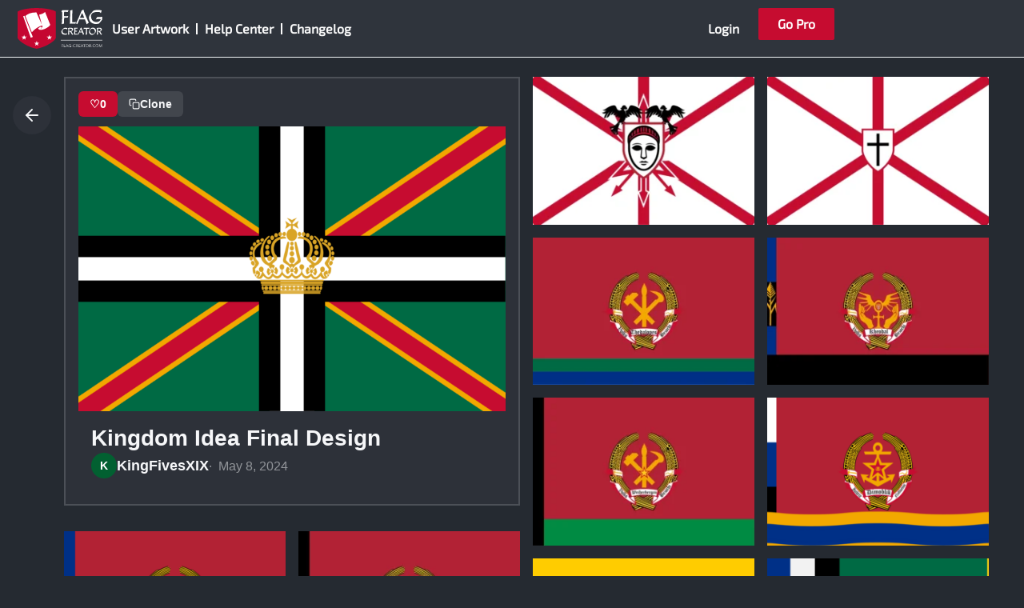

--- FILE ---
content_type: text/html; charset=UTF-8
request_url: https://flag-creator.com/user_design/965b0578eb0cbf5707dadfb8a170c94220cc1289/
body_size: 31648
content:
<!DOCTYPE html>
<html lang="en-US">
<head>
<meta charset="UTF-8">
<meta name="viewport" content="width=device-width, initial-scale=1">
	<link rel="profile" href="https://gmpg.org/xfn/11"> 
	<title>Kingdom Idea Final Design - Flag Creator</title>

<!-- The SEO Framework by Sybre Waaijer -->
<meta name="robots" content="noindex,max-snippet:-1,max-image-preview:standard,max-video-preview:-1" />
<meta property="og:type" content="article" />
<meta property="og:locale" content="en_US" />
<meta property="og:site_name" content="Flag Creator" />
<meta property="og:title" content="Kingdom Idea Final Design" />
<meta property="og:url" content="https://flag-creator.com/user_design/965b0578eb0cbf5707dadfb8a170c94220cc1289/" />
<meta property="og:image" content="https://flag-creator.com/wp-content/uploads/2024/05/c1b6bc755973ba68b4a7b7da66dc8ce0.png" />
<meta property="og:image:width" content="1500" />
<meta property="og:image:height" content="1000" />
<meta property="article:published_time" content="2024-05-08T17:07:25+00:00" />
<meta property="article:modified_time" content="2024-05-08T17:07:25+00:00" />
<meta name="twitter:card" content="summary_large_image" />
<meta name="twitter:title" content="Kingdom Idea Final Design" />
<meta name="twitter:image" content="https://flag-creator.com/wp-content/uploads/2024/05/c1b6bc755973ba68b4a7b7da66dc8ce0.png" />
<script type="application/ld+json">{"@context":"https://schema.org","@graph":[{"@type":"WebSite","@id":"https://flag-creator.com/#/schema/WebSite","url":"https://flag-creator.com/","name":"Flag Creator","description":"Make your flags","inLanguage":"en-US","potentialAction":{"@type":"SearchAction","target":{"@type":"EntryPoint","urlTemplate":"https://flag-creator.com/search/{search_term_string}/"},"query-input":"required name=search_term_string"},"publisher":{"@type":"Organization","@id":"https://flag-creator.com/#/schema/Organization","name":"Flag Creator","url":"https://flag-creator.com/","logo":{"@type":"ImageObject","url":"https://flag-creator.com/wp-content/uploads/2022/07/FlagCreatorLogoLarge.png","contentUrl":"https://flag-creator.com/wp-content/uploads/2022/07/FlagCreatorLogoLarge.png","width":909,"height":439,"contentSize":"32896"}}},{"@type":"WebPage","@id":"https://flag-creator.com/user_design/965b0578eb0cbf5707dadfb8a170c94220cc1289/","url":"https://flag-creator.com/user_design/965b0578eb0cbf5707dadfb8a170c94220cc1289/","name":"Kingdom Idea Final Design - Flag Creator","inLanguage":"en-US","isPartOf":{"@id":"https://flag-creator.com/#/schema/WebSite"},"breadcrumb":{"@type":"BreadcrumbList","@id":"https://flag-creator.com/#/schema/BreadcrumbList","itemListElement":[{"@type":"ListItem","position":1,"item":"https://flag-creator.com/","name":"Flag Creator"},{"@type":"ListItem","position":2,"name":"Kingdom Idea Final Design"}]},"potentialAction":{"@type":"ReadAction","target":"https://flag-creator.com/user_design/965b0578eb0cbf5707dadfb8a170c94220cc1289/"},"datePublished":"2024-05-08T17:07:25+00:00","dateModified":"2024-05-08T17:07:25+00:00","author":{"@type":"Person","@id":"https://flag-creator.com/#/schema/Person/3fc866602706f27a6ebe557f1a84e544","name":"KingFivesXIX"}}]}</script>
<!-- / The SEO Framework by Sybre Waaijer | 7.51ms meta | 4.35ms boot -->

<link rel='dns-prefetch' href='//use.fontawesome.com' />
<link rel="alternate" title="oEmbed (JSON)" type="application/json+oembed" href="https://flag-creator.com/wp-json/oembed/1.0/embed?url=https%3A%2F%2Fflag-creator.com%2Fuser_design%2F965b0578eb0cbf5707dadfb8a170c94220cc1289%2F" />
<link rel="alternate" title="oEmbed (XML)" type="text/xml+oembed" href="https://flag-creator.com/wp-json/oembed/1.0/embed?url=https%3A%2F%2Fflag-creator.com%2Fuser_design%2F965b0578eb0cbf5707dadfb8a170c94220cc1289%2F&#038;format=xml" />
<style id='wp-img-auto-sizes-contain-inline-css'>
img:is([sizes=auto i],[sizes^="auto," i]){contain-intrinsic-size:3000px 1500px}
/*# sourceURL=wp-img-auto-sizes-contain-inline-css */
</style>
<link rel='stylesheet' id='astra-theme-css-css' href='https://flag-creator.com/wp-content/themes/astra/assets/css/minified/main.min.css?ver=4.11.17' media='all' />
<style id='astra-theme-css-inline-css'>
:root{--ast-post-nav-space:0;--ast-container-default-xlg-padding:3em;--ast-container-default-lg-padding:3em;--ast-container-default-slg-padding:2em;--ast-container-default-md-padding:3em;--ast-container-default-sm-padding:3em;--ast-container-default-xs-padding:2.4em;--ast-container-default-xxs-padding:1.8em;--ast-code-block-background:#EEEEEE;--ast-comment-inputs-background:#FAFAFA;--ast-normal-container-width:1000px;--ast-narrow-container-width:750px;--ast-blog-title-font-weight:normal;--ast-blog-meta-weight:inherit;--ast-global-color-primary:var(--ast-global-color-5);--ast-global-color-secondary:var(--ast-global-color-4);--ast-global-color-alternate-background:var(--ast-global-color-7);--ast-global-color-subtle-background:var(--ast-global-color-6);--ast-bg-style-guide:#F8FAFC;--ast-shadow-style-guide:0px 0px 4px 0 #00000057;--ast-global-dark-bg-style:#fff;--ast-global-dark-lfs:#fbfbfb;--ast-widget-bg-color:#fafafa;--ast-wc-container-head-bg-color:#fbfbfb;--ast-title-layout-bg:#eeeeee;--ast-search-border-color:#e7e7e7;--ast-lifter-hover-bg:#e6e6e6;--ast-gallery-block-color:#000;--srfm-color-input-label:var(--ast-global-color-2);}html{font-size:93.75%;}a{color:var(--ast-global-color-0);}a:hover,a:focus{color:var(--ast-global-color-1);}body,button,input,select,textarea,.ast-button,.ast-custom-button{font-family:'Mukta',sans-serif;font-weight:400;font-size:15px;font-size:1rem;line-height:var(--ast-body-line-height,1.65em);}blockquote{color:var(--ast-global-color-3);}h1,h2,h3,h4,h5,h6,.entry-content :where(h1,h2,h3,h4,h5,h6),.site-title,.site-title a{font-weight:600;}.ast-site-identity .site-title a{color:var(--ast-global-color-0);}.site-title{font-size:27px;font-size:1.8rem;display:none;}header .custom-logo-link img{max-width:110px;width:110px;}.astra-logo-svg{width:110px;}.site-header .site-description{font-size:17px;font-size:1.13333333333rem;display:none;}.entry-title{font-size:26px;font-size:1.73333333333rem;}.archive .ast-article-post .ast-article-inner,.blog .ast-article-post .ast-article-inner,.archive .ast-article-post .ast-article-inner:hover,.blog .ast-article-post .ast-article-inner:hover{overflow:hidden;}h1,.entry-content :where(h1){font-size:40px;font-size:2.66666666667rem;font-weight:400;font-family:'Exo 2',sans-serif;line-height:1.4em;}h2,.entry-content :where(h2){font-size:32px;font-size:2.13333333333rem;font-weight:600;line-height:1.3em;}h3,.entry-content :where(h3){font-size:26px;font-size:1.73333333333rem;font-weight:600;line-height:1.3em;}h4,.entry-content :where(h4){font-size:24px;font-size:1.6rem;line-height:1.2em;font-weight:600;}h5,.entry-content :where(h5){font-size:20px;font-size:1.33333333333rem;line-height:1.2em;font-weight:600;}h6,.entry-content :where(h6){font-size:16px;font-size:1.06666666667rem;line-height:1.25em;font-weight:600;}::selection{background-color:#000099;color:#ffffff;}body,h1,h2,h3,h4,h5,h6,.entry-title a,.entry-content :where(h1,h2,h3,h4,h5,h6){color:var(--ast-global-color-3);}.tagcloud a:hover,.tagcloud a:focus,.tagcloud a.current-item{color:#ffffff;border-color:var(--ast-global-color-0);background-color:var(--ast-global-color-0);}input:focus,input[type="text"]:focus,input[type="email"]:focus,input[type="url"]:focus,input[type="password"]:focus,input[type="reset"]:focus,input[type="search"]:focus,textarea:focus{border-color:var(--ast-global-color-0);}input[type="radio"]:checked,input[type=reset],input[type="checkbox"]:checked,input[type="checkbox"]:hover:checked,input[type="checkbox"]:focus:checked,input[type=range]::-webkit-slider-thumb{border-color:var(--ast-global-color-0);background-color:var(--ast-global-color-0);box-shadow:none;}.site-footer a:hover + .post-count,.site-footer a:focus + .post-count{background:var(--ast-global-color-0);border-color:var(--ast-global-color-0);}.single .nav-links .nav-previous,.single .nav-links .nav-next{color:var(--ast-global-color-0);}.entry-meta,.entry-meta *{line-height:1.45;color:var(--ast-global-color-0);}.entry-meta a:not(.ast-button):hover,.entry-meta a:not(.ast-button):hover *,.entry-meta a:not(.ast-button):focus,.entry-meta a:not(.ast-button):focus *,.page-links > .page-link,.page-links .page-link:hover,.post-navigation a:hover{color:var(--ast-global-color-1);}#cat option,.secondary .calendar_wrap thead a,.secondary .calendar_wrap thead a:visited{color:var(--ast-global-color-0);}.secondary .calendar_wrap #today,.ast-progress-val span{background:var(--ast-global-color-0);}.secondary a:hover + .post-count,.secondary a:focus + .post-count{background:var(--ast-global-color-0);border-color:var(--ast-global-color-0);}.calendar_wrap #today > a{color:#ffffff;}.page-links .page-link,.single .post-navigation a{color:var(--ast-global-color-0);}.ast-search-menu-icon .search-form button.search-submit{padding:0 4px;}.ast-search-menu-icon form.search-form{padding-right:0;}.ast-search-menu-icon.slide-search input.search-field{width:0;}.ast-header-search .ast-search-menu-icon.ast-dropdown-active .search-form,.ast-header-search .ast-search-menu-icon.ast-dropdown-active .search-field:focus{transition:all 0.2s;}.search-form input.search-field:focus{outline:none;}.ast-archive-title{color:var(--ast-global-color-2);}.widget-title,.widget .wp-block-heading{font-size:21px;font-size:1.4rem;color:var(--ast-global-color-2);}.ast-single-post .entry-content a,.ast-comment-content a:not(.ast-comment-edit-reply-wrap a){text-decoration:underline;}.ast-single-post .wp-block-button .wp-block-button__link,.ast-single-post .elementor-widget-button .elementor-button,.ast-single-post .entry-content .uagb-tab a,.ast-single-post .entry-content .uagb-ifb-cta a,.ast-single-post .entry-content .wp-block-uagb-buttons a,.ast-single-post .entry-content .uabb-module-content a,.ast-single-post .entry-content .uagb-post-grid a,.ast-single-post .entry-content .uagb-timeline a,.ast-single-post .entry-content .uagb-toc__wrap a,.ast-single-post .entry-content .uagb-taxomony-box a,.entry-content .wp-block-latest-posts > li > a,.ast-single-post .entry-content .wp-block-file__button,a.ast-post-filter-single,.ast-single-post .wp-block-buttons .wp-block-button.is-style-outline .wp-block-button__link,.ast-single-post .ast-comment-content .comment-reply-link,.ast-single-post .ast-comment-content .comment-edit-link{text-decoration:none;}.ast-search-menu-icon.slide-search a:focus-visible:focus-visible,.astra-search-icon:focus-visible,#close:focus-visible,a:focus-visible,.ast-menu-toggle:focus-visible,.site .skip-link:focus-visible,.wp-block-loginout input:focus-visible,.wp-block-search.wp-block-search__button-inside .wp-block-search__inside-wrapper,.ast-header-navigation-arrow:focus-visible,.ast-orders-table__row .ast-orders-table__cell:focus-visible,a#ast-apply-coupon:focus-visible,#ast-apply-coupon:focus-visible,#close:focus-visible,.button.search-submit:focus-visible,#search_submit:focus,.normal-search:focus-visible,.ast-header-account-wrap:focus-visible,.astra-cart-drawer-close:focus,.ast-single-variation:focus,.ast-button:focus{outline-style:dotted;outline-color:inherit;outline-width:thin;}input:focus,input[type="text"]:focus,input[type="email"]:focus,input[type="url"]:focus,input[type="password"]:focus,input[type="reset"]:focus,input[type="search"]:focus,input[type="number"]:focus,textarea:focus,.wp-block-search__input:focus,[data-section="section-header-mobile-trigger"] .ast-button-wrap .ast-mobile-menu-trigger-minimal:focus,.ast-mobile-popup-drawer.active .menu-toggle-close:focus,#ast-scroll-top:focus,#coupon_code:focus,#ast-coupon-code:focus{border-style:dotted;border-color:inherit;border-width:thin;}input{outline:none;}.ast-logo-title-inline .site-logo-img{padding-right:1em;}.site-logo-img img{ transition:all 0.2s linear;}body .ast-oembed-container *{position:absolute;top:0;width:100%;height:100%;left:0;}body .wp-block-embed-pocket-casts .ast-oembed-container *{position:unset;}.ast-single-post-featured-section + article {margin-top: 2em;}.site-content .ast-single-post-featured-section img {width: 100%;overflow: hidden;object-fit: cover;}.site > .ast-single-related-posts-container {margin-top: 0;}@media (min-width: 922px) {.ast-desktop .ast-container--narrow {max-width: var(--ast-narrow-container-width);margin: 0 auto;}}.ast-page-builder-template .hentry {margin: 0;}.ast-page-builder-template .site-content > .ast-container {max-width: 100%;padding: 0;}.ast-page-builder-template .site .site-content #primary {padding: 0;margin: 0;}.ast-page-builder-template .no-results {text-align: center;margin: 4em auto;}.ast-page-builder-template .ast-pagination {padding: 2em;}.ast-page-builder-template .entry-header.ast-no-title.ast-no-thumbnail {margin-top: 0;}.ast-page-builder-template .entry-header.ast-header-without-markup {margin-top: 0;margin-bottom: 0;}.ast-page-builder-template .entry-header.ast-no-title.ast-no-meta {margin-bottom: 0;}.ast-page-builder-template.single .post-navigation {padding-bottom: 2em;}.ast-page-builder-template.single-post .site-content > .ast-container {max-width: 100%;}.ast-page-builder-template .entry-header {margin-top: 2em;margin-left: auto;margin-right: auto;}.ast-single-post.ast-page-builder-template .site-main > article {padding-top: 2em;padding-left: 20px;padding-right: 20px;}.ast-page-builder-template .ast-archive-description {margin: 2em auto 0;padding-left: 20px;padding-right: 20px;}.ast-page-builder-template .ast-row {margin-left: 0;margin-right: 0;}.single.ast-page-builder-template .entry-header + .entry-content,.single.ast-page-builder-template .ast-single-entry-banner + .site-content article .entry-content {margin-bottom: 2em;}@media(min-width: 921px) {.ast-page-builder-template.archive.ast-right-sidebar .ast-row article,.ast-page-builder-template.archive.ast-left-sidebar .ast-row article {padding-left: 0;padding-right: 0;}}@media (max-width:921.9px){#ast-desktop-header{display:none;}}@media (min-width:922px){#ast-mobile-header{display:none;}}@media( max-width: 420px ) {.single .nav-links .nav-previous,.single .nav-links .nav-next {width: 100%;text-align: center;}}.wp-block-buttons.aligncenter{justify-content:center;}@media (max-width:921px){.ast-theme-transparent-header #primary,.ast-theme-transparent-header #secondary{padding:0;}}@media (max-width:921px){.ast-plain-container.ast-no-sidebar #primary{padding:0;}}.ast-plain-container.ast-no-sidebar #primary{margin-top:0;margin-bottom:0;}@media (min-width:1200px){.ast-plain-container.ast-no-sidebar #primary{margin-top:60px;margin-bottom:60px;}}.wp-block-button.is-style-outline .wp-block-button__link{border-color:#c60831;border-top-width:0px;border-right-width:0px;border-bottom-width:0px;border-left-width:0px;}div.wp-block-button.is-style-outline > .wp-block-button__link:not(.has-text-color),div.wp-block-button.wp-block-button__link.is-style-outline:not(.has-text-color){color:#c60831;}.wp-block-button.is-style-outline .wp-block-button__link:hover,.wp-block-buttons .wp-block-button.is-style-outline .wp-block-button__link:focus,.wp-block-buttons .wp-block-button.is-style-outline > .wp-block-button__link:not(.has-text-color):hover,.wp-block-buttons .wp-block-button.wp-block-button__link.is-style-outline:not(.has-text-color):hover{color:#ffffff;background-color:#008c45;border-color:#008c45;}.post-page-numbers.current .page-link,.ast-pagination .page-numbers.current{color:#ffffff;border-color:#000099;background-color:#000099;}.wp-block-button.is-style-outline .wp-block-button__link{border-top-width:0px;border-right-width:0px;border-bottom-width:0px;border-left-width:0px;}.wp-block-button.is-style-outline .wp-block-button__link.wp-element-button,.ast-outline-button{border-color:#c60831;font-family:inherit;font-weight:700;line-height:1em;border-top-left-radius:40px;border-top-right-radius:40px;border-bottom-right-radius:40px;border-bottom-left-radius:40px;}.wp-block-buttons .wp-block-button.is-style-outline > .wp-block-button__link:not(.has-text-color),.wp-block-buttons .wp-block-button.wp-block-button__link.is-style-outline:not(.has-text-color),.ast-outline-button{color:#c60831;}.wp-block-button.is-style-outline .wp-block-button__link:hover,.wp-block-buttons .wp-block-button.is-style-outline .wp-block-button__link:focus,.wp-block-buttons .wp-block-button.is-style-outline > .wp-block-button__link:not(.has-text-color):hover,.wp-block-buttons .wp-block-button.wp-block-button__link.is-style-outline:not(.has-text-color):hover,.ast-outline-button:hover,.ast-outline-button:focus,.wp-block-uagb-buttons-child .uagb-buttons-repeater.ast-outline-button:hover,.wp-block-uagb-buttons-child .uagb-buttons-repeater.ast-outline-button:focus{color:#ffffff;background-color:#008c45;border-color:#008c45;}.wp-block-button .wp-block-button__link.wp-element-button.is-style-outline:not(.has-background),.wp-block-button.is-style-outline>.wp-block-button__link.wp-element-button:not(.has-background),.ast-outline-button{background-color:#c60831;}.entry-content[data-ast-blocks-layout] > figure{margin-bottom:1em;}h1.widget-title{font-weight:400;}h2.widget-title{font-weight:600;}h3.widget-title{font-weight:600;}.elementor-widget-container .elementor-loop-container .e-loop-item[data-elementor-type="loop-item"]{width:100%;}#page{display:flex;flex-direction:column;min-height:100vh;}.ast-404-layout-1 h1.page-title{color:var(--ast-global-color-2);}.single .post-navigation a{line-height:1em;height:inherit;}.error-404 .page-sub-title{font-size:1.5rem;font-weight:inherit;}.search .site-content .content-area .search-form{margin-bottom:0;}#page .site-content{flex-grow:1;}.widget{margin-bottom:1.25em;}#secondary li{line-height:1.5em;}#secondary .wp-block-group h2{margin-bottom:0.7em;}#secondary h2{font-size:1.7rem;}.ast-separate-container .ast-article-post,.ast-separate-container .ast-article-single,.ast-separate-container .comment-respond{padding:3em;}.ast-separate-container .ast-article-single .ast-article-single{padding:0;}.ast-article-single .wp-block-post-template-is-layout-grid{padding-left:0;}.ast-separate-container .comments-title,.ast-narrow-container .comments-title{padding:1.5em 2em;}.ast-page-builder-template .comment-form-textarea,.ast-comment-formwrap .ast-grid-common-col{padding:0;}.ast-comment-formwrap{padding:0;display:inline-flex;column-gap:20px;width:100%;margin-left:0;margin-right:0;}.comments-area textarea#comment:focus,.comments-area textarea#comment:active,.comments-area .ast-comment-formwrap input[type="text"]:focus,.comments-area .ast-comment-formwrap input[type="text"]:active {box-shadow:none;outline:none;}.archive.ast-page-builder-template .entry-header{margin-top:2em;}.ast-page-builder-template .ast-comment-formwrap{width:100%;}.entry-title{margin-bottom:0.5em;}.ast-archive-description p{font-size:inherit;font-weight:inherit;line-height:inherit;}.ast-separate-container .ast-comment-list li.depth-1,.hentry{margin-bottom:2em;}@media (min-width:921px){.ast-left-sidebar.ast-page-builder-template #secondary,.archive.ast-right-sidebar.ast-page-builder-template .site-main{padding-left:20px;padding-right:20px;}}@media (max-width:544px){.ast-comment-formwrap.ast-row{column-gap:10px;display:inline-block;}#ast-commentform .ast-grid-common-col{position:relative;width:100%;}}@media (min-width:1201px){.ast-separate-container .ast-article-post,.ast-separate-container .ast-article-single,.ast-separate-container .ast-author-box,.ast-separate-container .ast-404-layout-1,.ast-separate-container .no-results{padding:3em;}}@media (max-width:921px){.ast-left-sidebar #content > .ast-container{display:flex;flex-direction:column-reverse;width:100%;}}@media (min-width:922px){.ast-separate-container.ast-right-sidebar #primary,.ast-separate-container.ast-left-sidebar #primary{border:0;}.search-no-results.ast-separate-container #primary{margin-bottom:4em;}}.wp-block-button .wp-block-button__link{color:#ffffff;}.wp-block-button .wp-block-button__link:hover,.wp-block-button .wp-block-button__link:focus{color:#ffffff;background-color:#008c45;border-color:#008c45;}.elementor-widget-heading h1.elementor-heading-title{line-height:1.4em;}.elementor-widget-heading h2.elementor-heading-title{line-height:1.3em;}.elementor-widget-heading h3.elementor-heading-title{line-height:1.3em;}.elementor-widget-heading h4.elementor-heading-title{line-height:1.2em;}.elementor-widget-heading h5.elementor-heading-title{line-height:1.2em;}.elementor-widget-heading h6.elementor-heading-title{line-height:1.25em;}.wp-block-button .wp-block-button__link,.wp-block-search .wp-block-search__button,body .wp-block-file .wp-block-file__button{border-style:solid;border-top-width:0px;border-right-width:0px;border-left-width:0px;border-bottom-width:0px;border-color:#c60831;background-color:#c60831;color:#ffffff;font-family:inherit;font-weight:700;line-height:1em;border-top-left-radius:40px;border-top-right-radius:40px;border-bottom-right-radius:40px;border-bottom-left-radius:40px;padding-top:10px;padding-right:20px;padding-bottom:10px;padding-left:20px;}.menu-toggle,button,.ast-button,.ast-custom-button,.button,input#submit,input[type="button"],input[type="submit"],input[type="reset"],form[CLASS*="wp-block-search__"].wp-block-search .wp-block-search__inside-wrapper .wp-block-search__button,body .wp-block-file .wp-block-file__button,.search .search-submit{border-style:solid;border-top-width:0px;border-right-width:0px;border-left-width:0px;border-bottom-width:0px;color:#ffffff;border-color:#c60831;background-color:#c60831;padding-top:10px;padding-right:20px;padding-bottom:10px;padding-left:20px;font-family:inherit;font-weight:700;line-height:1em;border-top-left-radius:40px;border-top-right-radius:40px;border-bottom-right-radius:40px;border-bottom-left-radius:40px;}button:focus,.menu-toggle:hover,button:hover,.ast-button:hover,.ast-custom-button:hover .button:hover,.ast-custom-button:hover ,input[type=reset]:hover,input[type=reset]:focus,input#submit:hover,input#submit:focus,input[type="button"]:hover,input[type="button"]:focus,input[type="submit"]:hover,input[type="submit"]:focus,form[CLASS*="wp-block-search__"].wp-block-search .wp-block-search__inside-wrapper .wp-block-search__button:hover,form[CLASS*="wp-block-search__"].wp-block-search .wp-block-search__inside-wrapper .wp-block-search__button:focus,body .wp-block-file .wp-block-file__button:hover,body .wp-block-file .wp-block-file__button:focus{color:#ffffff;background-color:#008c45;border-color:#008c45;}form[CLASS*="wp-block-search__"].wp-block-search .wp-block-search__inside-wrapper .wp-block-search__button.has-icon{padding-top:calc(10px - 3px);padding-right:calc(20px - 3px);padding-bottom:calc(10px - 3px);padding-left:calc(20px - 3px);}@media (max-width:921px){.ast-mobile-header-stack .main-header-bar .ast-search-menu-icon{display:inline-block;}.ast-header-break-point.ast-header-custom-item-outside .ast-mobile-header-stack .main-header-bar .ast-search-icon{margin:0;}.ast-comment-avatar-wrap img{max-width:2.5em;}.ast-comment-meta{padding:0 1.8888em 1.3333em;}.ast-separate-container .ast-comment-list li.depth-1{padding:1.5em 2.14em;}.ast-separate-container .comment-respond{padding:2em 2.14em;}}@media (min-width:544px){.ast-container{max-width:100%;}}@media (max-width:544px){.ast-separate-container .ast-article-post,.ast-separate-container .ast-article-single,.ast-separate-container .comments-title,.ast-separate-container .ast-archive-description{padding:1.5em 1em;}.ast-separate-container #content .ast-container{padding-left:0.54em;padding-right:0.54em;}.ast-separate-container .ast-comment-list .bypostauthor{padding:.5em;}.ast-search-menu-icon.ast-dropdown-active .search-field{width:170px;}} #ast-mobile-header .ast-site-header-cart-li a{pointer-events:none;}.ast-separate-container{background-color:#2f343c;background-image:none;}@media (max-width:921px){.site-title{display:block;}.site-header .site-description{display:none;}h1,.entry-content :where(h1){font-size:30px;}h2,.entry-content :where(h2){font-size:25px;}h3,.entry-content :where(h3){font-size:20px;}}@media (max-width:544px){.site-title{display:none;}.site-header .site-description{display:none;}h1,.entry-content :where(h1){font-size:30px;}h2,.entry-content :where(h2){font-size:25px;}h3,.entry-content :where(h3){font-size:20px;}header .custom-logo-link img,.ast-header-break-point .site-branding img,.ast-header-break-point .custom-logo-link img{max-width:103px;width:103px;}.astra-logo-svg{width:103px;}.ast-header-break-point .site-logo-img .custom-mobile-logo-link img{max-width:103px;}}@media (max-width:921px){html{font-size:85.5%;}}@media (max-width:544px){html{font-size:85.5%;}}@media (min-width:922px){.ast-container{max-width:1040px;}}@media (min-width:922px){.site-content .ast-container{display:flex;}}@media (max-width:921px){.site-content .ast-container{flex-direction:column;}}@media (min-width:922px){.main-header-menu .sub-menu .menu-item.ast-left-align-sub-menu:hover > .sub-menu,.main-header-menu .sub-menu .menu-item.ast-left-align-sub-menu.focus > .sub-menu{margin-left:-0px;}}.site .comments-area{padding-bottom:3em;}.wp-block-file {display: flex;align-items: center;flex-wrap: wrap;justify-content: space-between;}.wp-block-pullquote {border: none;}.wp-block-pullquote blockquote::before {content: "\201D";font-family: "Helvetica",sans-serif;display: flex;transform: rotate( 180deg );font-size: 6rem;font-style: normal;line-height: 1;font-weight: bold;align-items: center;justify-content: center;}.has-text-align-right > blockquote::before {justify-content: flex-start;}.has-text-align-left > blockquote::before {justify-content: flex-end;}figure.wp-block-pullquote.is-style-solid-color blockquote {max-width: 100%;text-align: inherit;}:root {--wp--custom--ast-default-block-top-padding: 3em;--wp--custom--ast-default-block-right-padding: 3em;--wp--custom--ast-default-block-bottom-padding: 3em;--wp--custom--ast-default-block-left-padding: 3em;--wp--custom--ast-container-width: 1000px;--wp--custom--ast-content-width-size: 1000px;--wp--custom--ast-wide-width-size: calc(1000px + var(--wp--custom--ast-default-block-left-padding) + var(--wp--custom--ast-default-block-right-padding));}.ast-narrow-container {--wp--custom--ast-content-width-size: 750px;--wp--custom--ast-wide-width-size: 750px;}@media(max-width: 921px) {:root {--wp--custom--ast-default-block-top-padding: 3em;--wp--custom--ast-default-block-right-padding: 2em;--wp--custom--ast-default-block-bottom-padding: 3em;--wp--custom--ast-default-block-left-padding: 2em;}}@media(max-width: 544px) {:root {--wp--custom--ast-default-block-top-padding: 3em;--wp--custom--ast-default-block-right-padding: 1.5em;--wp--custom--ast-default-block-bottom-padding: 3em;--wp--custom--ast-default-block-left-padding: 1.5em;}}.entry-content > .wp-block-group,.entry-content > .wp-block-cover,.entry-content > .wp-block-columns {padding-top: var(--wp--custom--ast-default-block-top-padding);padding-right: var(--wp--custom--ast-default-block-right-padding);padding-bottom: var(--wp--custom--ast-default-block-bottom-padding);padding-left: var(--wp--custom--ast-default-block-left-padding);}.ast-plain-container.ast-no-sidebar .entry-content > .alignfull,.ast-page-builder-template .ast-no-sidebar .entry-content > .alignfull {margin-left: calc( -50vw + 50%);margin-right: calc( -50vw + 50%);max-width: 100vw;width: 100vw;}.ast-plain-container.ast-no-sidebar .entry-content .alignfull .alignfull,.ast-page-builder-template.ast-no-sidebar .entry-content .alignfull .alignfull,.ast-plain-container.ast-no-sidebar .entry-content .alignfull .alignwide,.ast-page-builder-template.ast-no-sidebar .entry-content .alignfull .alignwide,.ast-plain-container.ast-no-sidebar .entry-content .alignwide .alignfull,.ast-page-builder-template.ast-no-sidebar .entry-content .alignwide .alignfull,.ast-plain-container.ast-no-sidebar .entry-content .alignwide .alignwide,.ast-page-builder-template.ast-no-sidebar .entry-content .alignwide .alignwide,.ast-plain-container.ast-no-sidebar .entry-content .wp-block-column .alignfull,.ast-page-builder-template.ast-no-sidebar .entry-content .wp-block-column .alignfull,.ast-plain-container.ast-no-sidebar .entry-content .wp-block-column .alignwide,.ast-page-builder-template.ast-no-sidebar .entry-content .wp-block-column .alignwide {margin-left: auto;margin-right: auto;width: 100%;}[data-ast-blocks-layout] .wp-block-separator:not(.is-style-dots) {height: 0;}[data-ast-blocks-layout] .wp-block-separator {margin: 20px auto;}[data-ast-blocks-layout] .wp-block-separator:not(.is-style-wide):not(.is-style-dots) {max-width: 100px;}[data-ast-blocks-layout] .wp-block-separator.has-background {padding: 0;}.entry-content[data-ast-blocks-layout] > * {max-width: var(--wp--custom--ast-content-width-size);margin-left: auto;margin-right: auto;}.entry-content[data-ast-blocks-layout] > .alignwide {max-width: var(--wp--custom--ast-wide-width-size);}.entry-content[data-ast-blocks-layout] .alignfull {max-width: none;}.entry-content .wp-block-columns {margin-bottom: 0;}blockquote {margin: 1.5em;border-color: rgba(0,0,0,0.05);}.wp-block-quote:not(.has-text-align-right):not(.has-text-align-center) {border-left: 5px solid rgba(0,0,0,0.05);}.has-text-align-right > blockquote,blockquote.has-text-align-right {border-right: 5px solid rgba(0,0,0,0.05);}.has-text-align-left > blockquote,blockquote.has-text-align-left {border-left: 5px solid rgba(0,0,0,0.05);}.wp-block-site-tagline,.wp-block-latest-posts .read-more {margin-top: 15px;}.wp-block-loginout p label {display: block;}.wp-block-loginout p:not(.login-remember):not(.login-submit) input {width: 100%;}.wp-block-loginout input:focus {border-color: transparent;}.wp-block-loginout input:focus {outline: thin dotted;}.entry-content .wp-block-media-text .wp-block-media-text__content {padding: 0 0 0 8%;}.entry-content .wp-block-media-text.has-media-on-the-right .wp-block-media-text__content {padding: 0 8% 0 0;}.entry-content .wp-block-media-text.has-background .wp-block-media-text__content {padding: 8%;}.entry-content .wp-block-cover:not([class*="background-color"]):not(.has-text-color.has-link-color) .wp-block-cover__inner-container,.entry-content .wp-block-cover:not([class*="background-color"]) .wp-block-cover-image-text,.entry-content .wp-block-cover:not([class*="background-color"]) .wp-block-cover-text,.entry-content .wp-block-cover-image:not([class*="background-color"]) .wp-block-cover__inner-container,.entry-content .wp-block-cover-image:not([class*="background-color"]) .wp-block-cover-image-text,.entry-content .wp-block-cover-image:not([class*="background-color"]) .wp-block-cover-text {color: var(--ast-global-color-primary,var(--ast-global-color-5));}.wp-block-loginout .login-remember input {width: 1.1rem;height: 1.1rem;margin: 0 5px 4px 0;vertical-align: middle;}.wp-block-latest-posts > li > *:first-child,.wp-block-latest-posts:not(.is-grid) > li:first-child {margin-top: 0;}.entry-content > .wp-block-buttons,.entry-content > .wp-block-uagb-buttons {margin-bottom: 1.5em;}.wp-block-search__inside-wrapper .wp-block-search__input {padding: 0 10px;color: var(--ast-global-color-3);background: var(--ast-global-color-primary,var(--ast-global-color-5));border-color: var(--ast-border-color);}.wp-block-latest-posts .read-more {margin-bottom: 1.5em;}.wp-block-search__no-button .wp-block-search__inside-wrapper .wp-block-search__input {padding-top: 5px;padding-bottom: 5px;}.wp-block-latest-posts .wp-block-latest-posts__post-date,.wp-block-latest-posts .wp-block-latest-posts__post-author {font-size: 1rem;}.wp-block-latest-posts > li > *,.wp-block-latest-posts:not(.is-grid) > li {margin-top: 12px;margin-bottom: 12px;}.ast-page-builder-template .entry-content[data-ast-blocks-layout] > .alignwide:where(:not(.uagb-is-root-container):not(.spectra-is-root-container)) > * {max-width: var(--wp--custom--ast-wide-width-size);}.ast-page-builder-template .entry-content[data-ast-blocks-layout] > .inherit-container-width > *,.ast-page-builder-template .entry-content[data-ast-blocks-layout] > *:not(.wp-block-group):where(:not(.uagb-is-root-container):not(.spectra-is-root-container)) > *,.entry-content[data-ast-blocks-layout] > .wp-block-cover .wp-block-cover__inner-container {max-width: var(--wp--custom--ast-content-width-size) ;margin-left: auto;margin-right: auto;}.ast-page-builder-template .entry-content[data-ast-blocks-layout] > *,.ast-page-builder-template .entry-content[data-ast-blocks-layout] > .alignfull:where(:not(.wp-block-group):not(.uagb-is-root-container):not(.spectra-is-root-container)) > * {max-width: none;}.entry-content[data-ast-blocks-layout] .wp-block-cover:not(.alignleft):not(.alignright) {width: auto;}@media(max-width: 1200px) {.ast-separate-container .entry-content > .alignfull,.ast-separate-container .entry-content[data-ast-blocks-layout] > .alignwide,.ast-plain-container .entry-content[data-ast-blocks-layout] > .alignwide,.ast-plain-container .entry-content .alignfull {margin-left: calc(-1 * min(var(--ast-container-default-xlg-padding),20px)) ;margin-right: calc(-1 * min(var(--ast-container-default-xlg-padding),20px));}}@media(min-width: 1201px) {.ast-separate-container .entry-content > .alignfull {margin-left: calc(-1 * var(--ast-container-default-xlg-padding) );margin-right: calc(-1 * var(--ast-container-default-xlg-padding) );}.ast-separate-container .entry-content[data-ast-blocks-layout] > .alignwide,.ast-plain-container .entry-content[data-ast-blocks-layout] > .alignwide {margin-left: calc(-1 * var(--wp--custom--ast-default-block-left-padding) );margin-right: calc(-1 * var(--wp--custom--ast-default-block-right-padding) );}}@media(min-width: 921px) {.ast-separate-container .entry-content .wp-block-group.alignwide:not(.inherit-container-width) > :where(:not(.alignleft):not(.alignright)),.ast-plain-container .entry-content .wp-block-group.alignwide:not(.inherit-container-width) > :where(:not(.alignleft):not(.alignright)) {max-width: calc( var(--wp--custom--ast-content-width-size) + 80px );}.ast-plain-container.ast-right-sidebar .entry-content[data-ast-blocks-layout] .alignfull,.ast-plain-container.ast-left-sidebar .entry-content[data-ast-blocks-layout] .alignfull {margin-left: -60px;margin-right: -60px;}}@media(min-width: 544px) {.entry-content > .alignleft {margin-right: 20px;}.entry-content > .alignright {margin-left: 20px;}}@media (max-width:544px){.wp-block-columns .wp-block-column:not(:last-child){margin-bottom:20px;}.wp-block-latest-posts{margin:0;}}@media( max-width: 600px ) {.entry-content .wp-block-media-text .wp-block-media-text__content,.entry-content .wp-block-media-text.has-media-on-the-right .wp-block-media-text__content {padding: 8% 0 0;}.entry-content .wp-block-media-text.has-background .wp-block-media-text__content {padding: 8%;}}.ast-page-builder-template .entry-header {padding-left: 0;}.ast-narrow-container .site-content .wp-block-uagb-image--align-full .wp-block-uagb-image__figure {max-width: 100%;margin-left: auto;margin-right: auto;}:root .has-ast-global-color-0-color{color:var(--ast-global-color-0);}:root .has-ast-global-color-0-background-color{background-color:var(--ast-global-color-0);}:root .wp-block-button .has-ast-global-color-0-color{color:var(--ast-global-color-0);}:root .wp-block-button .has-ast-global-color-0-background-color{background-color:var(--ast-global-color-0);}:root .has-ast-global-color-1-color{color:var(--ast-global-color-1);}:root .has-ast-global-color-1-background-color{background-color:var(--ast-global-color-1);}:root .wp-block-button .has-ast-global-color-1-color{color:var(--ast-global-color-1);}:root .wp-block-button .has-ast-global-color-1-background-color{background-color:var(--ast-global-color-1);}:root .has-ast-global-color-2-color{color:var(--ast-global-color-2);}:root .has-ast-global-color-2-background-color{background-color:var(--ast-global-color-2);}:root .wp-block-button .has-ast-global-color-2-color{color:var(--ast-global-color-2);}:root .wp-block-button .has-ast-global-color-2-background-color{background-color:var(--ast-global-color-2);}:root .has-ast-global-color-3-color{color:var(--ast-global-color-3);}:root .has-ast-global-color-3-background-color{background-color:var(--ast-global-color-3);}:root .wp-block-button .has-ast-global-color-3-color{color:var(--ast-global-color-3);}:root .wp-block-button .has-ast-global-color-3-background-color{background-color:var(--ast-global-color-3);}:root .has-ast-global-color-4-color{color:var(--ast-global-color-4);}:root .has-ast-global-color-4-background-color{background-color:var(--ast-global-color-4);}:root .wp-block-button .has-ast-global-color-4-color{color:var(--ast-global-color-4);}:root .wp-block-button .has-ast-global-color-4-background-color{background-color:var(--ast-global-color-4);}:root .has-ast-global-color-5-color{color:var(--ast-global-color-5);}:root .has-ast-global-color-5-background-color{background-color:var(--ast-global-color-5);}:root .wp-block-button .has-ast-global-color-5-color{color:var(--ast-global-color-5);}:root .wp-block-button .has-ast-global-color-5-background-color{background-color:var(--ast-global-color-5);}:root .has-ast-global-color-6-color{color:var(--ast-global-color-6);}:root .has-ast-global-color-6-background-color{background-color:var(--ast-global-color-6);}:root .wp-block-button .has-ast-global-color-6-color{color:var(--ast-global-color-6);}:root .wp-block-button .has-ast-global-color-6-background-color{background-color:var(--ast-global-color-6);}:root .has-ast-global-color-7-color{color:var(--ast-global-color-7);}:root .has-ast-global-color-7-background-color{background-color:var(--ast-global-color-7);}:root .wp-block-button .has-ast-global-color-7-color{color:var(--ast-global-color-7);}:root .wp-block-button .has-ast-global-color-7-background-color{background-color:var(--ast-global-color-7);}:root .has-ast-global-color-8-color{color:var(--ast-global-color-8);}:root .has-ast-global-color-8-background-color{background-color:var(--ast-global-color-8);}:root .wp-block-button .has-ast-global-color-8-color{color:var(--ast-global-color-8);}:root .wp-block-button .has-ast-global-color-8-background-color{background-color:var(--ast-global-color-8);}:root{--ast-global-color-0:#000099;--ast-global-color-1:#3a3a3a;--ast-global-color-2:#3a3a3a;--ast-global-color-3:#4B4F58;--ast-global-color-4:#F5F5F5;--ast-global-color-5:#FFFFFF;--ast-global-color-6:#F2F5F7;--ast-global-color-7:#424242;--ast-global-color-8:#000000;}:root {--ast-border-color : var(--ast-global-color-6);}.ast-single-entry-banner {-js-display: flex;display: flex;flex-direction: column;justify-content: center;text-align: center;position: relative;background: var(--ast-title-layout-bg);}.ast-single-entry-banner[data-banner-layout="layout-1"] {max-width: 1000px;background: inherit;padding: 20px 0;}.ast-single-entry-banner[data-banner-width-type="custom"] {margin: 0 auto;width: 100%;}.ast-single-entry-banner + .site-content .entry-header {margin-bottom: 0;}.site .ast-author-avatar {--ast-author-avatar-size: ;}a.ast-underline-text {text-decoration: underline;}.ast-container > .ast-terms-link {position: relative;display: block;}a.ast-button.ast-badge-tax {padding: 4px 8px;border-radius: 3px;font-size: inherit;}header.entry-header{text-align:left;}header.entry-header > *:not(:last-child){margin-bottom:10px;}@media (max-width:921px){header.entry-header{text-align:left;}}@media (max-width:544px){header.entry-header{text-align:left;}}.ast-archive-entry-banner {-js-display: flex;display: flex;flex-direction: column;justify-content: center;text-align: center;position: relative;background: var(--ast-title-layout-bg);}.ast-archive-entry-banner[data-banner-width-type="custom"] {margin: 0 auto;width: 100%;}.ast-archive-entry-banner[data-banner-layout="layout-1"] {background: inherit;padding: 20px 0;text-align: left;}body.archive .ast-archive-description{max-width:1000px;width:100%;text-align:left;padding-top:3em;padding-right:3em;padding-bottom:3em;padding-left:3em;}body.archive .ast-archive-description .ast-archive-title,body.archive .ast-archive-description .ast-archive-title *{font-size:40px;font-size:2.66666666667rem;}body.archive .ast-archive-description > *:not(:last-child){margin-bottom:10px;}@media (max-width:921px){body.archive .ast-archive-description{text-align:left;}}@media (max-width:544px){body.archive .ast-archive-description{text-align:left;}}.ast-breadcrumbs .trail-browse,.ast-breadcrumbs .trail-items,.ast-breadcrumbs .trail-items li{display:inline-block;margin:0;padding:0;border:none;background:inherit;text-indent:0;text-decoration:none;}.ast-breadcrumbs .trail-browse{font-size:inherit;font-style:inherit;font-weight:inherit;color:inherit;}.ast-breadcrumbs .trail-items{list-style:none;}.trail-items li::after{padding:0 0.3em;content:"\00bb";}.trail-items li:last-of-type::after{display:none;}h1,h2,h3,h4,h5,h6,.entry-content :where(h1,h2,h3,h4,h5,h6){color:var(--ast-global-color-2);}.entry-title a{color:var(--ast-global-color-2);}@media (max-width:921px){.ast-builder-grid-row-container.ast-builder-grid-row-tablet-3-firstrow .ast-builder-grid-row > *:first-child,.ast-builder-grid-row-container.ast-builder-grid-row-tablet-3-lastrow .ast-builder-grid-row > *:last-child{grid-column:1 / -1;}}@media (max-width:544px){.ast-builder-grid-row-container.ast-builder-grid-row-mobile-3-firstrow .ast-builder-grid-row > *:first-child,.ast-builder-grid-row-container.ast-builder-grid-row-mobile-3-lastrow .ast-builder-grid-row > *:last-child{grid-column:1 / -1;}}.ast-header-break-point .ast-has-mobile-header-logo .custom-logo-link,.ast-header-break-point .wp-block-site-logo .custom-logo-link,.ast-desktop .wp-block-site-logo .custom-mobile-logo-link {display: none;}.ast-header-break-point .ast-has-mobile-header-logo .custom-mobile-logo-link {display: inline-block;}.ast-header-break-point.ast-mobile-inherit-site-logo .ast-has-mobile-header-logo .custom-logo-link,.ast-header-break-point.ast-mobile-inherit-site-logo .ast-has-mobile-header-logo .astra-logo-svg {display: block;}.ast-builder-layout-element[data-section="title_tagline"]{display:flex;}@media (max-width:921px){.ast-header-break-point .ast-builder-layout-element[data-section="title_tagline"]{display:flex;}}@media (max-width:544px){.ast-header-break-point .ast-builder-layout-element[data-section="title_tagline"]{display:flex;}}.ast-builder-menu-1{font-family:'Mukta',sans-serif;font-weight:500;}.ast-builder-menu-1 .menu-item > .menu-link{font-size:17px;font-size:1.13333333333rem;color:var(--ast-global-color-5);padding-top:0px;padding-bottom:0px;padding-left:10px;padding-right:10px;}.ast-builder-menu-1 .menu-item > .ast-menu-toggle{color:var(--ast-global-color-5);}.ast-builder-menu-1 .menu-item:hover > .menu-link,.ast-builder-menu-1 .inline-on-mobile .menu-item:hover > .ast-menu-toggle{color:var(--ast-global-color-6);background:#404854;}.ast-builder-menu-1 .menu-item:hover > .ast-menu-toggle{color:var(--ast-global-color-6);}.ast-builder-menu-1 .menu-item.current-menu-item > .menu-link,.ast-builder-menu-1 .inline-on-mobile .menu-item.current-menu-item > .ast-menu-toggle,.ast-builder-menu-1 .current-menu-ancestor > .menu-link{color:var(--ast-global-color-7);background:#e5e8eb;}.ast-builder-menu-1 .menu-item.current-menu-item > .ast-menu-toggle{color:var(--ast-global-color-7);}.ast-builder-menu-1 .sub-menu,.ast-builder-menu-1 .inline-on-mobile .sub-menu{border-top-width:2px;border-bottom-width:0px;border-right-width:0px;border-left-width:0px;border-color:#a6a6a6;border-style:solid;}.ast-builder-menu-1 .sub-menu .sub-menu{top:-2px;}.ast-builder-menu-1 .main-header-menu > .menu-item > .sub-menu,.ast-builder-menu-1 .main-header-menu > .menu-item > .astra-full-megamenu-wrapper{margin-top:0px;}.ast-desktop .ast-builder-menu-1 .main-header-menu > .menu-item > .sub-menu:before,.ast-desktop .ast-builder-menu-1 .main-header-menu > .menu-item > .astra-full-megamenu-wrapper:before{height:calc( 0px + 2px + 5px );}.ast-builder-menu-1 .menu-item.menu-item-has-children > .ast-menu-toggle{top:0px;right:calc( 10px - 0.907em );}.ast-builder-menu-1 .main-header-menu,.ast-builder-menu-1 .main-header-menu .sub-menu{background-color:#2f343c;background-image:none;}.ast-desktop .ast-builder-menu-1 .menu-item .sub-menu .menu-link{border-style:none;}@media (max-width:921px){.ast-header-break-point .ast-builder-menu-1 .menu-item.menu-item-has-children > .ast-menu-toggle{top:0;}.ast-builder-menu-1 .inline-on-mobile .menu-item.menu-item-has-children > .ast-menu-toggle{right:-15px;}.ast-builder-menu-1 .menu-item-has-children > .menu-link:after{content:unset;}.ast-builder-menu-1 .main-header-menu > .menu-item > .sub-menu,.ast-builder-menu-1 .main-header-menu > .menu-item > .astra-full-megamenu-wrapper{margin-top:0;}}@media (max-width:544px){.ast-header-break-point .ast-builder-menu-1 .menu-item.menu-item-has-children > .ast-menu-toggle{top:0;}.ast-builder-menu-1 .main-header-menu > .menu-item > .sub-menu,.ast-builder-menu-1 .main-header-menu > .menu-item > .astra-full-megamenu-wrapper{margin-top:0;}}.ast-builder-menu-1{display:flex;}@media (max-width:921px){.ast-header-break-point .ast-builder-menu-1{display:flex;}}@media (max-width:544px){.ast-header-break-point .ast-builder-menu-1{display:flex;}}.ast-desktop .ast-menu-hover-style-underline > .menu-item > .menu-link:before,.ast-desktop .ast-menu-hover-style-overline > .menu-item > .menu-link:before {content: "";position: absolute;width: 100%;right: 50%;height: 1px;background-color: transparent;transform: scale(0,0) translate(-50%,0);transition: transform .3s ease-in-out,color .0s ease-in-out;}.ast-desktop .ast-menu-hover-style-underline > .menu-item:hover > .menu-link:before,.ast-desktop .ast-menu-hover-style-overline > .menu-item:hover > .menu-link:before {width: calc(100% - 1.2em);background-color: currentColor;transform: scale(1,1) translate(50%,0);}.ast-desktop .ast-menu-hover-style-underline > .menu-item > .menu-link:before {bottom: 0;}.ast-desktop .ast-menu-hover-style-overline > .menu-item > .menu-link:before {top: 0;}.ast-desktop .ast-menu-hover-style-zoom > .menu-item > .menu-link:hover {transition: all .3s ease;transform: scale(1.2);}.site-below-footer-wrap{padding-top:20px;padding-bottom:20px;}.site-below-footer-wrap[data-section="section-below-footer-builder"]{background-color:#474747;background-image:none;min-height:30px;}.site-below-footer-wrap[data-section="section-below-footer-builder"] .ast-builder-grid-row{max-width:1000px;min-height:30px;margin-left:auto;margin-right:auto;}.site-below-footer-wrap[data-section="section-below-footer-builder"] .ast-builder-grid-row,.site-below-footer-wrap[data-section="section-below-footer-builder"] .site-footer-section{align-items:flex-start;}.site-below-footer-wrap[data-section="section-below-footer-builder"].ast-footer-row-inline .site-footer-section{display:flex;margin-bottom:0;}.ast-builder-grid-row-full .ast-builder-grid-row{grid-template-columns:1fr;}@media (max-width:921px){.site-below-footer-wrap[data-section="section-below-footer-builder"].ast-footer-row-tablet-inline .site-footer-section{display:flex;margin-bottom:0;}.site-below-footer-wrap[data-section="section-below-footer-builder"].ast-footer-row-tablet-stack .site-footer-section{display:block;margin-bottom:10px;}.ast-builder-grid-row-container.ast-builder-grid-row-tablet-full .ast-builder-grid-row{grid-template-columns:1fr;}}@media (max-width:544px){.site-below-footer-wrap[data-section="section-below-footer-builder"].ast-footer-row-mobile-inline .site-footer-section{display:flex;margin-bottom:0;}.site-below-footer-wrap[data-section="section-below-footer-builder"].ast-footer-row-mobile-stack .site-footer-section{display:block;margin-bottom:10px;}.ast-builder-grid-row-container.ast-builder-grid-row-mobile-full .ast-builder-grid-row{grid-template-columns:1fr;}}.site-below-footer-wrap[data-section="section-below-footer-builder"]{display:grid;}@media (max-width:921px){.ast-header-break-point .site-below-footer-wrap[data-section="section-below-footer-builder"]{display:grid;}}@media (max-width:544px){.ast-header-break-point .site-below-footer-wrap[data-section="section-below-footer-builder"]{display:grid;}}.ast-footer-copyright{text-align:left;}.ast-footer-copyright.site-footer-focus-item {color:var(--ast-global-color-5);}@media (max-width:921px){.ast-footer-copyright{text-align:center;}}@media (max-width:544px){.ast-footer-copyright{text-align:center;}}.ast-footer-copyright.site-footer-focus-item {font-size:14px;font-size:0.933333333333rem;}.ast-footer-copyright.ast-builder-layout-element{display:flex;}@media (max-width:921px){.ast-header-break-point .ast-footer-copyright.ast-builder-layout-element{display:flex;}}@media (max-width:544px){.ast-header-break-point .ast-footer-copyright.ast-builder-layout-element{display:flex;}}.ast-social-stack-desktop .ast-builder-social-element,.ast-social-stack-tablet .ast-builder-social-element,.ast-social-stack-mobile .ast-builder-social-element {margin-top: 6px;margin-bottom: 6px;}.social-show-label-true .ast-builder-social-element {width: auto;padding: 0 0.4em;}[data-section^="section-fb-social-icons-"] .footer-social-inner-wrap {text-align: center;}.ast-footer-social-wrap {width: 100%;}.ast-footer-social-wrap .ast-builder-social-element:first-child {margin-left: 0;}.ast-footer-social-wrap .ast-builder-social-element:last-child {margin-right: 0;}.ast-header-social-wrap .ast-builder-social-element:first-child {margin-left: 0;}.ast-header-social-wrap .ast-builder-social-element:last-child {margin-right: 0;}.ast-builder-social-element {line-height: 1;color: var(--ast-global-color-2);background: transparent;vertical-align: middle;transition: all 0.01s;margin-left: 6px;margin-right: 6px;justify-content: center;align-items: center;}.ast-builder-social-element .social-item-label {padding-left: 6px;}.ast-footer-social-1-wrap .ast-builder-social-element,.ast-footer-social-1-wrap .social-show-label-true .ast-builder-social-element{margin-left:4.5px;margin-right:4.5px;}.ast-footer-social-1-wrap .ast-builder-social-element svg{width:20px;height:20px;}.ast-footer-social-1-wrap .ast-social-color-type-custom svg{fill:var(--ast-global-color-5);}.ast-footer-social-1-wrap .ast-social-color-type-custom .social-item-label{color:var(--ast-global-color-5);}[data-section="section-fb-social-icons-1"] .footer-social-inner-wrap{text-align:left;}@media (max-width:921px){[data-section="section-fb-social-icons-1"] .footer-social-inner-wrap{text-align:center;}}@media (max-width:544px){[data-section="section-fb-social-icons-1"] .footer-social-inner-wrap{text-align:center;}}.ast-builder-layout-element[data-section="section-fb-social-icons-1"]{display:flex;}@media (max-width:921px){.ast-header-break-point .ast-builder-layout-element[data-section="section-fb-social-icons-1"]{display:flex;}}@media (max-width:544px){.ast-header-break-point .ast-builder-layout-element[data-section="section-fb-social-icons-1"]{display:flex;}}.site-footer{background-color:#474747;background-image:none;}.site-primary-footer-wrap{padding-top:45px;padding-bottom:45px;}.site-primary-footer-wrap[data-section="section-primary-footer-builder"]{background-color:#474747;background-image:none;border-style:solid;border-width:0px;border-top-width:1px;border-top-color:var( --ast-global-color-subtle-background,--ast-global-color-7 );}.site-primary-footer-wrap[data-section="section-primary-footer-builder"] .ast-builder-grid-row{max-width:1000px;margin-left:auto;margin-right:auto;}.site-primary-footer-wrap[data-section="section-primary-footer-builder"] .ast-builder-grid-row,.site-primary-footer-wrap[data-section="section-primary-footer-builder"] .site-footer-section{align-items:flex-start;}.site-primary-footer-wrap[data-section="section-primary-footer-builder"].ast-footer-row-inline .site-footer-section{display:flex;margin-bottom:0;}.ast-builder-grid-row-4-equal .ast-builder-grid-row{grid-template-columns:repeat( 4,1fr );}@media (max-width:921px){.site-primary-footer-wrap[data-section="section-primary-footer-builder"].ast-footer-row-tablet-inline .site-footer-section{display:flex;margin-bottom:0;}.site-primary-footer-wrap[data-section="section-primary-footer-builder"].ast-footer-row-tablet-stack .site-footer-section{display:block;margin-bottom:10px;}.ast-builder-grid-row-container.ast-builder-grid-row-tablet-2-equal .ast-builder-grid-row{grid-template-columns:repeat( 2,1fr );}}@media (max-width:544px){.site-primary-footer-wrap[data-section="section-primary-footer-builder"].ast-footer-row-mobile-inline .site-footer-section{display:flex;margin-bottom:0;}.site-primary-footer-wrap[data-section="section-primary-footer-builder"].ast-footer-row-mobile-stack .site-footer-section{display:block;margin-bottom:10px;}.ast-builder-grid-row-container.ast-builder-grid-row-mobile-full .ast-builder-grid-row{grid-template-columns:1fr;}}.site-primary-footer-wrap[data-section="section-primary-footer-builder"]{display:grid;}@media (max-width:921px){.ast-header-break-point .site-primary-footer-wrap[data-section="section-primary-footer-builder"]{display:grid;}}@media (max-width:544px){.ast-header-break-point .site-primary-footer-wrap[data-section="section-primary-footer-builder"]{display:grid;}}.footer-widget-area[data-section="sidebar-widgets-footer-widget-1"].footer-widget-area-inner{text-align:left;}@media (max-width:921px){.footer-widget-area[data-section="sidebar-widgets-footer-widget-1"].footer-widget-area-inner{text-align:center;}}@media (max-width:544px){.footer-widget-area[data-section="sidebar-widgets-footer-widget-1"].footer-widget-area-inner{text-align:center;}}.footer-widget-area[data-section="sidebar-widgets-footer-widget-2"].footer-widget-area-inner{text-align:left;}@media (max-width:921px){.footer-widget-area[data-section="sidebar-widgets-footer-widget-2"].footer-widget-area-inner{text-align:center;}}@media (max-width:544px){.footer-widget-area[data-section="sidebar-widgets-footer-widget-2"].footer-widget-area-inner{text-align:center;}}.footer-widget-area[data-section="sidebar-widgets-footer-widget-3"].footer-widget-area-inner{text-align:left;}@media (max-width:921px){.footer-widget-area[data-section="sidebar-widgets-footer-widget-3"].footer-widget-area-inner{text-align:center;}}@media (max-width:544px){.footer-widget-area[data-section="sidebar-widgets-footer-widget-3"].footer-widget-area-inner{text-align:center;}}.footer-widget-area[data-section="sidebar-widgets-footer-widget-4"].footer-widget-area-inner{text-align:left;}@media (max-width:921px){.footer-widget-area[data-section="sidebar-widgets-footer-widget-4"].footer-widget-area-inner{text-align:center;}}@media (max-width:544px){.footer-widget-area[data-section="sidebar-widgets-footer-widget-4"].footer-widget-area-inner{text-align:center;}}.footer-widget-area.widget-area.site-footer-focus-item{width:auto;}.ast-footer-row-inline .footer-widget-area.widget-area.site-footer-focus-item{width:100%;}.footer-widget-area[data-section="sidebar-widgets-footer-widget-1"].footer-widget-area-inner{color:var(--ast-global-color-5);font-size:16px;font-size:1.06666666667rem;}.footer-widget-area[data-section="sidebar-widgets-footer-widget-1"].footer-widget-area-inner a{color:var(--ast-global-color-5);}.footer-widget-area[data-section="sidebar-widgets-footer-widget-1"].footer-widget-area-inner a:hover{color:var(--ast-global-color-5);}.footer-widget-area[data-section="sidebar-widgets-footer-widget-1"] .widget-title,.footer-widget-area[data-section="sidebar-widgets-footer-widget-1"] h1,.footer-widget-area[data-section="sidebar-widgets-footer-widget-1"] .widget-area h1,.footer-widget-area[data-section="sidebar-widgets-footer-widget-1"] h2,.footer-widget-area[data-section="sidebar-widgets-footer-widget-1"] .widget-area h2,.footer-widget-area[data-section="sidebar-widgets-footer-widget-1"] h3,.footer-widget-area[data-section="sidebar-widgets-footer-widget-1"] .widget-area h3,.footer-widget-area[data-section="sidebar-widgets-footer-widget-1"] h4,.footer-widget-area[data-section="sidebar-widgets-footer-widget-1"] .widget-area h4,.footer-widget-area[data-section="sidebar-widgets-footer-widget-1"] h5,.footer-widget-area[data-section="sidebar-widgets-footer-widget-1"] .widget-area h5,.footer-widget-area[data-section="sidebar-widgets-footer-widget-1"] h6,.footer-widget-area[data-section="sidebar-widgets-footer-widget-1"] .widget-area h6{color:var(--ast-global-color-5);}.footer-widget-area[data-section="sidebar-widgets-footer-widget-1"]{display:block;}@media (max-width:921px){.ast-header-break-point .footer-widget-area[data-section="sidebar-widgets-footer-widget-1"]{display:block;}}@media (max-width:544px){.ast-header-break-point .footer-widget-area[data-section="sidebar-widgets-footer-widget-1"]{display:block;}}.footer-widget-area[data-section="sidebar-widgets-footer-widget-2"].footer-widget-area-inner{color:var(--ast-global-color-5);font-size:16px;font-size:1.06666666667rem;}.footer-widget-area[data-section="sidebar-widgets-footer-widget-2"].footer-widget-area-inner a{color:var(--ast-global-color-5);}.footer-widget-area[data-section="sidebar-widgets-footer-widget-2"].footer-widget-area-inner a:hover{color:var(--ast-global-color-5);}.footer-widget-area[data-section="sidebar-widgets-footer-widget-2"] .widget-title,.footer-widget-area[data-section="sidebar-widgets-footer-widget-2"] h1,.footer-widget-area[data-section="sidebar-widgets-footer-widget-2"] .widget-area h1,.footer-widget-area[data-section="sidebar-widgets-footer-widget-2"] h2,.footer-widget-area[data-section="sidebar-widgets-footer-widget-2"] .widget-area h2,.footer-widget-area[data-section="sidebar-widgets-footer-widget-2"] h3,.footer-widget-area[data-section="sidebar-widgets-footer-widget-2"] .widget-area h3,.footer-widget-area[data-section="sidebar-widgets-footer-widget-2"] h4,.footer-widget-area[data-section="sidebar-widgets-footer-widget-2"] .widget-area h4,.footer-widget-area[data-section="sidebar-widgets-footer-widget-2"] h5,.footer-widget-area[data-section="sidebar-widgets-footer-widget-2"] .widget-area h5,.footer-widget-area[data-section="sidebar-widgets-footer-widget-2"] h6,.footer-widget-area[data-section="sidebar-widgets-footer-widget-2"] .widget-area h6{color:var(--ast-global-color-5);}.footer-widget-area[data-section="sidebar-widgets-footer-widget-2"]{display:block;}@media (max-width:921px){.ast-header-break-point .footer-widget-area[data-section="sidebar-widgets-footer-widget-2"]{display:block;}}@media (max-width:544px){.ast-header-break-point .footer-widget-area[data-section="sidebar-widgets-footer-widget-2"]{display:block;}}.footer-widget-area[data-section="sidebar-widgets-footer-widget-3"].footer-widget-area-inner{color:var(--ast-global-color-5);font-size:16px;font-size:1.06666666667rem;}.footer-widget-area[data-section="sidebar-widgets-footer-widget-3"].footer-widget-area-inner a{color:var(--ast-global-color-5);}.footer-widget-area[data-section="sidebar-widgets-footer-widget-3"].footer-widget-area-inner a:hover{color:var(--ast-global-color-5);}.footer-widget-area[data-section="sidebar-widgets-footer-widget-3"] .widget-title,.footer-widget-area[data-section="sidebar-widgets-footer-widget-3"] h1,.footer-widget-area[data-section="sidebar-widgets-footer-widget-3"] .widget-area h1,.footer-widget-area[data-section="sidebar-widgets-footer-widget-3"] h2,.footer-widget-area[data-section="sidebar-widgets-footer-widget-3"] .widget-area h2,.footer-widget-area[data-section="sidebar-widgets-footer-widget-3"] h3,.footer-widget-area[data-section="sidebar-widgets-footer-widget-3"] .widget-area h3,.footer-widget-area[data-section="sidebar-widgets-footer-widget-3"] h4,.footer-widget-area[data-section="sidebar-widgets-footer-widget-3"] .widget-area h4,.footer-widget-area[data-section="sidebar-widgets-footer-widget-3"] h5,.footer-widget-area[data-section="sidebar-widgets-footer-widget-3"] .widget-area h5,.footer-widget-area[data-section="sidebar-widgets-footer-widget-3"] h6,.footer-widget-area[data-section="sidebar-widgets-footer-widget-3"] .widget-area h6{color:var(--ast-global-color-5);}.footer-widget-area[data-section="sidebar-widgets-footer-widget-3"]{display:block;}@media (max-width:921px){.ast-header-break-point .footer-widget-area[data-section="sidebar-widgets-footer-widget-3"]{display:block;}}@media (max-width:544px){.ast-header-break-point .footer-widget-area[data-section="sidebar-widgets-footer-widget-3"]{display:block;}}.footer-widget-area[data-section="sidebar-widgets-footer-widget-4"].footer-widget-area-inner{color:var(--ast-global-color-5);font-size:16px;font-size:1.06666666667rem;}.footer-widget-area[data-section="sidebar-widgets-footer-widget-4"].footer-widget-area-inner a{color:var(--ast-global-color-5);}.footer-widget-area[data-section="sidebar-widgets-footer-widget-4"].footer-widget-area-inner a:hover{color:var(--ast-global-color-5);}.footer-widget-area[data-section="sidebar-widgets-footer-widget-4"] .widget-title,.footer-widget-area[data-section="sidebar-widgets-footer-widget-4"] h1,.footer-widget-area[data-section="sidebar-widgets-footer-widget-4"] .widget-area h1,.footer-widget-area[data-section="sidebar-widgets-footer-widget-4"] h2,.footer-widget-area[data-section="sidebar-widgets-footer-widget-4"] .widget-area h2,.footer-widget-area[data-section="sidebar-widgets-footer-widget-4"] h3,.footer-widget-area[data-section="sidebar-widgets-footer-widget-4"] .widget-area h3,.footer-widget-area[data-section="sidebar-widgets-footer-widget-4"] h4,.footer-widget-area[data-section="sidebar-widgets-footer-widget-4"] .widget-area h4,.footer-widget-area[data-section="sidebar-widgets-footer-widget-4"] h5,.footer-widget-area[data-section="sidebar-widgets-footer-widget-4"] .widget-area h5,.footer-widget-area[data-section="sidebar-widgets-footer-widget-4"] h6,.footer-widget-area[data-section="sidebar-widgets-footer-widget-4"] .widget-area h6{color:var(--ast-global-color-5);}.footer-widget-area[data-section="sidebar-widgets-footer-widget-4"]{display:block;}@media (max-width:921px){.ast-header-break-point .footer-widget-area[data-section="sidebar-widgets-footer-widget-4"]{display:block;}}@media (max-width:544px){.ast-header-break-point .footer-widget-area[data-section="sidebar-widgets-footer-widget-4"]{display:block;}}.elementor-posts-container [CLASS*="ast-width-"]{width:100%;}.elementor-template-full-width .ast-container{display:block;}.elementor-screen-only,.screen-reader-text,.screen-reader-text span,.ui-helper-hidden-accessible{top:0 !important;}@media (max-width:544px){.elementor-element .elementor-wc-products .woocommerce[class*="columns-"] ul.products li.product{width:auto;margin:0;}.elementor-element .woocommerce .woocommerce-result-count{float:none;}}.ast-header-break-point .main-header-bar{border-bottom-width:1px;}@media (min-width:922px){.main-header-bar{border-bottom-width:1px;}}.main-header-menu .menu-item, #astra-footer-menu .menu-item, .main-header-bar .ast-masthead-custom-menu-items{-js-display:flex;display:flex;-webkit-box-pack:center;-webkit-justify-content:center;-moz-box-pack:center;-ms-flex-pack:center;justify-content:center;-webkit-box-orient:vertical;-webkit-box-direction:normal;-webkit-flex-direction:column;-moz-box-orient:vertical;-moz-box-direction:normal;-ms-flex-direction:column;flex-direction:column;}.main-header-menu > .menu-item > .menu-link, #astra-footer-menu > .menu-item > .menu-link{height:100%;-webkit-box-align:center;-webkit-align-items:center;-moz-box-align:center;-ms-flex-align:center;align-items:center;-js-display:flex;display:flex;}.ast-header-break-point .main-navigation ul .menu-item .menu-link .icon-arrow:first-of-type svg{top:.2em;margin-top:0px;margin-left:0px;width:.65em;transform:translate(0, -2px) rotateZ(270deg);}.ast-mobile-popup-content .ast-submenu-expanded > .ast-menu-toggle{transform:rotateX(180deg);overflow-y:auto;}@media (min-width:922px){.ast-builder-menu .main-navigation > ul > li:last-child a{margin-right:0;}}.ast-separate-container .ast-article-inner{background-color:transparent;background-image:none;}.ast-separate-container .ast-article-post{background-color:var(--ast-global-color-5);background-image:none;}@media (max-width:921px){.ast-separate-container .ast-article-post{background-color:var(--ast-global-color-5);background-image:none;}}@media (max-width:544px){.ast-separate-container .ast-article-post{background-color:var(--ast-global-color-5);background-image:none;}}.ast-separate-container .ast-article-single:not(.ast-related-post), .ast-separate-container .error-404, .ast-separate-container .no-results, .single.ast-separate-container .site-main .ast-author-meta, .ast-separate-container .related-posts-title-wrapper, .ast-separate-container .comments-count-wrapper, .ast-box-layout.ast-plain-container .site-content, .ast-padded-layout.ast-plain-container .site-content, .ast-separate-container .ast-archive-description, .ast-separate-container .comments-area .comment-respond, .ast-separate-container .comments-area .ast-comment-list li, .ast-separate-container .comments-area .comments-title{background-color:var(--ast-global-color-5);background-image:none;}@media (max-width:921px){.ast-separate-container .ast-article-single:not(.ast-related-post), .ast-separate-container .error-404, .ast-separate-container .no-results, .single.ast-separate-container .site-main .ast-author-meta, .ast-separate-container .related-posts-title-wrapper, .ast-separate-container .comments-count-wrapper, .ast-box-layout.ast-plain-container .site-content, .ast-padded-layout.ast-plain-container .site-content, .ast-separate-container .ast-archive-description{background-color:var(--ast-global-color-5);background-image:none;}}@media (max-width:544px){.ast-separate-container .ast-article-single:not(.ast-related-post), .ast-separate-container .error-404, .ast-separate-container .no-results, .single.ast-separate-container .site-main .ast-author-meta, .ast-separate-container .related-posts-title-wrapper, .ast-separate-container .comments-count-wrapper, .ast-box-layout.ast-plain-container .site-content, .ast-padded-layout.ast-plain-container .site-content, .ast-separate-container .ast-archive-description{background-color:var(--ast-global-color-5);background-image:none;}}.ast-separate-container.ast-two-container #secondary .widget{background-color:var(--ast-global-color-5);background-image:none;}@media (max-width:921px){.ast-separate-container.ast-two-container #secondary .widget{background-color:var(--ast-global-color-5);background-image:none;}}@media (max-width:544px){.ast-separate-container.ast-two-container #secondary .widget{background-color:var(--ast-global-color-5);background-image:none;}}.ast-plain-container, .ast-page-builder-template{background-color:var(--ast-global-color-5);background-image:none;}@media (max-width:921px){.ast-plain-container, .ast-page-builder-template{background-color:var(--ast-global-color-5);background-image:none;}}@media (max-width:544px){.ast-plain-container, .ast-page-builder-template{background-color:var(--ast-global-color-5);background-image:none;}}.ast-mobile-header-content > *,.ast-desktop-header-content > * {padding: 10px 0;height: auto;}.ast-mobile-header-content > *:first-child,.ast-desktop-header-content > *:first-child {padding-top: 10px;}.ast-mobile-header-content > .ast-builder-menu,.ast-desktop-header-content > .ast-builder-menu {padding-top: 0;}.ast-mobile-header-content > *:last-child,.ast-desktop-header-content > *:last-child {padding-bottom: 0;}.ast-mobile-header-content .ast-search-menu-icon.ast-inline-search label,.ast-desktop-header-content .ast-search-menu-icon.ast-inline-search label {width: 100%;}.ast-desktop-header-content .main-header-bar-navigation .ast-submenu-expanded > .ast-menu-toggle::before {transform: rotateX(180deg);}#ast-desktop-header .ast-desktop-header-content,.ast-mobile-header-content .ast-search-icon,.ast-desktop-header-content .ast-search-icon,.ast-mobile-header-wrap .ast-mobile-header-content,.ast-main-header-nav-open.ast-popup-nav-open .ast-mobile-header-wrap .ast-mobile-header-content,.ast-main-header-nav-open.ast-popup-nav-open .ast-desktop-header-content {display: none;}.ast-main-header-nav-open.ast-header-break-point #ast-desktop-header .ast-desktop-header-content,.ast-main-header-nav-open.ast-header-break-point .ast-mobile-header-wrap .ast-mobile-header-content {display: block;}.ast-desktop .ast-desktop-header-content .astra-menu-animation-slide-up > .menu-item > .sub-menu,.ast-desktop .ast-desktop-header-content .astra-menu-animation-slide-up > .menu-item .menu-item > .sub-menu,.ast-desktop .ast-desktop-header-content .astra-menu-animation-slide-down > .menu-item > .sub-menu,.ast-desktop .ast-desktop-header-content .astra-menu-animation-slide-down > .menu-item .menu-item > .sub-menu,.ast-desktop .ast-desktop-header-content .astra-menu-animation-fade > .menu-item > .sub-menu,.ast-desktop .ast-desktop-header-content .astra-menu-animation-fade > .menu-item .menu-item > .sub-menu {opacity: 1;visibility: visible;}.ast-hfb-header.ast-default-menu-enable.ast-header-break-point .ast-mobile-header-wrap .ast-mobile-header-content .main-header-bar-navigation {width: unset;margin: unset;}.ast-mobile-header-content.content-align-flex-end .main-header-bar-navigation .menu-item-has-children > .ast-menu-toggle,.ast-desktop-header-content.content-align-flex-end .main-header-bar-navigation .menu-item-has-children > .ast-menu-toggle {left: calc( 20px - 0.907em);right: auto;}.ast-mobile-header-content .ast-search-menu-icon,.ast-mobile-header-content .ast-search-menu-icon.slide-search,.ast-desktop-header-content .ast-search-menu-icon,.ast-desktop-header-content .ast-search-menu-icon.slide-search {width: 100%;position: relative;display: block;right: auto;transform: none;}.ast-mobile-header-content .ast-search-menu-icon.slide-search .search-form,.ast-mobile-header-content .ast-search-menu-icon .search-form,.ast-desktop-header-content .ast-search-menu-icon.slide-search .search-form,.ast-desktop-header-content .ast-search-menu-icon .search-form {right: 0;visibility: visible;opacity: 1;position: relative;top: auto;transform: none;padding: 0;display: block;overflow: hidden;}.ast-mobile-header-content .ast-search-menu-icon.ast-inline-search .search-field,.ast-mobile-header-content .ast-search-menu-icon .search-field,.ast-desktop-header-content .ast-search-menu-icon.ast-inline-search .search-field,.ast-desktop-header-content .ast-search-menu-icon .search-field {width: 100%;padding-right: 5.5em;}.ast-mobile-header-content .ast-search-menu-icon .search-submit,.ast-desktop-header-content .ast-search-menu-icon .search-submit {display: block;position: absolute;height: 100%;top: 0;right: 0;padding: 0 1em;border-radius: 0;}.ast-hfb-header.ast-default-menu-enable.ast-header-break-point .ast-mobile-header-wrap .ast-mobile-header-content .main-header-bar-navigation ul .sub-menu .menu-link {padding-left: 30px;}.ast-hfb-header.ast-default-menu-enable.ast-header-break-point .ast-mobile-header-wrap .ast-mobile-header-content .main-header-bar-navigation .sub-menu .menu-item .menu-item .menu-link {padding-left: 40px;}.ast-mobile-popup-drawer.active .ast-mobile-popup-inner{background-color:#ffffff;;}.ast-mobile-header-wrap .ast-mobile-header-content, .ast-desktop-header-content{background-color:#ffffff;;}.ast-mobile-popup-content > *, .ast-mobile-header-content > *, .ast-desktop-popup-content > *, .ast-desktop-header-content > *{padding-top:0px;padding-bottom:0px;}.content-align-flex-start .ast-builder-layout-element{justify-content:flex-start;}.content-align-flex-start .main-header-menu{text-align:left;}.ast-mobile-popup-drawer.active .menu-toggle-close{color:#3a3a3a;}.ast-mobile-header-wrap .ast-primary-header-bar,.ast-primary-header-bar .site-primary-header-wrap{min-height:80px;}.ast-desktop .ast-primary-header-bar .main-header-menu > .menu-item{line-height:80px;}.ast-header-break-point #masthead .ast-mobile-header-wrap .ast-primary-header-bar,.ast-header-break-point #masthead .ast-mobile-header-wrap .ast-below-header-bar,.ast-header-break-point #masthead .ast-mobile-header-wrap .ast-above-header-bar{padding-left:20px;padding-right:20px;}.ast-header-break-point .ast-primary-header-bar{border-bottom-width:1px;border-bottom-color:var( --ast-global-color-subtle-background,--ast-global-color-7 );border-bottom-style:solid;}@media (min-width:922px){.ast-primary-header-bar{border-bottom-width:1px;border-bottom-color:var( --ast-global-color-subtle-background,--ast-global-color-7 );border-bottom-style:solid;}}.ast-primary-header-bar{background-color:#2f343c;background-image:none;}.ast-primary-header-bar{display:block;}@media (max-width:921px){.ast-header-break-point .ast-primary-header-bar{display:grid;}}@media (max-width:544px){.ast-header-break-point .ast-primary-header-bar{display:grid;}}[data-section="section-header-mobile-trigger"] .ast-button-wrap .ast-mobile-menu-trigger-minimal{color:var(--ast-global-color-5);border:none;background:transparent;}[data-section="section-header-mobile-trigger"] .ast-button-wrap .mobile-menu-toggle-icon .ast-mobile-svg{width:20px;height:20px;fill:var(--ast-global-color-5);}[data-section="section-header-mobile-trigger"] .ast-button-wrap .mobile-menu-wrap .mobile-menu{color:var(--ast-global-color-5);}.ast-builder-menu-mobile .main-navigation .main-header-menu .menu-item > .menu-link{color:var(--ast-global-color-6);}.ast-builder-menu-mobile .main-navigation .main-header-menu .menu-item > .ast-menu-toggle{color:var(--ast-global-color-6);}.ast-builder-menu-mobile .main-navigation .menu-item.menu-item-has-children > .ast-menu-toggle{top:0;}.ast-builder-menu-mobile .main-navigation .menu-item-has-children > .menu-link:after{content:unset;}.ast-builder-menu-mobile .main-navigation .main-header-menu, .ast-builder-menu-mobile .main-navigation .main-header-menu .menu-link, .ast-builder-menu-mobile .main-navigation .main-header-menu .sub-menu{background-color:#2f343c;background-image:none;}.ast-hfb-header .ast-builder-menu-mobile .main-header-menu, .ast-hfb-header .ast-builder-menu-mobile .main-navigation .menu-item .menu-link, .ast-hfb-header .ast-builder-menu-mobile .main-navigation .menu-item .sub-menu .menu-link{border-style:none;}.ast-builder-menu-mobile .main-navigation .menu-item.menu-item-has-children > .ast-menu-toggle{top:0;}@media (max-width:921px){.ast-builder-menu-mobile .main-navigation .menu-item.menu-item-has-children > .ast-menu-toggle{top:0;}.ast-builder-menu-mobile .main-navigation .menu-item-has-children > .menu-link:after{content:unset;}}@media (max-width:544px){.ast-builder-menu-mobile .main-navigation .menu-item.menu-item-has-children > .ast-menu-toggle{top:0;}}.ast-builder-menu-mobile .main-navigation{display:block;}@media (max-width:921px){.ast-header-break-point .ast-builder-menu-mobile .main-navigation{display:block;}}@media (max-width:544px){.ast-header-break-point .ast-builder-menu-mobile .main-navigation{display:block;}}:root{--e-global-color-astglobalcolor0:#000099;--e-global-color-astglobalcolor1:#3a3a3a;--e-global-color-astglobalcolor2:#3a3a3a;--e-global-color-astglobalcolor3:#4B4F58;--e-global-color-astglobalcolor4:#F5F5F5;--e-global-color-astglobalcolor5:#FFFFFF;--e-global-color-astglobalcolor6:#F2F5F7;--e-global-color-astglobalcolor7:#424242;--e-global-color-astglobalcolor8:#000000;}.comment-reply-title{font-size:24px;font-size:1.6rem;}.ast-comment-meta{line-height:1.666666667;color:var(--ast-global-color-0);font-size:12px;font-size:0.8rem;}.ast-comment-list #cancel-comment-reply-link{font-size:15px;font-size:1rem;}.comments-title {padding: 1em 0 0;}.comments-title {word-wrap: break-word;font-weight: normal;}.ast-comment-list {margin: 0;word-wrap: break-word;padding-bottom: 0;list-style: none;}.ast-comment-list li {list-style: none;}.ast-comment-list .ast-comment-edit-reply-wrap {-js-display: flex;display: flex;justify-content: flex-end;}.ast-comment-list .comment-awaiting-moderation {margin-bottom: 0;}.ast-comment {padding: 0 ;}.ast-comment-info img {border-radius: 50%;}.ast-comment-cite-wrap cite {font-style: normal;}.comment-reply-title {font-weight: normal;line-height: 1.65;}.ast-comment-meta {margin-bottom: 0.5em;}.comments-area .comment-form-comment {width: 100%;border: none;margin: 0;padding: 0;}.comments-area .comment-notes,.comments-area .comment-textarea,.comments-area .form-allowed-tags {margin-bottom: 1.5em;}.comments-area .form-submit {margin-bottom: 0;}.comments-area textarea#comment,.comments-area .ast-comment-formwrap input[type="text"] {width: 100%;border-radius: 0;vertical-align: middle;margin-bottom: 10px;}.comments-area .no-comments {margin-top: 0.5em;margin-bottom: 0.5em;}.comments-area p.logged-in-as {margin-bottom: 1em;}.ast-separate-container .ast-comment-list {padding-bottom: 0;}.ast-separate-container .ast-comment-list li.depth-1 .children li,.ast-narrow-container .ast-comment-list li.depth-1 .children li {padding-bottom: 0;padding-top: 0;margin-bottom: 0;}.ast-separate-container .ast-comment-list .comment-respond {padding-top: 0;padding-bottom: 1em;background-color: transparent;}.ast-comment-list .comment .comment-respond {padding-bottom: 2em;border-bottom: none;}.ast-separate-container .ast-comment-list .bypostauthor,.ast-narrow-container .ast-comment-list .bypostauthor {padding: 2em;margin-bottom: 1em;}.ast-separate-container .ast-comment-list .bypostauthor li,.ast-narrow-container .ast-comment-list .bypostauthor li {background: transparent;margin-bottom: 0;padding: 0 0 0 2em;}.comment-content a {word-wrap: break-word;}.comment-form-legend {margin-bottom: unset;padding: 0 0.5em;}.ast-separate-container .ast-comment-list .pingback p {margin-bottom: 0;}.ast-separate-container .ast-comment-list li.depth-1,.ast-narrow-container .ast-comment-list li.depth-1 {padding: 3em;}.ast-comment-list > .comment:last-child .ast-comment {border: none;}.ast-separate-container .ast-comment-list .comment .comment-respond,.ast-narrow-container .ast-comment-list .comment .comment-respond {padding-bottom: 0;}.ast-separate-container .comment .comment-respond {margin-top: 2em;}.ast-separate-container .ast-comment-list li.depth-1 .ast-comment,.ast-separate-container .ast-comment-list li.depth-2 .ast-comment {border-bottom: 0;}.ast-plain-container .ast-comment,.ast-page-builder-template .ast-comment {padding: 2em 0;}.page.ast-page-builder-template .comments-area {margin-top: 2em;}.ast-page-builder-template .comment-respond {border-top: none;padding-bottom: 2em;}.ast-plain-container .comment-reply-title {padding-top: 1em;}.ast-comment-list .children {margin-left: 2em;}@media (max-width: 992px) {.ast-comment-list .children {margin-left: 1em;}}.ast-comment-list #cancel-comment-reply-link {white-space: nowrap;font-size: 13px;font-weight: normal;margin-left: 1em;}.ast-comment-info {display: flex;position: relative;}.ast-comment-meta {justify-content: right;padding: 0 3.4em 1.60em;}.comments-area #wp-comment-cookies-consent {margin-right: 10px;}.ast-page-builder-template .comments-area {padding-left: 20px;padding-right: 20px;margin-top: 0;margin-bottom: 2em;}.ast-separate-container .ast-comment-list .bypostauthor .bypostauthor {background: transparent;margin-bottom: 0;padding-right: 0;padding-bottom: 0;padding-top: 0;}@media (min-width:922px){.ast-separate-container .ast-comment-list li .comment-respond{padding-left:2.66666em;padding-right:2.66666em;}}@media (max-width:544px){.ast-separate-container .ast-comment-list li.depth-1{padding:1.5em 1em;margin-bottom:1.5em;}.ast-separate-container .ast-comment-list .bypostauthor{padding:.5em;}.ast-separate-container .comment-respond{padding:1.5em 1em;}.ast-separate-container .ast-comment-list .bypostauthor li{padding:0 0 0 .5em;}.ast-comment-list .children{margin-left:0.66666em;}}
				.ast-comment-time .timendate{
					margin-right: 0.5em;
				}
				.ast-separate-container .comment-reply-title {
					padding-top: 0;
				}
				.ast-comment-list .ast-edit-link {
					flex: 1;
				}
				.comments-area {
					border-top: 1px solid var(--ast-global-color-subtle-background, var(--ast-global-color-6));
					margin-top: 2em;
				}
				.ast-separate-container .comments-area {
					border-top: 0;
				}
			@media (max-width:921px){.ast-comment-avatar-wrap img{max-width:2.5em;}.comments-area{margin-top:1.5em;}.ast-comment-meta{padding:0 1.8888em 1.3333em;}.ast-separate-container .ast-comment-list li.depth-1{padding:1.5em 2.14em;}.ast-separate-container .comment-respond{padding:2em 2.14em;}.ast-comment-avatar-wrap{margin-right:0.5em;}}
/*# sourceURL=astra-theme-css-inline-css */
</style>
<link rel='stylesheet' id='astra-google-fonts-css' href='//flag-creator.com/wp-content/uploads/sgf-css/font-3d0f217ebf643f27c78ec3ff5b05be77.css' media='all' />
<link rel='stylesheet' id='dce-dynamic-visibility-style-css' href='https://flag-creator.com/wp-content/plugins/dynamic-visibility-for-elementor/assets/css/dynamic-visibility.css?ver=6.0.1' media='all' />
<link rel='stylesheet' id='anwp-pg-styles-css' href='https://flag-creator.com/wp-content/plugins/anwp-post-grid-for-elementor/public/css/styles.min.css?ver=1.3.3' media='all' />
<style id='wp-emoji-styles-inline-css'>

	img.wp-smiley, img.emoji {
		display: inline !important;
		border: none !important;
		box-shadow: none !important;
		height: 1em !important;
		width: 1em !important;
		margin: 0 0.07em !important;
		vertical-align: -0.1em !important;
		background: none !important;
		padding: 0 !important;
	}
/*# sourceURL=wp-emoji-styles-inline-css */
</style>
<link rel='stylesheet' id='wp-block-library-css' href='https://flag-creator.com/wp-includes/css/dist/block-library/style.min.css?ver=6.9' media='all' />
<link rel='stylesheet' id='betterdocs-blocks-category-slate-layout-css' href='https://flag-creator.com/wp-content/plugins/betterdocs/assets/blocks/category-slate-layout/default.css?ver=4.3.6' media='all' />
<style id='safe-svg-svg-icon-style-inline-css'>
.safe-svg-cover{text-align:center}.safe-svg-cover .safe-svg-inside{display:inline-block;max-width:100%}.safe-svg-cover svg{fill:currentColor;height:100%;max-height:100%;max-width:100%;width:100%}

/*# sourceURL=https://flag-creator.com/wp-content/plugins/safe-svg/dist/safe-svg-block-frontend.css */
</style>
<link rel='stylesheet' id='magic-login-login-block-css' href='https://flag-creator.com/wp-content/plugins/magic-login/dist/css/login-block-style.css?ver=2.6.2' media='all' />
<style id='font-awesome-svg-styles-default-inline-css'>
.svg-inline--fa {
  display: inline-block;
  height: 1em;
  overflow: visible;
  vertical-align: -.125em;
}
/*# sourceURL=font-awesome-svg-styles-default-inline-css */
</style>
<link rel='stylesheet' id='font-awesome-svg-styles-css' href='http://flag-creator.com/wp-content/uploads/font-awesome/v7.0.1/css/svg-with-js.css' media='all' />
<style id='font-awesome-svg-styles-inline-css'>
   .wp-block-font-awesome-icon svg::before,
   .wp-rich-text-font-awesome-icon svg::before {content: unset;}
/*# sourceURL=font-awesome-svg-styles-inline-css */
</style>
<style id='global-styles-inline-css'>
:root{--wp--preset--aspect-ratio--square: 1;--wp--preset--aspect-ratio--4-3: 4/3;--wp--preset--aspect-ratio--3-4: 3/4;--wp--preset--aspect-ratio--3-2: 3/2;--wp--preset--aspect-ratio--2-3: 2/3;--wp--preset--aspect-ratio--16-9: 16/9;--wp--preset--aspect-ratio--9-16: 9/16;--wp--preset--color--black: #000000;--wp--preset--color--cyan-bluish-gray: #abb8c3;--wp--preset--color--white: #ffffff;--wp--preset--color--pale-pink: #f78da7;--wp--preset--color--vivid-red: #cf2e2e;--wp--preset--color--luminous-vivid-orange: #ff6900;--wp--preset--color--luminous-vivid-amber: #fcb900;--wp--preset--color--light-green-cyan: #7bdcb5;--wp--preset--color--vivid-green-cyan: #00d084;--wp--preset--color--pale-cyan-blue: #8ed1fc;--wp--preset--color--vivid-cyan-blue: #0693e3;--wp--preset--color--vivid-purple: #9b51e0;--wp--preset--color--ast-global-color-0: var(--ast-global-color-0);--wp--preset--color--ast-global-color-1: var(--ast-global-color-1);--wp--preset--color--ast-global-color-2: var(--ast-global-color-2);--wp--preset--color--ast-global-color-3: var(--ast-global-color-3);--wp--preset--color--ast-global-color-4: var(--ast-global-color-4);--wp--preset--color--ast-global-color-5: var(--ast-global-color-5);--wp--preset--color--ast-global-color-6: var(--ast-global-color-6);--wp--preset--color--ast-global-color-7: var(--ast-global-color-7);--wp--preset--color--ast-global-color-8: var(--ast-global-color-8);--wp--preset--gradient--vivid-cyan-blue-to-vivid-purple: linear-gradient(135deg,rgb(6,147,227) 0%,rgb(155,81,224) 100%);--wp--preset--gradient--light-green-cyan-to-vivid-green-cyan: linear-gradient(135deg,rgb(122,220,180) 0%,rgb(0,208,130) 100%);--wp--preset--gradient--luminous-vivid-amber-to-luminous-vivid-orange: linear-gradient(135deg,rgb(252,185,0) 0%,rgb(255,105,0) 100%);--wp--preset--gradient--luminous-vivid-orange-to-vivid-red: linear-gradient(135deg,rgb(255,105,0) 0%,rgb(207,46,46) 100%);--wp--preset--gradient--very-light-gray-to-cyan-bluish-gray: linear-gradient(135deg,rgb(238,238,238) 0%,rgb(169,184,195) 100%);--wp--preset--gradient--cool-to-warm-spectrum: linear-gradient(135deg,rgb(74,234,220) 0%,rgb(151,120,209) 20%,rgb(207,42,186) 40%,rgb(238,44,130) 60%,rgb(251,105,98) 80%,rgb(254,248,76) 100%);--wp--preset--gradient--blush-light-purple: linear-gradient(135deg,rgb(255,206,236) 0%,rgb(152,150,240) 100%);--wp--preset--gradient--blush-bordeaux: linear-gradient(135deg,rgb(254,205,165) 0%,rgb(254,45,45) 50%,rgb(107,0,62) 100%);--wp--preset--gradient--luminous-dusk: linear-gradient(135deg,rgb(255,203,112) 0%,rgb(199,81,192) 50%,rgb(65,88,208) 100%);--wp--preset--gradient--pale-ocean: linear-gradient(135deg,rgb(255,245,203) 0%,rgb(182,227,212) 50%,rgb(51,167,181) 100%);--wp--preset--gradient--electric-grass: linear-gradient(135deg,rgb(202,248,128) 0%,rgb(113,206,126) 100%);--wp--preset--gradient--midnight: linear-gradient(135deg,rgb(2,3,129) 0%,rgb(40,116,252) 100%);--wp--preset--font-size--small: 13px;--wp--preset--font-size--medium: 20px;--wp--preset--font-size--large: 36px;--wp--preset--font-size--x-large: 42px;--wp--preset--spacing--20: 0.44rem;--wp--preset--spacing--30: 0.67rem;--wp--preset--spacing--40: 1rem;--wp--preset--spacing--50: 1.5rem;--wp--preset--spacing--60: 2.25rem;--wp--preset--spacing--70: 3.38rem;--wp--preset--spacing--80: 5.06rem;--wp--preset--shadow--natural: 6px 6px 9px rgba(0, 0, 0, 0.2);--wp--preset--shadow--deep: 12px 12px 50px rgba(0, 0, 0, 0.4);--wp--preset--shadow--sharp: 6px 6px 0px rgba(0, 0, 0, 0.2);--wp--preset--shadow--outlined: 6px 6px 0px -3px rgb(255, 255, 255), 6px 6px rgb(0, 0, 0);--wp--preset--shadow--crisp: 6px 6px 0px rgb(0, 0, 0);}:root { --wp--style--global--content-size: var(--wp--custom--ast-content-width-size);--wp--style--global--wide-size: var(--wp--custom--ast-wide-width-size); }:where(body) { margin: 0; }.wp-site-blocks > .alignleft { float: left; margin-right: 2em; }.wp-site-blocks > .alignright { float: right; margin-left: 2em; }.wp-site-blocks > .aligncenter { justify-content: center; margin-left: auto; margin-right: auto; }:where(.wp-site-blocks) > * { margin-block-start: 24px; margin-block-end: 0; }:where(.wp-site-blocks) > :first-child { margin-block-start: 0; }:where(.wp-site-blocks) > :last-child { margin-block-end: 0; }:root { --wp--style--block-gap: 24px; }:root :where(.is-layout-flow) > :first-child{margin-block-start: 0;}:root :where(.is-layout-flow) > :last-child{margin-block-end: 0;}:root :where(.is-layout-flow) > *{margin-block-start: 24px;margin-block-end: 0;}:root :where(.is-layout-constrained) > :first-child{margin-block-start: 0;}:root :where(.is-layout-constrained) > :last-child{margin-block-end: 0;}:root :where(.is-layout-constrained) > *{margin-block-start: 24px;margin-block-end: 0;}:root :where(.is-layout-flex){gap: 24px;}:root :where(.is-layout-grid){gap: 24px;}.is-layout-flow > .alignleft{float: left;margin-inline-start: 0;margin-inline-end: 2em;}.is-layout-flow > .alignright{float: right;margin-inline-start: 2em;margin-inline-end: 0;}.is-layout-flow > .aligncenter{margin-left: auto !important;margin-right: auto !important;}.is-layout-constrained > .alignleft{float: left;margin-inline-start: 0;margin-inline-end: 2em;}.is-layout-constrained > .alignright{float: right;margin-inline-start: 2em;margin-inline-end: 0;}.is-layout-constrained > .aligncenter{margin-left: auto !important;margin-right: auto !important;}.is-layout-constrained > :where(:not(.alignleft):not(.alignright):not(.alignfull)){max-width: var(--wp--style--global--content-size);margin-left: auto !important;margin-right: auto !important;}.is-layout-constrained > .alignwide{max-width: var(--wp--style--global--wide-size);}body .is-layout-flex{display: flex;}.is-layout-flex{flex-wrap: wrap;align-items: center;}.is-layout-flex > :is(*, div){margin: 0;}body .is-layout-grid{display: grid;}.is-layout-grid > :is(*, div){margin: 0;}body{padding-top: 0px;padding-right: 0px;padding-bottom: 0px;padding-left: 0px;}a:where(:not(.wp-element-button)){text-decoration: none;}:root :where(.wp-element-button, .wp-block-button__link){background-color: #32373c;border-width: 0;color: #fff;font-family: inherit;font-size: inherit;font-style: inherit;font-weight: inherit;letter-spacing: inherit;line-height: inherit;padding-top: calc(0.667em + 2px);padding-right: calc(1.333em + 2px);padding-bottom: calc(0.667em + 2px);padding-left: calc(1.333em + 2px);text-decoration: none;text-transform: inherit;}.has-black-color{color: var(--wp--preset--color--black) !important;}.has-cyan-bluish-gray-color{color: var(--wp--preset--color--cyan-bluish-gray) !important;}.has-white-color{color: var(--wp--preset--color--white) !important;}.has-pale-pink-color{color: var(--wp--preset--color--pale-pink) !important;}.has-vivid-red-color{color: var(--wp--preset--color--vivid-red) !important;}.has-luminous-vivid-orange-color{color: var(--wp--preset--color--luminous-vivid-orange) !important;}.has-luminous-vivid-amber-color{color: var(--wp--preset--color--luminous-vivid-amber) !important;}.has-light-green-cyan-color{color: var(--wp--preset--color--light-green-cyan) !important;}.has-vivid-green-cyan-color{color: var(--wp--preset--color--vivid-green-cyan) !important;}.has-pale-cyan-blue-color{color: var(--wp--preset--color--pale-cyan-blue) !important;}.has-vivid-cyan-blue-color{color: var(--wp--preset--color--vivid-cyan-blue) !important;}.has-vivid-purple-color{color: var(--wp--preset--color--vivid-purple) !important;}.has-ast-global-color-0-color{color: var(--wp--preset--color--ast-global-color-0) !important;}.has-ast-global-color-1-color{color: var(--wp--preset--color--ast-global-color-1) !important;}.has-ast-global-color-2-color{color: var(--wp--preset--color--ast-global-color-2) !important;}.has-ast-global-color-3-color{color: var(--wp--preset--color--ast-global-color-3) !important;}.has-ast-global-color-4-color{color: var(--wp--preset--color--ast-global-color-4) !important;}.has-ast-global-color-5-color{color: var(--wp--preset--color--ast-global-color-5) !important;}.has-ast-global-color-6-color{color: var(--wp--preset--color--ast-global-color-6) !important;}.has-ast-global-color-7-color{color: var(--wp--preset--color--ast-global-color-7) !important;}.has-ast-global-color-8-color{color: var(--wp--preset--color--ast-global-color-8) !important;}.has-black-background-color{background-color: var(--wp--preset--color--black) !important;}.has-cyan-bluish-gray-background-color{background-color: var(--wp--preset--color--cyan-bluish-gray) !important;}.has-white-background-color{background-color: var(--wp--preset--color--white) !important;}.has-pale-pink-background-color{background-color: var(--wp--preset--color--pale-pink) !important;}.has-vivid-red-background-color{background-color: var(--wp--preset--color--vivid-red) !important;}.has-luminous-vivid-orange-background-color{background-color: var(--wp--preset--color--luminous-vivid-orange) !important;}.has-luminous-vivid-amber-background-color{background-color: var(--wp--preset--color--luminous-vivid-amber) !important;}.has-light-green-cyan-background-color{background-color: var(--wp--preset--color--light-green-cyan) !important;}.has-vivid-green-cyan-background-color{background-color: var(--wp--preset--color--vivid-green-cyan) !important;}.has-pale-cyan-blue-background-color{background-color: var(--wp--preset--color--pale-cyan-blue) !important;}.has-vivid-cyan-blue-background-color{background-color: var(--wp--preset--color--vivid-cyan-blue) !important;}.has-vivid-purple-background-color{background-color: var(--wp--preset--color--vivid-purple) !important;}.has-ast-global-color-0-background-color{background-color: var(--wp--preset--color--ast-global-color-0) !important;}.has-ast-global-color-1-background-color{background-color: var(--wp--preset--color--ast-global-color-1) !important;}.has-ast-global-color-2-background-color{background-color: var(--wp--preset--color--ast-global-color-2) !important;}.has-ast-global-color-3-background-color{background-color: var(--wp--preset--color--ast-global-color-3) !important;}.has-ast-global-color-4-background-color{background-color: var(--wp--preset--color--ast-global-color-4) !important;}.has-ast-global-color-5-background-color{background-color: var(--wp--preset--color--ast-global-color-5) !important;}.has-ast-global-color-6-background-color{background-color: var(--wp--preset--color--ast-global-color-6) !important;}.has-ast-global-color-7-background-color{background-color: var(--wp--preset--color--ast-global-color-7) !important;}.has-ast-global-color-8-background-color{background-color: var(--wp--preset--color--ast-global-color-8) !important;}.has-black-border-color{border-color: var(--wp--preset--color--black) !important;}.has-cyan-bluish-gray-border-color{border-color: var(--wp--preset--color--cyan-bluish-gray) !important;}.has-white-border-color{border-color: var(--wp--preset--color--white) !important;}.has-pale-pink-border-color{border-color: var(--wp--preset--color--pale-pink) !important;}.has-vivid-red-border-color{border-color: var(--wp--preset--color--vivid-red) !important;}.has-luminous-vivid-orange-border-color{border-color: var(--wp--preset--color--luminous-vivid-orange) !important;}.has-luminous-vivid-amber-border-color{border-color: var(--wp--preset--color--luminous-vivid-amber) !important;}.has-light-green-cyan-border-color{border-color: var(--wp--preset--color--light-green-cyan) !important;}.has-vivid-green-cyan-border-color{border-color: var(--wp--preset--color--vivid-green-cyan) !important;}.has-pale-cyan-blue-border-color{border-color: var(--wp--preset--color--pale-cyan-blue) !important;}.has-vivid-cyan-blue-border-color{border-color: var(--wp--preset--color--vivid-cyan-blue) !important;}.has-vivid-purple-border-color{border-color: var(--wp--preset--color--vivid-purple) !important;}.has-ast-global-color-0-border-color{border-color: var(--wp--preset--color--ast-global-color-0) !important;}.has-ast-global-color-1-border-color{border-color: var(--wp--preset--color--ast-global-color-1) !important;}.has-ast-global-color-2-border-color{border-color: var(--wp--preset--color--ast-global-color-2) !important;}.has-ast-global-color-3-border-color{border-color: var(--wp--preset--color--ast-global-color-3) !important;}.has-ast-global-color-4-border-color{border-color: var(--wp--preset--color--ast-global-color-4) !important;}.has-ast-global-color-5-border-color{border-color: var(--wp--preset--color--ast-global-color-5) !important;}.has-ast-global-color-6-border-color{border-color: var(--wp--preset--color--ast-global-color-6) !important;}.has-ast-global-color-7-border-color{border-color: var(--wp--preset--color--ast-global-color-7) !important;}.has-ast-global-color-8-border-color{border-color: var(--wp--preset--color--ast-global-color-8) !important;}.has-vivid-cyan-blue-to-vivid-purple-gradient-background{background: var(--wp--preset--gradient--vivid-cyan-blue-to-vivid-purple) !important;}.has-light-green-cyan-to-vivid-green-cyan-gradient-background{background: var(--wp--preset--gradient--light-green-cyan-to-vivid-green-cyan) !important;}.has-luminous-vivid-amber-to-luminous-vivid-orange-gradient-background{background: var(--wp--preset--gradient--luminous-vivid-amber-to-luminous-vivid-orange) !important;}.has-luminous-vivid-orange-to-vivid-red-gradient-background{background: var(--wp--preset--gradient--luminous-vivid-orange-to-vivid-red) !important;}.has-very-light-gray-to-cyan-bluish-gray-gradient-background{background: var(--wp--preset--gradient--very-light-gray-to-cyan-bluish-gray) !important;}.has-cool-to-warm-spectrum-gradient-background{background: var(--wp--preset--gradient--cool-to-warm-spectrum) !important;}.has-blush-light-purple-gradient-background{background: var(--wp--preset--gradient--blush-light-purple) !important;}.has-blush-bordeaux-gradient-background{background: var(--wp--preset--gradient--blush-bordeaux) !important;}.has-luminous-dusk-gradient-background{background: var(--wp--preset--gradient--luminous-dusk) !important;}.has-pale-ocean-gradient-background{background: var(--wp--preset--gradient--pale-ocean) !important;}.has-electric-grass-gradient-background{background: var(--wp--preset--gradient--electric-grass) !important;}.has-midnight-gradient-background{background: var(--wp--preset--gradient--midnight) !important;}.has-small-font-size{font-size: var(--wp--preset--font-size--small) !important;}.has-medium-font-size{font-size: var(--wp--preset--font-size--medium) !important;}.has-large-font-size{font-size: var(--wp--preset--font-size--large) !important;}.has-x-large-font-size{font-size: var(--wp--preset--font-size--x-large) !important;}
:root :where(.wp-block-pullquote){font-size: 1.5em;line-height: 1.6;}
/*# sourceURL=global-styles-inline-css */
</style>
<link rel='stylesheet' id='coa-style-css' href='https://flag-creator.com/wp-content/plugins/flag-creator-integrations/css/coa-style.css?ver=1768498136' media='all' />
<link rel='stylesheet' id='flagc-name-generator-css' href='https://flag-creator.com/wp-content/plugins/flagc-name-generator/flagc-name-generator.css?ver=1.0' media='all' />
<link rel='stylesheet' id='flagc-styles-css' href='https://flag-creator.com/wp-content/plugins/flagc-random-generator/css/flagc-styles.css?ver=6.9' media='all' />
<link rel='stylesheet' id='ihc_front_end_style-css' href='https://flag-creator.com/wp-content/plugins/indeed-membership-pro/assets/css/style.min.css?ver=13.6' media='all' />
<link rel='stylesheet' id='ihc_templates_style-css' href='https://flag-creator.com/wp-content/plugins/indeed-membership-pro/assets/css/templates.min.css?ver=13.6' media='all' />
<link rel='stylesheet' id='sfr-main-css' href='https://flag-creator.com/wp-content/plugins/simple-feature-requests/assets/frontend/css/main.css?ver=2.4.8.3' media='all' />
<link rel='stylesheet' id='eeb-css-frontend-css' href='https://flag-creator.com/wp-content/plugins/email-encoder-bundle/assets/css/style.css?ver=54d4eedc552c499c4a8d6b89c23d3df1' media='all' />
<link rel='stylesheet' id='chld_thm_cfg_child-css' href='https://flag-creator.com/wp-content/themes/astra-child/style.css?ver=3.7.9.1655050145' media='all' />
<link rel='stylesheet' id='font-awesome-official-css' href='https://use.fontawesome.com/releases/v7.0.1/css/all.css' media='all' integrity="sha384-rWj9FmWWt3OMqd9vBkWRhFavvVUYalYqGPoMdL1brs/qvvqz88gvLShYa4hKNyqb" crossorigin="anonymous" />
<link rel='stylesheet' id='elementor-frontend-css' href='https://flag-creator.com/wp-content/plugins/elementor/assets/css/frontend.min.css?ver=3.33.6' media='all' />
<link rel='stylesheet' id='widget-image-css' href='https://flag-creator.com/wp-content/plugins/elementor/assets/css/widget-image.min.css?ver=3.33.6' media='all' />
<link rel='stylesheet' id='widget-nav-menu-css' href='https://flag-creator.com/wp-content/plugins/elementor-pro/assets/css/widget-nav-menu.min.css?ver=3.33.2' media='all' />
<link rel='stylesheet' id='e-sticky-css' href='https://flag-creator.com/wp-content/plugins/elementor-pro/assets/css/modules/sticky.min.css?ver=3.33.2' media='all' />
<link rel='stylesheet' id='widget-heading-css' href='https://flag-creator.com/wp-content/plugins/elementor/assets/css/widget-heading.min.css?ver=3.33.6' media='all' />
<link rel='stylesheet' id='widget-icon-list-css' href='https://flag-creator.com/wp-content/plugins/elementor/assets/css/widget-icon-list.min.css?ver=3.33.6' media='all' />
<link rel='stylesheet' id='widget-social-icons-css' href='https://flag-creator.com/wp-content/plugins/elementor/assets/css/widget-social-icons.min.css?ver=3.33.6' media='all' />
<link rel='stylesheet' id='e-apple-webkit-css' href='https://flag-creator.com/wp-content/plugins/elementor/assets/css/conditionals/apple-webkit.min.css?ver=3.33.6' media='all' />
<link rel='stylesheet' id='widget-spacer-css' href='https://flag-creator.com/wp-content/plugins/elementor/assets/css/widget-spacer.min.css?ver=3.33.6' media='all' />
<link rel='stylesheet' id='elementor-icons-css' href='https://flag-creator.com/wp-content/plugins/elementor/assets/lib/eicons/css/elementor-icons.min.css?ver=5.44.0' media='all' />
<link rel='stylesheet' id='elementor-post-12-css' href='https://flag-creator.com/wp-content/uploads/elementor/css/post-12.css?ver=1769677059' media='all' />
<link rel='stylesheet' id='elementor-post-185253-css' href='https://flag-creator.com/wp-content/uploads/elementor/css/post-185253.css?ver=1769677061' media='all' />
<link rel='stylesheet' id='elementor-post-152697-css' href='https://flag-creator.com/wp-content/uploads/elementor/css/post-152697.css?ver=1769677059' media='all' />
<link rel='stylesheet' id='elementor-post-6009-css' href='https://flag-creator.com/wp-content/uploads/elementor/css/post-6009.css?ver=1769677064' media='all' />
<link rel='stylesheet' id='hurrytimer-css' href='https://flag-creator.com/wp-content/uploads/hurrytimer/css/3636f0b8537ae011.css?ver=6.9' media='all' />
<link rel='stylesheet' id='font-awesome-official-v4shim-css' href='https://use.fontawesome.com/releases/v7.0.1/css/v4-shims.css' media='all' integrity="sha384-cCODJHSivNBsaHei/8LC0HUD58kToSbDU+xT7Rs51BO1v/IvgT/uM0W6xMoUqKfn" crossorigin="anonymous" />
<link rel='stylesheet' id='elementor-gf-local-exo2-css' href='http://flag-creator.com/wp-content/uploads/elementor/google-fonts/css/exo2.css?ver=1743660246' media='all' />
<link rel='stylesheet' id='elementor-gf-local-robotoslab-css' href='http://flag-creator.com/wp-content/uploads/elementor/google-fonts/css/robotoslab.css?ver=1743660258' media='all' />
<link rel='stylesheet' id='elementor-gf-local-roboto-css' href='http://flag-creator.com/wp-content/uploads/elementor/google-fonts/css/roboto.css?ver=1743660294' media='all' />
<link rel='stylesheet' id='elementor-icons-shared-0-css' href='https://flag-creator.com/wp-content/plugins/elementor/assets/lib/font-awesome/css/fontawesome.min.css?ver=5.15.3' media='all' />
<link rel='stylesheet' id='elementor-icons-fa-solid-css' href='https://flag-creator.com/wp-content/plugins/elementor/assets/lib/font-awesome/css/solid.min.css?ver=5.15.3' media='all' />
<link rel='stylesheet' id='elementor-icons-fa-brands-css' href='https://flag-creator.com/wp-content/plugins/elementor/assets/lib/font-awesome/css/brands.min.css?ver=5.15.3' media='all' />
<script src="https://flag-creator.com/wp-content/themes/astra/assets/js/minified/flexibility.min.js?ver=4.11.17" id="astra-flexibility-js"></script>
<script id="astra-flexibility-js-after">
flexibility(document.documentElement);
//# sourceURL=astra-flexibility-js-after
</script>
<script data-cfasync="false" src="https://flag-creator.com/wp-includes/js/jquery/jquery.min.js?ver=3.7.1" id="jquery-core-js"></script>
<script data-cfasync="false" src="https://flag-creator.com/wp-includes/js/jquery/jquery-migrate.min.js?ver=3.4.1" id="jquery-migrate-js"></script>
<script id="fcg-ajax-script-js-extra">
var fcg_ajax_object = {"ajax_url":"https://flag-creator.com/wp-admin/admin-ajax.php","action":"refresh_names"};
//# sourceURL=fcg-ajax-script-js-extra
</script>
<script src="https://flag-creator.com/wp-content/plugins/flagc-random-generator/js/ajax.js?ver=6.9" id="fcg-ajax-script-js"></script>
<script id="ihc-front_end_js-js-extra">
var ihc_translated_labels = {"delete_level":"Are you sure you want to delete this membership?","cancel_level":"Are you sure you want to cancel this membership?"};
//# sourceURL=ihc-front_end_js-js-extra
</script>
<script src="https://flag-creator.com/wp-content/plugins/indeed-membership-pro/assets/js/functions.min.js?ver=13.6" id="ihc-front_end_js-js"></script>
<script id="ihc-front_end_js-js-after">
var ihc_site_url='https://flag-creator.com';
var ihc_plugin_url='https://flag-creator.com/wp-content/plugins/indeed-membership-pro/';
var ihc_ajax_url='https://flag-creator.com/wp-admin/admin-ajax.php';
var ihcStripeMultiply='100';
//# sourceURL=ihc-front_end_js-js-after
</script>
<script id="BENrueeg_RUE-not_file_js-js-extra">
var BENrueeg_RUE_js_Params = {"is_field_name_removed":""};
//# sourceURL=BENrueeg_RUE-not_file_js-js-extra
</script>
<script data-cfasync="false" src="https://flag-creator.com/wp-includes/js/dist/hooks.min.js?ver=dd5603f07f9220ed27f1" id="wp-hooks-js"></script>
<script id="say-what-js-js-extra">
var say_what_data = {"replacements":{"ihc|Cancellation pending|":"Please Confirm Cancellation","paddlepress|This will be how your name will be displayed in the account section and in reviews|":"This will be how your name is shown in public designs and profile page. For login, please use your email address or your initial username."}};
//# sourceURL=say-what-js-js-extra
</script>
<script src="https://flag-creator.com/wp-content/plugins/say-what/assets/build/frontend.js?ver=fd31684c45e4d85aeb4e" id="say-what-js-js"></script>
<script src="https://flag-creator.com/wp-content/plugins/email-encoder-bundle/assets/js/custom.js?ver=2c542c9989f589cd5318f5cef6a9ecd7" id="eeb-js-frontend-js"></script>
<link rel="https://api.w.org/" href="https://flag-creator.com/wp-json/" /><link rel="EditURI" type="application/rsd+xml" title="RSD" href="https://flag-creator.com/xmlrpc.php?rsd" />
<!-- HFCM by 99 Robots - Snippet # 7: Matomo -->
<!-- Matomo -->
<script>
  var _paq = window._paq = window._paq || [];
  /* tracker methods like "setCustomDimension" should be called before "trackPageView" */
  _paq.push(['trackPageView']);
  _paq.push(['enableLinkTracking']);
  (function() {
    var u="//matomo.svenspeer.de/";
    _paq.push(['setTrackerUrl', u+'matomo.php']);
    _paq.push(['setSiteId', '2']);
    var d=document, g=d.createElement('script'), s=d.getElementsByTagName('script')[0];
    g.async=true; g.src=u+'matomo.js'; s.parentNode.insertBefore(g,s);
  })();
</script>
<!-- End Matomo Code -->
<!-- /end HFCM by 99 Robots -->
<!-- HFCM by 99 Robots - Snippet # 12: Paddle Retain -->
<script src="https://cdn.paddle.com/paddle/v2/paddle.js"></script>
<script type="text/javascript">
  Paddle.Initialize({ 
    token: 'live_f5482cbc4d89c56fe4b881c7b4a' 
  });
</script>
<!-- /end HFCM by 99 Robots -->
<!-- HFCM by 99 Robots - Snippet # 13: Favicon -->
<link rel="icon" type="image/png" href="/favicon/favicon-96x96.png" sizes="96x96" />
<link rel="icon" type="image/svg+xml" href="/favicon/favicon.svg" />
<link rel="shortcut icon" href="/favicon/favicon.ico" />
<link rel="apple-touch-icon" sizes="180x180" href="/favicon/apple-touch-icon.png" />
<meta name="apple-mobile-web-app-title" content="Flag Creator" />
<link rel="manifest" href="/favicon/site.webmanifest" />
<!-- /end HFCM by 99 Robots -->
<meta name='ump-hash' content='MTMuNnwwfDE='><meta name='ump-token' content='fa73fb395b'><link rel="pingback" href="https://flag-creator.com/xmlrpc.php">
<meta name="generator" content="Elementor 3.33.6; features: additional_custom_breakpoints; settings: css_print_method-external, google_font-enabled, font_display-auto">
			<style>
				.e-con.e-parent:nth-of-type(n+4):not(.e-lazyloaded):not(.e-no-lazyload),
				.e-con.e-parent:nth-of-type(n+4):not(.e-lazyloaded):not(.e-no-lazyload) * {
					background-image: none !important;
				}
				@media screen and (max-height: 1024px) {
					.e-con.e-parent:nth-of-type(n+3):not(.e-lazyloaded):not(.e-no-lazyload),
					.e-con.e-parent:nth-of-type(n+3):not(.e-lazyloaded):not(.e-no-lazyload) * {
						background-image: none !important;
					}
				}
				@media screen and (max-height: 640px) {
					.e-con.e-parent:nth-of-type(n+2):not(.e-lazyloaded):not(.e-no-lazyload),
					.e-con.e-parent:nth-of-type(n+2):not(.e-lazyloaded):not(.e-no-lazyload) * {
						background-image: none !important;
					}
				}
			</style>
			<link rel="icon" href="https://flag-creator.com/wp-content/uploads/2025/07/FlagCreatorMini.svg" sizes="32x32" />
<link rel="icon" href="https://flag-creator.com/wp-content/uploads/2025/07/FlagCreatorMini.svg" sizes="192x192" />
<link rel="apple-touch-icon" href="https://flag-creator.com/wp-content/uploads/2025/07/FlagCreatorMini.svg" />
<meta name="msapplication-TileImage" content="https://flag-creator.com/wp-content/uploads/2025/07/FlagCreatorMini.svg" />
		<style id="wp-custom-css">
			.arm_setup_form_title {
	display: none !important;
}

div.uc_image_carousel_placeholder > a > div {
  max-height: 250px !important;
	max-width: 100% !important;
border: 1px solid lightgrey;
	margin-left: auto;
	margin-right: auto;
}

.anwp-pg-wrap .anwp-pg-post-teaser.anwp-pg-post-teaser--inner-cover-link .anwp-pg-post-teaser__thumbnail:hover .anwp-pg-post-teaser__thumbnail-bg {
    background: none;
}

.elementor-1132 .elementor-element.elementor-element-f031227 .owl-dots {
    margin-top: 0px;
}

@media only screen and (min-width: 922px) {
.ast-builder-layout-element .ast-site-identity {
    margin-bottom: 10px;
    border-bottom-right-radius: 20px;
    border-bottom-left-radius: 20px;
    margin-left: 56px;
    padding: 10px 19px;
    background: white;
}
}

@media screen and (max-width: 500px)
{
	.go242266285 {
    bottom: 71px;
		height: 100%;
}
}

@media screen and (max-width: 500px)
{ .go242266285 .Templates-Panel-32
	 {
    height: 100% !important;
}
}

@media (min-width: 922px) {
.ast-container {
    max-width: none !important;
	} }

.ast-single-post .entry-content a, .ast-comment-content a:not(.ast-comment-edit-reply-wrap a) {
    text-decoration: none;
}

.site-header {
	z-index: 20;
}


@media screen and (max-width: 500px) {
.go1798861395 {
    flex-direction: row;
    min-width: min-content;
    height: 55px;
	}}


.single .user_artwork {
	text-align: center;
}

.single .user_artwork .post-thumb{
	display: none;
}

.coat-user-art-single {
	list-style: none;
	margin: 0;
	padding-bottom: 20px;
}

.coat-user-art-single img{
	padding: 10px;
	margin-bottom: 50px;
}

.coat-user-art-single img:hover{
	border: #474747 1px solid;
}

.coat-user-art-single li.listing-item {
	float: left;
    width: 50%;
	text-align: center;
}

.heateor_sss_sharing_title {
	margin-top: 60px;
	font-family: "Metamorphous", sans-serif;
	color: #474747;
}


.ihc-login-template-11 .impu-form-submit input:hover {
	    border: 2px solid #884d1d;
    color: #ffffff;
	background: #884d1d;
}

.page-id-601 .gform_heading, .page-id-668 .gform_heading, .page-id-703 .gform_heading {
	padding-bottom: 30px;
}



@media screen and (max-width: 500px) {
.page-id-5 .site-footer{
	display: none;
}
}

@media screen and (max-width: 500px) {
.page-id-392 .site-footer{
	display: none;
}
}

#wp-auth-check-wrap #wp-auth-check {
	max-height: 593px;
}

.coa-user-account {
	list-style: none;
	margin-left: auto;
	margin-right: auto;
}

.coa-user-account li{
	list-style: none;
	width: 50%;
	float: left;
	margin-bottom: 30px;
}

@media screen and (min-width: 501px) {
.coa-user-account li{
	list-style: none;
	width: 20%;
	float: left;
	margin-bottom: 30px;
}
}
	
.ihc-ap-top-theme-4 {
    display: none;
}


.page-id-809 h1, #post-803 > header {
	padding-top: 60px;
}


.page-title {
	color: #474747 !important;
}

.anwp-pg-wrap .anwp-pg-height-300 {
    height: auto;
}

.user-art-gallery img {
	border: 1px solid lightgrey
}


@media screen and (max-width: 500px) {
#root > div > div > div.go411235487.pro-side-panel > div.go2076549728.bp4-navbar.polotno-side-panel > div.go4120302340.bp4-navbar.polotno-panel-container > div {
    height: 100% !important;
}
}

@media screen and (max-width: 500px) {
.go4120302340.bp4-navbar {
    position: absolute;
    bottom: 54px;
    z-index: 100;
    height: 65vh !important;
    width: 100%;
}
}


.elementor-posts-container .elementor-post__thumbnail img {
    width: auto !important;
    max-height: 100% !important;
    max-width: none;
}

.flag-user-gallery-preview-designs div .elementor-post__thumbnail {
	border: solid 1px lightgrey;
}

/*Feature Voting */
.sfr-loop-item-wrapper {
    margin: 12px 0;
}

.sfr-loop-item__title a {
	font-weight: bold;
	color: #3a3a3a;
	margin-bottom: 0px;
}

.sfr-loop-item__text {
	font-size: 16px;
	line-height: 1.5;
	margin-bottom: 0px;
}

.sfr-loop-item__text p{
	margin-bottom: 0px;
}

.sfr-loop-item__meta {
	margin-top: 5px;
}

.sfr-loop-item-wrapper--archive {
    padding-bottom: 10px;
    border-bottom: 1px solid lightgrey;
}

.sfr-pagination ul {
	list-style: none;
	padding-top: 10px;
}

.sfr-pagination ul li {
	font-size: larger;
	font-weight: bold;
	display: inline-block;
	padding-right: 15px;
}

.sfr-pagination ul li:hover {
	text-decoration: underline;
}


.elementor-price-table__heading  {
    color: #ffffff !important;
}		</style>
		</head>

<body itemtype='https://schema.org/Blog' itemscope='itemscope' class="wp-singular user_design-template-default single single-user_design postid-129957 wp-custom-logo wp-embed-responsive wp-theme-astra wp-child-theme-astra-child theme--astra ast-desktop ast-page-builder-template ast-no-sidebar astra-4.11.17 group-blog ast-blog-single-style-1 ast-custom-post-type ast-single-post ast-inherit-site-logo-transparent ast-hfb-header elementor-page-6009 ast-normal-title-enabled elementor-default elementor-kit-12">

<a
	class="skip-link screen-reader-text"
	href="#content">
		Skip to content</a>

<div
class="hfeed site" id="page">
			<header data-elementor-type="header" data-elementor-id="185253" class="elementor elementor-185253 elementor-location-header" data-elementor-post-type="elementor_library">
			<div class="elementor-element elementor-element-b25920a e-con-full e-flex e-con e-parent" data-id="b25920a" data-element_type="container" data-settings="{&quot;background_background&quot;:&quot;classic&quot;,&quot;sticky&quot;:&quot;top&quot;,&quot;sticky_on&quot;:[&quot;desktop&quot;,&quot;tablet&quot;,&quot;mobile&quot;],&quot;sticky_offset&quot;:0,&quot;sticky_effects_offset&quot;:0,&quot;sticky_anchor_link_offset&quot;:0}">
		<div class="elementor-element elementor-element-54a16ec4 e-con-full e-flex e-con e-child" data-id="54a16ec4" data-element_type="container">
				<div class="elementor-element elementor-element-13009a98 elementor-widget__width-initial elementor-widget-tablet__width-initial elementor-widget elementor-widget-image" data-id="13009a98" data-element_type="widget" data-widget_type="image.default">
				<div class="elementor-widget-container">
																<a href="https://flag-creator.com">
							<img width="217" height="105" src="https://flag-creator.com/wp-content/uploads/2024/12/FlagCreatorLogoLarge-white.svg" class="attachment-large size-large wp-image-152704" alt="" />								</a>
															</div>
				</div>
				<div class="elementor-element elementor-element-6c2d6cd2 elementor-nav-menu__align-start elementor-nav-menu--stretch elementor-nav-menu__text-align-center elementor-widget-tablet__width-initial elementor-hidden-tablet elementor-hidden-mobile elementor-widget__width-auto elementor-nav-menu--dropdown-tablet elementor-nav-menu--toggle elementor-nav-menu--burger elementor-widget elementor-widget-nav-menu" data-id="6c2d6cd2" data-element_type="widget" data-settings="{&quot;full_width&quot;:&quot;stretch&quot;,&quot;layout&quot;:&quot;horizontal&quot;,&quot;submenu_icon&quot;:{&quot;value&quot;:&quot;&lt;i class=\&quot;fas fa-caret-down\&quot; aria-hidden=\&quot;true\&quot;&gt;&lt;\/i&gt;&quot;,&quot;library&quot;:&quot;fa-solid&quot;},&quot;toggle&quot;:&quot;burger&quot;}" data-widget_type="nav-menu.default">
				<div class="elementor-widget-container">
								<nav aria-label="Menu" class="elementor-nav-menu--main elementor-nav-menu__container elementor-nav-menu--layout-horizontal e--pointer-none">
				<ul id="menu-1-6c2d6cd2" class="elementor-nav-menu"><li class="menu-item menu-item-type-post_type menu-item-object-page menu-item-185265"><a href="https://flag-creator.com/user-design-gallery/" class="elementor-item menu-link">User Artwork</a></li>
<li class="menu-item menu-item-type-custom menu-item-object-custom menu-item-185267"><a href="/docs/" class="elementor-item menu-link">Help Center</a></li>
<li class="menu-item menu-item-type-post_type menu-item-object-page menu-item-185268"><a href="https://flag-creator.com/flag-creator-updates/" class="elementor-item menu-link">Changelog</a></li>
</ul>			</nav>
					<div class="elementor-menu-toggle" role="button" tabindex="0" aria-label="Menu Toggle" aria-expanded="false">
			<i aria-hidden="true" role="presentation" class="elementor-menu-toggle__icon--open eicon-menu-bar"></i><i aria-hidden="true" role="presentation" class="elementor-menu-toggle__icon--close eicon-close"></i>		</div>
					<nav class="elementor-nav-menu--dropdown elementor-nav-menu__container" aria-hidden="true">
				<ul id="menu-2-6c2d6cd2" class="elementor-nav-menu"><li class="menu-item menu-item-type-post_type menu-item-object-page menu-item-185265"><a href="https://flag-creator.com/user-design-gallery/" class="elementor-item menu-link" tabindex="-1">User Artwork</a></li>
<li class="menu-item menu-item-type-custom menu-item-object-custom menu-item-185267"><a href="/docs/" class="elementor-item menu-link" tabindex="-1">Help Center</a></li>
<li class="menu-item menu-item-type-post_type menu-item-object-page menu-item-185268"><a href="https://flag-creator.com/flag-creator-updates/" class="elementor-item menu-link" tabindex="-1">Changelog</a></li>
</ul>			</nav>
						</div>
				</div>
				</div>
		<div class="elementor-element elementor-element-4c2cc1e7 e-con-full e-flex e-con e-child" data-id="4c2cc1e7" data-element_type="container">
				<div class="elementor-element elementor-element-5be753e7 elementor-nav-menu__align-end elementor-widget-tablet__width-initial elementor-widget__width-auto elementor-nav-menu--dropdown-none elementor-widget-mobile__width-auto elementor-widget elementor-widget-nav-menu" data-id="5be753e7" data-element_type="widget" data-settings="{&quot;layout&quot;:&quot;horizontal&quot;,&quot;submenu_icon&quot;:{&quot;value&quot;:&quot;&lt;i class=\&quot;fas fa-caret-down\&quot; aria-hidden=\&quot;true\&quot;&gt;&lt;\/i&gt;&quot;,&quot;library&quot;:&quot;fa-solid&quot;}}" data-widget_type="nav-menu.default">
				<div class="elementor-widget-container">
								<nav aria-label="Menu" class="elementor-nav-menu--main elementor-nav-menu__container elementor-nav-menu--layout-horizontal e--pointer-none">
				<ul id="menu-1-5be753e7" class="elementor-nav-menu"><li class="menu-item menu-item-type-custom menu-item-object-custom ihc-modal-trigger-login menu-item-185257"><a class="elementor-item menu-link">Login</a></li>
</ul>			</nav>
						<nav class="elementor-nav-menu--dropdown elementor-nav-menu__container" aria-hidden="true">
				<ul id="menu-2-5be753e7" class="elementor-nav-menu"><li class="menu-item menu-item-type-custom menu-item-object-custom ihc-modal-trigger-login menu-item-185257"><a class="elementor-item menu-link" tabindex="-1">Login</a></li>
</ul>			</nav>
						</div>
				</div>
				<div class="elementor-element elementor-element-4760ee37 elementor-widget__width-initial elementor-align-right elementor-widget-tablet__width-auto elementor-widget elementor-widget-button" data-id="4760ee37" data-element_type="widget" data-widget_type="button.default">
				<div class="elementor-widget-container">
									<div class="elementor-button-wrapper">
					<a class="elementor-button elementor-button-link elementor-size-sm" href="/subscription-plan/">
						<span class="elementor-button-content-wrapper">
									<span class="elementor-button-text">Go Pro</span>
					</span>
					</a>
				</div>
								</div>
				</div>
				</div>
				</div>
				</header>
			<div id="content" class="site-content">
		<div class="ast-container">
		

	<div id="primary" class="content-area primary">

		
					<main id="main" class="site-main">
						<div data-elementor-type="single-post" data-elementor-id="6009" class="elementor elementor-6009 elementor-location-single post-129957 user_design type-user_design status-publish has-post-thumbnail hentry ast-article-single" data-elementor-post-type="elementor_library">
			<div class="elementor-element elementor-element-39fefcb e-con-full e-flex e-con e-parent" data-id="39fefcb" data-element_type="container">
				<div class="elementor-element elementor-element-2b58292 elementor-widget elementor-widget-shortcode" data-id="2b58292" data-element_type="widget" data-widget_type="shortcode.default">
				<div class="elementor-widget-container">
							<div class="elementor-shortcode">        <div class="fc-artwork-page fc-gallery-v2" data-design-id="129957">
            <!-- Back button -->
            <a href="javascript:history.back()" class="fc-artwork-back" aria-label="Go back">
                <svg xmlns="http://www.w3.org/2000/svg" viewBox="0 0 24 24" fill="none" stroke="currentColor" stroke-width="2" stroke-linecap="round" stroke-linejoin="round" width="24" height="24">
                    <line x1="19" y1="12" x2="5" y2="12"/>
                    <polyline points="12 19 5 12 12 5"/>
                </svg>
            </a>
            
            <div class="fc-gallery-v2__grid fc-artwork-grid">
                        <article class="fc-gallery-card fc-artwork-main-card" data-ratio="0.666666666667">
            <div class="fc-gallery-card__inner">
                <!-- Actions above image -->
                <div class="fc-artwork-actions">
                            <button 
            class="fc-artwork-like-btn"
            data-user="0"
            data-design="129957"
            data-state=""
        >
            <span class="fc-artwork-like-heart">♡</span>
            <span class="fc-artwork-like-count">0</span>
        </button>
                            <button 
            id="in-open-copy-129957" 
            class="fc-artwork-copy-btn" 
            data-design-id="129957"
            data-user="0"
            data-is-pro="0"
            data-subscription-url="https://flag-creator.com/subscription-plan/"
            title="Clone to Canvas"
        >
            <svg xmlns="http://www.w3.org/2000/svg" viewBox="0 0 24 24" fill="none" stroke="currentColor" stroke-width="2" stroke-linecap="round" stroke-linejoin="round" width="16" height="16">
                <rect x="9" y="9" width="13" height="13" rx="2" ry="2"/>
                <path d="M5 15H4a2 2 0 0 1-2-2V4a2 2 0 0 1 2-2h9a2 2 0 0 1 2 2v1"/>
            </svg>
            Clone
        </button>                </div>

                <!-- Image -->
                <div class="fc-artwork-main-card__image">
                    <img 
                        src="https://flag-creator.com/wp-content/uploads/2024/05/c1b6bc755973ba68b4a7b7da66dc8ce0-1024x683.png"
                                                srcset="https://flag-creator.com/wp-content/uploads/2024/05/c1b6bc755973ba68b4a7b7da66dc8ce0-1024x683.png 1024w, https://flag-creator.com/wp-content/uploads/2024/05/c1b6bc755973ba68b4a7b7da66dc8ce0-300x200.png 300w, https://flag-creator.com/wp-content/uploads/2024/05/c1b6bc755973ba68b4a7b7da66dc8ce0-768x512.png 768w, https://flag-creator.com/wp-content/uploads/2024/05/c1b6bc755973ba68b4a7b7da66dc8ce0.png 1500w"
                        sizes="(max-width: 600px) 100vw, 600px"
                                                alt="Kingdom Idea Final Design"
                        class="is-loaded"
                    >
                </div>

                <!-- Info below image -->
                <div class="fc-artwork-main-card__info">
                    <!-- Title first -->
                    <h1 class="fc-artwork-title">Kingdom Idea Final Design</h1>

                    <!-- Author + Date on same line -->
                    <div class="fc-artwork-meta">
                        <a class="fc-artwork-author" href="https://flag-creator.com/author/KingFivesXIX">
                            <span class="fc-artwork-author__image">
                                                                    <span class="fc-artwork-author__letter">K</span>
                                                            </span>
                            <span class="fc-artwork-author__name">KingFivesXIX</span>
                        </a>
                        <span class="fc-artwork-date">May 8, 2024</span>
                    </div>

                    <!-- Description -->
                            <div class="fc-artwork-description">
            <!-- View mode -->
            <div class="fc-artwork-description__view">
                                                                    
                            </div>
            
            <!-- Edit mode (for owners) -->
                    </div>
                        </div>
            </div>
        </article>
                <article class="fc-gallery-card" data-id="185337" data-ratio="0.6667" data-permalink="https://flag-creator.com/user_design/3db5ae7cb82f1661a6d0733241a73fb491e7f937/">
            <div class="fc-gallery-card__inner">
                <a class="fc-gallery-card__image-link" href="https://flag-creator.com/user_design/3db5ae7cb82f1661a6d0733241a73fb491e7f937/" style="padding-bottom: 66.67%;">
                    <img loading="lazy" 
                        class="fc-gallery-card__image" 
                        src="https://flag-creator.com/wp-content/uploads/2025/10/4c84b50d3b36acea3f1d8495b2d64a79-1-300x200.webp"
                                                srcset="https://flag-creator.com/wp-content/uploads/2025/10/4c84b50d3b36acea3f1d8495b2d64a79-1-300x200.webp 300w, https://flag-creator.com/wp-content/uploads/2025/10/4c84b50d3b36acea3f1d8495b2d64a79-1-1024x683.webp 1024w, https://flag-creator.com/wp-content/uploads/2025/10/4c84b50d3b36acea3f1d8495b2d64a79-1-768x512.webp 768w, https://flag-creator.com/wp-content/uploads/2025/10/4c84b50d3b36acea3f1d8495b2d64a79-1-360x240.webp 360w, https://flag-creator.com/wp-content/uploads/2025/10/4c84b50d3b36acea3f1d8495b2d64a79-1.webp 1500w"
                        sizes="(max-width: 300px) 100vw, 300px"
                                                alt="Legionary Bavaenia"
                        width="300"
                        height="200"
                        loading="lazy"
                    >
                </a>
                
                <div class="fc-gallery-card__overlay">
                    <h3 class="fc-gallery-card__title">
                        <a href="https://flag-creator.com/user_design/3db5ae7cb82f1661a6d0733241a73fb491e7f937/">
                            Legionary Bavaenia                        </a>
                    </h3>
                    
                    <div class="fc-gallery-card__meta">
                        <a class="fc-gallery-card__author" href="https://flag-creator.com/author/KingFivesXIX">KingFivesXIX</a> · 15/10/25                    </div>
                    
                    <div class="fc-gallery-card__actions">
                                    <button 
                class="fc-gallery-card__like-btn"
                data-user="0"
                data-design="185337"
                data-state=""
            >
                ♡ <span class="fc-gallery-card__like-count">0</span>
            </button>
                                                <button 
                class="fc-gallery-card__follow-btn"
                data-user="0"
                data-author="1610"
                data-state=""
            >
                Follow            </button>
                                </div>
                </div>
            </div>
        </article>
                <article class="fc-gallery-card" data-id="185176" data-ratio="0.6667" data-permalink="https://flag-creator.com/user_design/c5d61dad89a32cd75bccbf3f39607524a1401d74/">
            <div class="fc-gallery-card__inner">
                <a class="fc-gallery-card__image-link" href="https://flag-creator.com/user_design/c5d61dad89a32cd75bccbf3f39607524a1401d74/" style="padding-bottom: 66.67%;">
                    <img loading="lazy" 
                        class="fc-gallery-card__image" 
                        src="https://flag-creator.com/wp-content/uploads/2025/10/9fcc5eaef747d279e5a58729dfcb86a8-1-300x200.webp"
                                                srcset="https://flag-creator.com/wp-content/uploads/2025/10/9fcc5eaef747d279e5a58729dfcb86a8-1-300x200.webp 300w, https://flag-creator.com/wp-content/uploads/2025/10/9fcc5eaef747d279e5a58729dfcb86a8-1-1024x683.webp 1024w, https://flag-creator.com/wp-content/uploads/2025/10/9fcc5eaef747d279e5a58729dfcb86a8-1-768x512.webp 768w, https://flag-creator.com/wp-content/uploads/2025/10/9fcc5eaef747d279e5a58729dfcb86a8-1-360x240.webp 360w, https://flag-creator.com/wp-content/uploads/2025/10/9fcc5eaef747d279e5a58729dfcb86a8-1.webp 1500w"
                        sizes="(max-width: 300px) 100vw, 300px"
                                                alt="Bavaenian Colonial Company"
                        width="300"
                        height="200"
                        loading="lazy"
                    >
                </a>
                
                <div class="fc-gallery-card__overlay">
                    <h3 class="fc-gallery-card__title">
                        <a href="https://flag-creator.com/user_design/c5d61dad89a32cd75bccbf3f39607524a1401d74/">
                            Bavaenian Colonial Company                        </a>
                    </h3>
                    
                    <div class="fc-gallery-card__meta">
                        <a class="fc-gallery-card__author" href="https://flag-creator.com/author/KingFivesXIX">KingFivesXIX</a> · 14/10/25                    </div>
                    
                    <div class="fc-gallery-card__actions">
                                    <button 
                class="fc-gallery-card__like-btn"
                data-user="0"
                data-design="185176"
                data-state=""
            >
                ♡ <span class="fc-gallery-card__like-count">0</span>
            </button>
                                                <button 
                class="fc-gallery-card__follow-btn"
                data-user="0"
                data-author="1610"
                data-state=""
            >
                Follow            </button>
                                </div>
                </div>
            </div>
        </article>
                <article class="fc-gallery-card" data-id="185174" data-ratio="0.6667" data-permalink="https://flag-creator.com/user_design/0b2ac62b1af4bfcd094a68c52852c2d99bf6e93c/">
            <div class="fc-gallery-card__inner">
                <a class="fc-gallery-card__image-link" href="https://flag-creator.com/user_design/0b2ac62b1af4bfcd094a68c52852c2d99bf6e93c/" style="padding-bottom: 66.67%;">
                    <img loading="lazy" 
                        class="fc-gallery-card__image" 
                        src="https://flag-creator.com/wp-content/uploads/2025/10/d9bb05019e2e3f07d60e2b5265c53420-1-300x200.webp"
                                                srcset="https://flag-creator.com/wp-content/uploads/2025/10/d9bb05019e2e3f07d60e2b5265c53420-1-300x200.webp 300w, https://flag-creator.com/wp-content/uploads/2025/10/d9bb05019e2e3f07d60e2b5265c53420-1-1024x683.webp 1024w, https://flag-creator.com/wp-content/uploads/2025/10/d9bb05019e2e3f07d60e2b5265c53420-1-768x512.webp 768w, https://flag-creator.com/wp-content/uploads/2025/10/d9bb05019e2e3f07d60e2b5265c53420-1-360x240.webp 360w, https://flag-creator.com/wp-content/uploads/2025/10/d9bb05019e2e3f07d60e2b5265c53420-1.webp 1500w"
                        sizes="(max-width: 300px) 100vw, 300px"
                                                alt="VolksBezoch&iacute; Thedalopes"
                        width="300"
                        height="200"
                        loading="lazy"
                    >
                </a>
                
                <div class="fc-gallery-card__overlay">
                    <h3 class="fc-gallery-card__title">
                        <a href="https://flag-creator.com/user_design/0b2ac62b1af4bfcd094a68c52852c2d99bf6e93c/">
                            VolksBezochí Thedalopes                        </a>
                    </h3>
                    
                    <div class="fc-gallery-card__meta">
                        <a class="fc-gallery-card__author" href="https://flag-creator.com/author/KingFivesXIX">KingFivesXIX</a> · 14/10/25                    </div>
                    
                    <div class="fc-gallery-card__actions">
                                    <button 
                class="fc-gallery-card__like-btn"
                data-user="0"
                data-design="185174"
                data-state=""
            >
                ♡ <span class="fc-gallery-card__like-count">0</span>
            </button>
                                                <button 
                class="fc-gallery-card__follow-btn"
                data-user="0"
                data-author="1610"
                data-state=""
            >
                Follow            </button>
                                </div>
                </div>
            </div>
        </article>
                <article class="fc-gallery-card" data-id="162623" data-ratio="0.6667" data-permalink="https://flag-creator.com/user_design/6534494778ed5ac3f07f55fcab288d9313b869a5/">
            <div class="fc-gallery-card__inner">
                <a class="fc-gallery-card__image-link" href="https://flag-creator.com/user_design/6534494778ed5ac3f07f55fcab288d9313b869a5/" style="padding-bottom: 66.67%;">
                    <img loading="lazy" 
                        class="fc-gallery-card__image" 
                        src="https://flag-creator.com/wp-content/uploads/2025/07/af3a1af7fc096d221ee7160b2f8fe753-1-300x200.webp"
                                                srcset="https://flag-creator.com/wp-content/uploads/2025/07/af3a1af7fc096d221ee7160b2f8fe753-1-300x200.webp 300w, https://flag-creator.com/wp-content/uploads/2025/07/af3a1af7fc096d221ee7160b2f8fe753-1-1024x683.webp 1024w, https://flag-creator.com/wp-content/uploads/2025/07/af3a1af7fc096d221ee7160b2f8fe753-1-768x512.webp 768w, https://flag-creator.com/wp-content/uploads/2025/07/af3a1af7fc096d221ee7160b2f8fe753-1-360x240.webp 360w, https://flag-creator.com/wp-content/uploads/2025/07/af3a1af7fc096d221ee7160b2f8fe753-1.webp 1500w"
                        sizes="(max-width: 300px) 100vw, 300px"
                                                alt="VolksBezoch&iacute; Kheodal"
                        width="300"
                        height="200"
                        loading="lazy"
                    >
                </a>
                
                <div class="fc-gallery-card__overlay">
                    <h3 class="fc-gallery-card__title">
                        <a href="https://flag-creator.com/user_design/6534494778ed5ac3f07f55fcab288d9313b869a5/">
                            VolksBezochí Kheodal                        </a>
                    </h3>
                    
                    <div class="fc-gallery-card__meta">
                        <a class="fc-gallery-card__author" href="https://flag-creator.com/author/KingFivesXIX">KingFivesXIX</a> · 16/03/25                    </div>
                    
                    <div class="fc-gallery-card__actions">
                                    <button 
                class="fc-gallery-card__like-btn"
                data-user="0"
                data-design="162623"
                data-state=""
            >
                ♡ <span class="fc-gallery-card__like-count">0</span>
            </button>
                                                <button 
                class="fc-gallery-card__follow-btn"
                data-user="0"
                data-author="1610"
                data-state=""
            >
                Follow            </button>
                                </div>
                </div>
            </div>
        </article>
                <article class="fc-gallery-card" data-id="162606" data-ratio="0.6667" data-permalink="https://flag-creator.com/user_design/d90c7ea02530d2da063d84d6d2c0e86b76987877/">
            <div class="fc-gallery-card__inner">
                <a class="fc-gallery-card__image-link" href="https://flag-creator.com/user_design/d90c7ea02530d2da063d84d6d2c0e86b76987877/" style="padding-bottom: 66.67%;">
                    <img loading="lazy" 
                        class="fc-gallery-card__image" 
                        src="https://flag-creator.com/wp-content/uploads/2025/07/0c83c4746d5614e3f8f364d29b29e809-1-300x200.webp"
                                                srcset="https://flag-creator.com/wp-content/uploads/2025/07/0c83c4746d5614e3f8f364d29b29e809-1-300x200.webp 300w, https://flag-creator.com/wp-content/uploads/2025/07/0c83c4746d5614e3f8f364d29b29e809-1-1024x683.webp 1024w, https://flag-creator.com/wp-content/uploads/2025/07/0c83c4746d5614e3f8f364d29b29e809-1-768x512.webp 768w, https://flag-creator.com/wp-content/uploads/2025/07/0c83c4746d5614e3f8f364d29b29e809-1-360x240.webp 360w, https://flag-creator.com/wp-content/uploads/2025/07/0c83c4746d5614e3f8f364d29b29e809-1.webp 1500w"
                        sizes="(max-width: 300px) 100vw, 300px"
                                                alt="VolksBezoch&iacute; Weiherbergen"
                        width="300"
                        height="200"
                        loading="lazy"
                    >
                </a>
                
                <div class="fc-gallery-card__overlay">
                    <h3 class="fc-gallery-card__title">
                        <a href="https://flag-creator.com/user_design/d90c7ea02530d2da063d84d6d2c0e86b76987877/">
                            VolksBezochí Weiherbergen                        </a>
                    </h3>
                    
                    <div class="fc-gallery-card__meta">
                        <a class="fc-gallery-card__author" href="https://flag-creator.com/author/KingFivesXIX">KingFivesXIX</a> · 16/03/25                    </div>
                    
                    <div class="fc-gallery-card__actions">
                                    <button 
                class="fc-gallery-card__like-btn"
                data-user="0"
                data-design="162606"
                data-state=""
            >
                ♡ <span class="fc-gallery-card__like-count">0</span>
            </button>
                                                <button 
                class="fc-gallery-card__follow-btn"
                data-user="0"
                data-author="1610"
                data-state=""
            >
                Follow            </button>
                                </div>
                </div>
            </div>
        </article>
                <article class="fc-gallery-card" data-id="162604" data-ratio="0.6667" data-permalink="https://flag-creator.com/user_design/2b0b78bb36fb9dd271a9f19dee04c12e7fce027a/">
            <div class="fc-gallery-card__inner">
                <a class="fc-gallery-card__image-link" href="https://flag-creator.com/user_design/2b0b78bb36fb9dd271a9f19dee04c12e7fce027a/" style="padding-bottom: 66.67%;">
                    <img loading="lazy" 
                        class="fc-gallery-card__image" 
                        src="https://flag-creator.com/wp-content/uploads/2025/03/eb2ddb5d1b9da6db3a49fb1ce609530b-300x200.png"
                                                srcset="https://flag-creator.com/wp-content/uploads/2025/03/eb2ddb5d1b9da6db3a49fb1ce609530b-300x200.png 300w, https://flag-creator.com/wp-content/uploads/2025/03/eb2ddb5d1b9da6db3a49fb1ce609530b-1024x683.png 1024w, https://flag-creator.com/wp-content/uploads/2025/03/eb2ddb5d1b9da6db3a49fb1ce609530b-768x512.png 768w, https://flag-creator.com/wp-content/uploads/2025/03/eb2ddb5d1b9da6db3a49fb1ce609530b-360x240.png 360w, https://flag-creator.com/wp-content/uploads/2025/03/eb2ddb5d1b9da6db3a49fb1ce609530b.png 1500w"
                        sizes="(max-width: 300px) 100vw, 300px"
                                                alt="InteirDimoblik Naftlott&oacute;s Bereich"
                        width="300"
                        height="200"
                        loading="lazy"
                    >
                </a>
                
                <div class="fc-gallery-card__overlay">
                    <h3 class="fc-gallery-card__title">
                        <a href="https://flag-creator.com/user_design/2b0b78bb36fb9dd271a9f19dee04c12e7fce027a/">
                            InteirDimoblik Naftlottós Bereich                        </a>
                    </h3>
                    
                    <div class="fc-gallery-card__meta">
                        <a class="fc-gallery-card__author" href="https://flag-creator.com/author/KingFivesXIX">KingFivesXIX</a> · 16/03/25                    </div>
                    
                    <div class="fc-gallery-card__actions">
                                    <button 
                class="fc-gallery-card__like-btn"
                data-user="0"
                data-design="162604"
                data-state=""
            >
                ♡ <span class="fc-gallery-card__like-count">0</span>
            </button>
                                                <button 
                class="fc-gallery-card__follow-btn"
                data-user="0"
                data-author="1610"
                data-state=""
            >
                Follow            </button>
                                </div>
                </div>
            </div>
        </article>
                <article class="fc-gallery-card" data-id="162556" data-ratio="0.6667" data-permalink="https://flag-creator.com/user_design/ba65b8ed3545d63f83d4b4e9df5816b1dcf3ed1c/">
            <div class="fc-gallery-card__inner">
                <a class="fc-gallery-card__image-link" href="https://flag-creator.com/user_design/ba65b8ed3545d63f83d4b4e9df5816b1dcf3ed1c/" style="padding-bottom: 66.67%;">
                    <img loading="lazy" 
                        class="fc-gallery-card__image" 
                        src="https://flag-creator.com/wp-content/uploads/2025/03/e88be634e6d979a9c9092410900a556b-300x200.png"
                                                srcset="https://flag-creator.com/wp-content/uploads/2025/03/e88be634e6d979a9c9092410900a556b-300x200.png 300w, https://flag-creator.com/wp-content/uploads/2025/03/e88be634e6d979a9c9092410900a556b-1024x683.png 1024w, https://flag-creator.com/wp-content/uploads/2025/03/e88be634e6d979a9c9092410900a556b-768x512.png 768w, https://flag-creator.com/wp-content/uploads/2025/03/e88be634e6d979a9c9092410900a556b-360x240.png 360w, https://flag-creator.com/wp-content/uploads/2025/03/e88be634e6d979a9c9092410900a556b.png 1500w"
                        sizes="(max-width: 300px) 100vw, 300px"
                                                alt="VolksBezoch&iacute; Erimiren"
                        width="300"
                        height="200"
                        loading="lazy"
                    >
                </a>
                
                <div class="fc-gallery-card__overlay">
                    <h3 class="fc-gallery-card__title">
                        <a href="https://flag-creator.com/user_design/ba65b8ed3545d63f83d4b4e9df5816b1dcf3ed1c/">
                            VolksBezochí Erimiren                        </a>
                    </h3>
                    
                    <div class="fc-gallery-card__meta">
                        <a class="fc-gallery-card__author" href="https://flag-creator.com/author/KingFivesXIX">KingFivesXIX</a> · 15/03/25                    </div>
                    
                    <div class="fc-gallery-card__actions">
                                    <button 
                class="fc-gallery-card__like-btn"
                data-user="0"
                data-design="162556"
                data-state=""
            >
                ♡ <span class="fc-gallery-card__like-count">0</span>
            </button>
                                                <button 
                class="fc-gallery-card__follow-btn"
                data-user="0"
                data-author="1610"
                data-state=""
            >
                Follow            </button>
                                </div>
                </div>
            </div>
        </article>
                <article class="fc-gallery-card" data-id="162552" data-ratio="0.6667" data-permalink="https://flag-creator.com/user_design/921724d1213622904916b8faf3f3362ec4a4fa83/">
            <div class="fc-gallery-card__inner">
                <a class="fc-gallery-card__image-link" href="https://flag-creator.com/user_design/921724d1213622904916b8faf3f3362ec4a4fa83/" style="padding-bottom: 66.67%;">
                    <img loading="lazy" 
                        class="fc-gallery-card__image" 
                        src="https://flag-creator.com/wp-content/uploads/2025/07/03169993c4ca72649e946a6bebae682e-1-300x200.webp"
                                                srcset="https://flag-creator.com/wp-content/uploads/2025/07/03169993c4ca72649e946a6bebae682e-1-300x200.webp 300w, https://flag-creator.com/wp-content/uploads/2025/07/03169993c4ca72649e946a6bebae682e-1-1024x683.webp 1024w, https://flag-creator.com/wp-content/uploads/2025/07/03169993c4ca72649e946a6bebae682e-1-768x512.webp 768w, https://flag-creator.com/wp-content/uploads/2025/07/03169993c4ca72649e946a6bebae682e-1-360x240.webp 360w, https://flag-creator.com/wp-content/uploads/2025/07/03169993c4ca72649e946a6bebae682e-1.webp 1500w"
                        sizes="(max-width: 300px) 100vw, 300px"
                                                alt="VolksBezoch&iacute; Dacien"
                        width="300"
                        height="200"
                        loading="lazy"
                    >
                </a>
                
                <div class="fc-gallery-card__overlay">
                    <h3 class="fc-gallery-card__title">
                        <a href="https://flag-creator.com/user_design/921724d1213622904916b8faf3f3362ec4a4fa83/">
                            VolksBezochí Dacien                        </a>
                    </h3>
                    
                    <div class="fc-gallery-card__meta">
                        <a class="fc-gallery-card__author" href="https://flag-creator.com/author/KingFivesXIX">KingFivesXIX</a> · 15/03/25                    </div>
                    
                    <div class="fc-gallery-card__actions">
                                    <button 
                class="fc-gallery-card__like-btn"
                data-user="0"
                data-design="162552"
                data-state=""
            >
                ♡ <span class="fc-gallery-card__like-count">0</span>
            </button>
                                                <button 
                class="fc-gallery-card__follow-btn"
                data-user="0"
                data-author="1610"
                data-state=""
            >
                Follow            </button>
                                </div>
                </div>
            </div>
        </article>
                <article class="fc-gallery-card" data-id="157326" data-ratio="0.6667" data-permalink="https://flag-creator.com/user_design/c9a26a04f5a471c7240d9205dbf78f074b25e9d1/">
            <div class="fc-gallery-card__inner">
                <a class="fc-gallery-card__image-link" href="https://flag-creator.com/user_design/c9a26a04f5a471c7240d9205dbf78f074b25e9d1/" style="padding-bottom: 66.67%;">
                    <img loading="lazy" 
                        class="fc-gallery-card__image" 
                        src="https://flag-creator.com/wp-content/uploads/2025/01/68a45d2bea28e9c311ae0e08b0aa8e7b-300x200.png"
                                                srcset="https://flag-creator.com/wp-content/uploads/2025/01/68a45d2bea28e9c311ae0e08b0aa8e7b-300x200.png 300w, https://flag-creator.com/wp-content/uploads/2025/01/68a45d2bea28e9c311ae0e08b0aa8e7b-1024x683.png 1024w, https://flag-creator.com/wp-content/uploads/2025/01/68a45d2bea28e9c311ae0e08b0aa8e7b-768x512.png 768w, https://flag-creator.com/wp-content/uploads/2025/01/68a45d2bea28e9c311ae0e08b0aa8e7b-360x240.png 360w, https://flag-creator.com/wp-content/uploads/2025/01/68a45d2bea28e9c311ae0e08b0aa8e7b.png 1500w"
                        sizes="(max-width: 300px) 100vw, 300px"
                                                alt="Test"
                        width="300"
                        height="200"
                        loading="lazy"
                    >
                </a>
                
                <div class="fc-gallery-card__overlay">
                    <h3 class="fc-gallery-card__title">
                        <a href="https://flag-creator.com/user_design/c9a26a04f5a471c7240d9205dbf78f074b25e9d1/">
                            Test                        </a>
                    </h3>
                    
                    <div class="fc-gallery-card__meta">
                        <a class="fc-gallery-card__author" href="https://flag-creator.com/author/KingFivesXIX">KingFivesXIX</a> · 18/01/25                    </div>
                    
                    <div class="fc-gallery-card__actions">
                                    <button 
                class="fc-gallery-card__like-btn"
                data-user="0"
                data-design="157326"
                data-state=""
            >
                ♡ <span class="fc-gallery-card__like-count">0</span>
            </button>
                                                <button 
                class="fc-gallery-card__follow-btn"
                data-user="0"
                data-author="1610"
                data-state=""
            >
                Follow            </button>
                                </div>
                </div>
            </div>
        </article>
                <article class="fc-gallery-card" data-id="155134" data-ratio="0.6667" data-permalink="https://flag-creator.com/user_design/d3e807387ee026115f76823d39135a0c634f5d7f/">
            <div class="fc-gallery-card__inner">
                <a class="fc-gallery-card__image-link" href="https://flag-creator.com/user_design/d3e807387ee026115f76823d39135a0c634f5d7f/" style="padding-bottom: 66.67%;">
                    <img loading="lazy" 
                        class="fc-gallery-card__image" 
                        src="https://flag-creator.com/wp-content/uploads/2025/01/4b31220008156bed078024386ef9b260-300x200.png"
                                                srcset="https://flag-creator.com/wp-content/uploads/2025/01/4b31220008156bed078024386ef9b260-300x200.png 300w, https://flag-creator.com/wp-content/uploads/2025/01/4b31220008156bed078024386ef9b260-1024x683.png 1024w, https://flag-creator.com/wp-content/uploads/2025/01/4b31220008156bed078024386ef9b260-768x512.png 768w, https://flag-creator.com/wp-content/uploads/2025/01/4b31220008156bed078024386ef9b260-360x240.png 360w, https://flag-creator.com/wp-content/uploads/2025/01/4b31220008156bed078024386ef9b260.png 1500w"
                        sizes="(max-width: 300px) 100vw, 300px"
                                                alt="Veridian Syndicate"
                        width="300"
                        height="200"
                        loading="lazy"
                    >
                </a>
                
                <div class="fc-gallery-card__overlay">
                    <h3 class="fc-gallery-card__title">
                        <a href="https://flag-creator.com/user_design/d3e807387ee026115f76823d39135a0c634f5d7f/">
                            Veridian Syndicate                        </a>
                    </h3>
                    
                    <div class="fc-gallery-card__meta">
                        <a class="fc-gallery-card__author" href="https://flag-creator.com/author/KingFivesXIX">KingFivesXIX</a> · 01/01/25                    </div>
                    
                    <div class="fc-gallery-card__actions">
                                    <button 
                class="fc-gallery-card__like-btn"
                data-user="0"
                data-design="155134"
                data-state=""
            >
                ♡ <span class="fc-gallery-card__like-count">0</span>
            </button>
                                                <button 
                class="fc-gallery-card__follow-btn"
                data-user="0"
                data-author="1610"
                data-state=""
            >
                Follow            </button>
                                </div>
                </div>
            </div>
        </article>
                <article class="fc-gallery-card" data-id="129957" data-ratio="0.6667" data-permalink="https://flag-creator.com/user_design/965b0578eb0cbf5707dadfb8a170c94220cc1289/">
            <div class="fc-gallery-card__inner">
                <a class="fc-gallery-card__image-link" href="https://flag-creator.com/user_design/965b0578eb0cbf5707dadfb8a170c94220cc1289/" style="padding-bottom: 66.67%;">
                    <img loading="lazy" 
                        class="fc-gallery-card__image" 
                        src="https://flag-creator.com/wp-content/uploads/2024/05/c1b6bc755973ba68b4a7b7da66dc8ce0-300x200.png"
                                                srcset="https://flag-creator.com/wp-content/uploads/2024/05/c1b6bc755973ba68b4a7b7da66dc8ce0-300x200.png 300w, https://flag-creator.com/wp-content/uploads/2024/05/c1b6bc755973ba68b4a7b7da66dc8ce0-1024x683.png 1024w, https://flag-creator.com/wp-content/uploads/2024/05/c1b6bc755973ba68b4a7b7da66dc8ce0-768x512.png 768w, https://flag-creator.com/wp-content/uploads/2024/05/c1b6bc755973ba68b4a7b7da66dc8ce0.png 1500w"
                        sizes="(max-width: 300px) 100vw, 300px"
                                                alt="Kingdom Idea Final Design"
                        width="300"
                        height="200"
                        loading="lazy"
                    >
                </a>
                
                <div class="fc-gallery-card__overlay">
                    <h3 class="fc-gallery-card__title">
                        <a href="https://flag-creator.com/user_design/965b0578eb0cbf5707dadfb8a170c94220cc1289/">
                            Kingdom Idea Final Design                        </a>
                    </h3>
                    
                    <div class="fc-gallery-card__meta">
                        <a class="fc-gallery-card__author" href="https://flag-creator.com/author/KingFivesXIX">KingFivesXIX</a> · 08/05/24                    </div>
                    
                    <div class="fc-gallery-card__actions">
                                    <button 
                class="fc-gallery-card__like-btn"
                data-user="0"
                data-design="129957"
                data-state=""
            >
                ♡ <span class="fc-gallery-card__like-count">0</span>
            </button>
                                                <button 
                class="fc-gallery-card__follow-btn"
                data-user="0"
                data-author="1610"
                data-state=""
            >
                Follow            </button>
                                </div>
                </div>
            </div>
        </article>
                    </div>
            
                    </div>
        </div>
						</div>
				</div>
				</div>
				<section class="elementor-section elementor-top-section elementor-element elementor-element-545c8e2b elementor-section-boxed elementor-section-height-default elementor-section-height-default" data-id="545c8e2b" data-element_type="section" data-settings="{&quot;background_background&quot;:&quot;classic&quot;}">
						<div class="elementor-container elementor-column-gap-default">
					<div class="elementor-column elementor-col-100 elementor-top-column elementor-element elementor-element-4eb62150" data-id="4eb62150" data-element_type="column">
			<div class="elementor-widget-wrap elementor-element-populated">
						<div class="elementor-element elementor-element-146e30e1 elementor-widget elementor-widget-spacer" data-id="146e30e1" data-element_type="widget" data-widget_type="spacer.default">
				<div class="elementor-widget-container">
							<div class="elementor-spacer">
			<div class="elementor-spacer-inner"></div>
		</div>
						</div>
				</div>
					</div>
		</div>
					</div>
		</section>
				</div>
					</main><!-- #main -->
			
		
	</div><!-- #primary -->


    
    
    <div class="ihc-display-none" id="ihc_login_modal" data-title="Login">
        
  <!-- Login Form - Start -->
  <div class="ihc-login-form-wrap ihc-login-template-11">
      <form method="post" id="ihc_login_form">
          <input type="hidden" name="ihcaction" value="login" />
          <input type="hidden" name="ihc_login_nonce" value="a318e71744" />

          
                    <!-- Username field -->
          <div class="impu-form-line-fr">
              <i class="fa-ihc fa-username-ihc"></i>
              <input type="text" value="" name="log" id="iump_login_username" placeholder="Username"/>
          </div>
          <!-- End of username field -->
          
                    <!-- Password field -->
          <div class="impu-form-line-fr">
              <i class="fa-ihc fa-pass-ihc"></i>
              <input type="password" value="" name="pwd" id="iump_login_password" placeholder="Password"/>
              <span  class="ihc-hide-login-pw hide-if-no-js" data-toggle="0" aria-label="Show password">
              <span class="dashicons dashicons-visibility" aria-hidden="true"></span>
                </span>
          </div>
          <!-- End of Password field -->
          
          
          <!-- Remember me checkbox -->
                    <div class="impu-remember-wrapper">
              <input type="checkbox" value="forever" name="rememberme" class="impu-form-input-remember" />
              <span class="impu-form-label-remember">Remember Me</span>
          </div>
                    <!-- End of remember me --->

          <!-- Additional links -->
                        <div class="impu-form-links-pass"><a href="https://flag-creator.com/lost-password/">Lost your password?</a></div>
                    <!-- End of Aditional links -->

          <div class="ihc-clear"></div>

          <!-- captcha -->
                    <!-- end of captcha -->

          <!-- Submit bttn -->
                        <div class="impu-form-line-fr impu-form-submit">
                  <input type="submit" value="Log In" name="Submit"  class="button button-primary button-large"/>
              </div>
                    <!-- End of Submit bttn -->

          <!-- Social -->
                    <!-- End of Social -->

          <!-- Additional links -->
                        <div class="impu-form-links">
                <div class="impu-form-links-reg">Don&#039;t have an account? <a href="https://flag-creator.com/register-2/">Register</a></div>
              </div>
                        <!-- End of Aditional links -->

      </form>
  </div>

  
  <span class='ihc-js-login-data'	data-user_field='#iump_login_username' data-password_field='#iump_login_password' data-error_message='Please complete all required fields!' ></span>
  <!-- End of Login Form -->

    </div>


<span class="ihc-js-login-popup-data"
      data-is_login_page="0"
      data-is_logged="0"
      data-trigger_selector=".ihc-modal-trigger-login"
      data-trigger_default="1"
      data-autoStart="false"
></span>
	</div> <!-- ast-container -->
	</div><!-- #content -->
		<footer data-elementor-type="footer" data-elementor-id="152697" class="elementor elementor-152697 elementor-location-footer" data-elementor-post-type="elementor_library">
					<footer class="elementor-section elementor-top-section elementor-element elementor-element-1c9131f9 elementor-section-content-middle elementor-section-boxed elementor-section-height-default elementor-section-height-default" data-id="1c9131f9" data-element_type="section" data-settings="{&quot;background_background&quot;:&quot;classic&quot;}">
						<div class="elementor-container elementor-column-gap-default">
					<div class="elementor-column elementor-col-100 elementor-top-column elementor-element elementor-element-401270e1" data-id="401270e1" data-element_type="column">
			<div class="elementor-widget-wrap elementor-element-populated">
						<section class="elementor-section elementor-inner-section elementor-element elementor-element-12717795 elementor-section-boxed elementor-section-height-default elementor-section-height-default" data-id="12717795" data-element_type="section">
						<div class="elementor-container elementor-column-gap-default">
					<div class="elementor-column elementor-col-25 elementor-inner-column elementor-element elementor-element-15cd8726" data-id="15cd8726" data-element_type="column">
			<div class="elementor-widget-wrap elementor-element-populated">
						<div class="elementor-element elementor-element-719197cb elementor-widget elementor-widget-heading" data-id="719197cb" data-element_type="widget" data-widget_type="heading.default">
				<div class="elementor-widget-container">
					<h4 class="elementor-heading-title elementor-size-default">Resources</h4>				</div>
				</div>
				<div class="elementor-element elementor-element-3c3e471a elementor-icon-list--layout-traditional elementor-list-item-link-full_width elementor-widget elementor-widget-icon-list" data-id="3c3e471a" data-element_type="widget" data-widget_type="icon-list.default">
				<div class="elementor-widget-container">
							<ul class="elementor-icon-list-items">
							<li class="elementor-icon-list-item">
											<a href="/user-design-gallery/">

											<span class="elementor-icon-list-text">User Artwork</span>
											</a>
									</li>
								<li class="elementor-icon-list-item">
											<a href="/flag-creator-updates/">

											<span class="elementor-icon-list-text">Changelog</span>
											</a>
									</li>
								<li class="elementor-icon-list-item">
											<a href="https://flag-creator.com/about-flag-creator/">

											<span class="elementor-icon-list-text">About Flag Creator</span>
											</a>
									</li>
								<li class="elementor-icon-list-item">
											<a href="https://flag-creator.com/idea-generators/">

											<span class="elementor-icon-list-text">Name Generators</span>
											</a>
									</li>
								<li class="elementor-icon-list-item">
											<a href="https://flag-creator.com/feature-requests/">

											<span class="elementor-icon-list-text">Vote for Features</span>
											</a>
									</li>
						</ul>
						</div>
				</div>
				<div class="elementor-element elementor-element-7e6f3d67 elementor-widget elementor-widget-heading" data-id="7e6f3d67" data-element_type="widget" data-widget_type="heading.default">
				<div class="elementor-widget-container">
					<h4 class="elementor-heading-title elementor-size-default">legal</h4>				</div>
				</div>
				<div class="elementor-element elementor-element-5d816950 elementor-icon-list--layout-traditional elementor-list-item-link-full_width elementor-widget elementor-widget-icon-list" data-id="5d816950" data-element_type="widget" data-widget_type="icon-list.default">
				<div class="elementor-widget-container">
							<ul class="elementor-icon-list-items">
							<li class="elementor-icon-list-item">
											<a href="https://flag-creator.com/terms-and-conditions/">

											<span class="elementor-icon-list-text">Terms</span>
											</a>
									</li>
								<li class="elementor-icon-list-item">
											<a href="https://flag-creator.com/privacy-policy-2/">

											<span class="elementor-icon-list-text">Privacy</span>
											</a>
									</li>
								<li class="elementor-icon-list-item">
											<a href="https://flag-creator.com/docs/license-and-non-commercial-use/">

											<span class="elementor-icon-list-text">Copyright</span>
											</a>
									</li>
								<li class="elementor-icon-list-item">
											<a href="https://flag-creator.com/legal-notice-impressum/">

											<span class="elementor-icon-list-text">Impressum</span>
											</a>
									</li>
						</ul>
						</div>
				</div>
					</div>
		</div>
				<div class="elementor-column elementor-col-25 elementor-inner-column elementor-element elementor-element-de832be" data-id="de832be" data-element_type="column">
			<div class="elementor-widget-wrap elementor-element-populated">
						<div class="elementor-element elementor-element-36a6f04b elementor-widget elementor-widget-heading" data-id="36a6f04b" data-element_type="widget" data-widget_type="heading.default">
				<div class="elementor-widget-container">
					<h4 class="elementor-heading-title elementor-size-default">Help Center</h4>				</div>
				</div>
				<div class="elementor-element elementor-element-72f49f18 elementor-icon-list--layout-traditional elementor-list-item-link-full_width elementor-widget elementor-widget-icon-list" data-id="72f49f18" data-element_type="widget" data-widget_type="icon-list.default">
				<div class="elementor-widget-container">
							<ul class="elementor-icon-list-items">
							<li class="elementor-icon-list-item">
											<a href="https://discord.com/invite/N5XMbbqGJT" target="_blank">

											<span class="elementor-icon-list-text">Community</span>
											</a>
									</li>
								<li class="elementor-icon-list-item">
											<a href="https://flag-creator.com/docs">

											<span class="elementor-icon-list-text">Need Help?</span>
											</a>
									</li>
								<li class="elementor-icon-list-item">
											<a href="https://flag-creator.com/docs">

											<span class="elementor-icon-list-text">Documentation</span>
											</a>
									</li>
								<li class="elementor-icon-list-item">
											<a href="https://flag-creator.com/docs/password/">

											<span class="elementor-icon-list-text">Lost Password</span>
											</a>
									</li>
								<li class="elementor-icon-list-item">
											<a href="https://flag-creator.com/contact/">

											<span class="elementor-icon-list-text">Contact</span>
											</a>
									</li>
						</ul>
						</div>
				</div>
					</div>
		</div>
				<div class="elementor-column elementor-col-25 elementor-inner-column elementor-element elementor-element-1c34ba45" data-id="1c34ba45" data-element_type="column">
			<div class="elementor-widget-wrap elementor-element-populated">
						<div class="elementor-element elementor-element-4655c153 elementor-widget elementor-widget-heading" data-id="4655c153" data-element_type="widget" data-widget_type="heading.default">
				<div class="elementor-widget-container">
					<h4 class="elementor-heading-title elementor-size-default">OTHER SITES BY FLAG CREATOR</h4>				</div>
				</div>
				<div class="elementor-element elementor-element-4cd66114 elementor-icon-list--layout-traditional elementor-list-item-link-full_width elementor-widget elementor-widget-icon-list" data-id="4cd66114" data-element_type="widget" data-widget_type="icon-list.default">
				<div class="elementor-widget-container">
							<ul class="elementor-icon-list-items">
							<li class="elementor-icon-list-item">
											<a href="https://coamaker.com" target="_blank">

											<span class="elementor-icon-list-text">Coat of Arms Maker</span>
											</a>
									</li>
								<li class="elementor-icon-list-item">
											<a href="https://heroictoken.com" target="_blank">

											<span class="elementor-icon-list-text">Heroic Token</span>
											</a>
									</li>
								<li class="elementor-icon-list-item">
											<a href="https://mazemaking.com" target="_blank">

											<span class="elementor-icon-list-text">Maze Maker</span>
											</a>
									</li>
								<li class="elementor-icon-list-item">
											<a href="https://schattenturm.de" target="_blank">

											<span class="elementor-icon-list-text">Schattenturm</span>
											</a>
									</li>
						</ul>
						</div>
				</div>
					</div>
		</div>
				<div class="elementor-column elementor-col-25 elementor-inner-column elementor-element elementor-element-4d5e3d5d" data-id="4d5e3d5d" data-element_type="column">
			<div class="elementor-widget-wrap elementor-element-populated">
						<div class="elementor-element elementor-element-3afaa92 elementor-widget elementor-widget-heading" data-id="3afaa92" data-element_type="widget" data-widget_type="heading.default">
				<div class="elementor-widget-container">
					<h4 class="elementor-heading-title elementor-size-default">FRIENDS &amp; ALLIES</h4>				</div>
				</div>
				<div class="elementor-element elementor-element-48428cc elementor-widget elementor-widget-image" data-id="48428cc" data-element_type="widget" data-widget_type="image.default">
				<div class="elementor-widget-container">
																<a href="https://kaisercatcinema.com/" target="_blank">
							<img fetchpriority="high" width="500" height="179" src="https://flag-creator.com/wp-content/uploads/2024/12/Kaiser-Cat-Cinema.webp" class="attachment-full size-full wp-image-188134" alt="" srcset="https://flag-creator.com/wp-content/uploads/2024/12/Kaiser-Cat-Cinema.webp 500w, https://flag-creator.com/wp-content/uploads/2024/12/Kaiser-Cat-Cinema-300x107.webp 300w, https://flag-creator.com/wp-content/uploads/2024/12/Kaiser-Cat-Cinema-360x129.webp 360w" sizes="(max-width: 500px) 100vw, 500px" />								</a>
															</div>
				</div>
				<div class="elementor-element elementor-element-b27ee9c elementor-widget elementor-widget-image" data-id="b27ee9c" data-element_type="widget" data-widget_type="image.default">
				<div class="elementor-widget-container">
																<a href="https://shop.dragonpulpgames.com/" target="_blank">
							<img width="250" height="161" src="https://flag-creator.com/wp-content/uploads/2024/12/Dieseldrachen-Logo-2025-small-min.png" class="attachment-full size-full wp-image-188337" alt="" />								</a>
															</div>
				</div>
					</div>
		</div>
					</div>
		</section>
				<section class="elementor-section elementor-inner-section elementor-element elementor-element-1bdc0b7d elementor-section-boxed elementor-section-height-default elementor-section-height-default" data-id="1bdc0b7d" data-element_type="section">
						<div class="elementor-container elementor-column-gap-default">
					<div class="elementor-column elementor-col-50 elementor-inner-column elementor-element elementor-element-7806db47" data-id="7806db47" data-element_type="column">
			<div class="elementor-widget-wrap elementor-element-populated">
						<div class="elementor-element elementor-element-4f65e34 elementor-widget elementor-widget-image" data-id="4f65e34" data-element_type="widget" data-widget_type="image.default">
				<div class="elementor-widget-container">
															<img loading="lazy" width="217" height="105" src="https://flag-creator.com/wp-content/uploads/2024/12/FlagCreatorLogoLarge-white.svg" class="attachment-thumbnail size-thumbnail wp-image-152704" alt="" />															</div>
				</div>
					</div>
		</div>
				<div class="elementor-column elementor-col-50 elementor-inner-column elementor-element elementor-element-3106c9f8" data-id="3106c9f8" data-element_type="column">
			<div class="elementor-widget-wrap elementor-element-populated">
						<div class="elementor-element elementor-element-58bcce70 elementor-shape-circle e-grid-align-right e-grid-align-tablet-right e-grid-align-mobile-center elementor-grid-0 elementor-widget elementor-widget-social-icons" data-id="58bcce70" data-element_type="widget" data-widget_type="social-icons.default">
				<div class="elementor-widget-container">
							<div class="elementor-social-icons-wrapper elementor-grid" role="list">
							<span class="elementor-grid-item" role="listitem">
					<a class="elementor-icon elementor-social-icon elementor-social-icon-youtube elementor-repeater-item-80d2058" href="https://www.youtube.com/@coamaker" target="_blank">
						<span class="elementor-screen-only">Youtube</span>
						<i aria-hidden="true" class="fab fa-youtube"></i>					</a>
				</span>
							<span class="elementor-grid-item" role="listitem">
					<a class="elementor-icon elementor-social-icon elementor-social-icon- elementor-repeater-item-4b6e3d3" href="https://discord.gg/N5XMbbqGJT" target="_blank">
						<span class="elementor-screen-only"></span>
						<svg xmlns="http://www.w3.org/2000/svg" viewBox="0 0 640 512"><path fill="#ffffff" d="M524.5 69.8a1.5 1.5 0 0 0 -.8-.7A485.1 485.1 0 0 0 404.1 32a1.8 1.8 0 0 0 -1.9 .9 337.5 337.5 0 0 0 -14.9 30.6 447.8 447.8 0 0 0 -134.4 0 309.5 309.5 0 0 0 -15.1-30.6 1.9 1.9 0 0 0 -1.9-.9A483.7 483.7 0 0 0 116.1 69.1a1.7 1.7 0 0 0 -.8 .7C39.1 183.7 18.2 294.7 28.4 404.4a2 2 0 0 0 .8 1.4A487.7 487.7 0 0 0 176 479.9a1.9 1.9 0 0 0 2.1-.7A348.2 348.2 0 0 0 208.1 430.4a1.9 1.9 0 0 0 -1-2.6 321.2 321.2 0 0 1 -45.9-21.9 1.9 1.9 0 0 1 -.2-3.1c3.1-2.3 6.2-4.7 9.1-7.1a1.8 1.8 0 0 1 1.9-.3c96.2 43.9 200.4 43.9 295.5 0a1.8 1.8 0 0 1 1.9 .2c2.9 2.4 6 4.9 9.1 7.2a1.9 1.9 0 0 1 -.2 3.1 301.4 301.4 0 0 1 -45.9 21.8 1.9 1.9 0 0 0 -1 2.6 391.1 391.1 0 0 0 30 48.8 1.9 1.9 0 0 0 2.1 .7A486 486 0 0 0 610.7 405.7a1.9 1.9 0 0 0 .8-1.4C623.7 277.6 590.9 167.5 524.5 69.8zM222.5 337.6c-29 0-52.8-26.6-52.8-59.2S193.1 219.1 222.5 219.1c29.7 0 53.3 26.8 52.8 59.2C275.3 311 251.9 337.6 222.5 337.6zm195.4 0c-29 0-52.8-26.6-52.8-59.2S388.4 219.1 417.9 219.1c29.7 0 53.3 26.8 52.8 59.2C470.7 311 447.5 337.6 417.9 337.6z"></path></svg>					</a>
				</span>
							<span class="elementor-grid-item" role="listitem">
					<a class="elementor-icon elementor-social-icon elementor-social-icon-pinterest elementor-repeater-item-4a0448f" href="https://de.pinterest.com/coamaker/" target="_blank">
						<span class="elementor-screen-only">Pinterest</span>
						<i aria-hidden="true" class="fab fa-pinterest"></i>					</a>
				</span>
							<span class="elementor-grid-item" role="listitem">
					<a class="elementor-icon elementor-social-icon elementor-social-icon-instagram elementor-repeater-item-31fb7dc" href="https://www.instagram.com/coamaker/" target="_blank">
						<span class="elementor-screen-only">Instagram</span>
						<i aria-hidden="true" class="fab fa-instagram"></i>					</a>
				</span>
							<span class="elementor-grid-item" role="listitem">
					<a class="elementor-icon elementor-social-icon elementor-social-icon-facebook elementor-repeater-item-1788e7f" href="https://www.facebook.com/coamaker/" target="_blank">
						<span class="elementor-screen-only">Facebook</span>
						<i aria-hidden="true" class="fab fa-facebook"></i>					</a>
				</span>
							<span class="elementor-grid-item" role="listitem">
					<a class="elementor-icon elementor-social-icon elementor-social-icon- elementor-repeater-item-ea45da4" href="https://www.tiktok.com/@sven.speer" target="_blank">
						<span class="elementor-screen-only"></span>
						<svg xmlns="http://www.w3.org/2000/svg" viewBox="0 0 448 512"><path fill="#ffffff" d="M448 209.9a210.1 210.1 0 0 1 -122.8-39.3V349.4A162.6 162.6 0 1 1 185 188.3V278.2a74.6 74.6 0 1 0 52.2 71.2V0l88 0a121.2 121.2 0 0 0 1.9 22.2h0A122.2 122.2 0 0 0 381 102.4a121.4 121.4 0 0 0 67 20.1z"></path></svg>					</a>
				</span>
					</div>
						</div>
				</div>
					</div>
		</div>
					</div>
		</section>
					</div>
		</div>
					</div>
		</footer>
				</footer>
			</div><!-- #page -->
<script type="speculationrules">
{"prefetch":[{"source":"document","where":{"and":[{"href_matches":"/*"},{"not":{"href_matches":["/wp-*.php","/wp-admin/*","/wp-content/uploads/*","/wp-content/*","/wp-content/plugins/*","/wp-content/themes/astra-child/*","/wp-content/themes/astra/*","/*\\?(.+)"]}},{"not":{"selector_matches":"a[rel~=\"nofollow\"]"}},{"not":{"selector_matches":".no-prefetch, .no-prefetch a"}}]},"eagerness":"conservative"}]}
</script>
			<script data-cfasync="false" type="text/javascript">
			function arm_open_modal_box_in_nav_menu(menu_id, form_id) {
                           
				jQuery(".arm_nav_menu_link_" + form_id).find("." + form_id).trigger("click");
				return false;
			}
			</script>
						<script>
				const lazyloadRunObserver = () => {
					const lazyloadBackgrounds = document.querySelectorAll( `.e-con.e-parent:not(.e-lazyloaded)` );
					const lazyloadBackgroundObserver = new IntersectionObserver( ( entries ) => {
						entries.forEach( ( entry ) => {
							if ( entry.isIntersecting ) {
								let lazyloadBackground = entry.target;
								if( lazyloadBackground ) {
									lazyloadBackground.classList.add( 'e-lazyloaded' );
								}
								lazyloadBackgroundObserver.unobserve( entry.target );
							}
						});
					}, { rootMargin: '200px 0px 200px 0px' } );
					lazyloadBackgrounds.forEach( ( lazyloadBackground ) => {
						lazyloadBackgroundObserver.observe( lazyloadBackground );
					} );
				};
				const events = [
					'DOMContentLoaded',
					'elementor/lazyload/observe',
				];
				events.forEach( ( event ) => {
					document.addEventListener( event, lazyloadRunObserver );
				} );
			</script>
			<link rel='stylesheet' id='fc-gallery-v2-css' href='https://flag-creator.com/wp-content/plugins/flag-creator-integrations/css/gallery-v2/gallery-v2.css?ver=1768840164' media='all' />
<link rel='stylesheet' id='fc-artwork-page-v2-css' href='https://flag-creator.com/wp-content/plugins/flag-creator-integrations/css/artwork-page-v2/artwork-page-v2.css?ver=1768840077' media='all' />
<link rel='stylesheet' id='ihc_iziModal-css' href='https://flag-creator.com/wp-content/plugins/indeed-membership-pro/assets/css/iziModal.min.css?ver=13.6' media='all' />
<link rel='stylesheet' id='dashicons-css' href='https://flag-creator.com/wp-includes/css/dashicons.min.css?ver=6.9' media='all' />
<script data-cfasync="false" src="https://flag-creator.com/wp-includes/js/imagesloaded.min.js?ver=5.0.0" id="imagesloaded-js"></script>
<script data-cfasync="false" src="https://flag-creator.com/wp-includes/js/masonry.min.js?ver=4.2.2" id="masonry-js"></script>
<script src="https://flag-creator.com/wp-content/plugins/betterdocs/assets/blocks/categorygrid/frontend.js?ver=a4a7e7ed1fd9a2aaf85a" id="betterdocs-categorygrid-js"></script>
<script data-cfasync="false" src="https://flag-creator.com/wp-includes/js/comment-reply.min.js?ver=6.9" id="comment-reply-js" async data-wp-strategy="async" fetchpriority="low"></script>
<script id="astra-theme-js-js-extra">
var astra = {"break_point":"921","isRtl":"","is_scroll_to_id":"","is_scroll_to_top":"","is_header_footer_builder_active":"1","responsive_cart_click":"flyout","is_dark_palette":""};
//# sourceURL=astra-theme-js-js-extra
</script>
<script src="https://flag-creator.com/wp-content/themes/astra/assets/js/minified/frontend.min.js?ver=4.11.17" id="astra-theme-js-js"></script>
<script id="coa-script-js-extra">
var inteAjax = {"ajaxurl":"https://flag-creator.com/wp-admin/admin-ajax.php","security":"dc8a667d88","userId":"0","isPro":"0","subscriptionUrl":"https://flag-creator.com/subscription-plan/"};
//# sourceURL=coa-script-js-extra
</script>
<script src="https://flag-creator.com/wp-content/plugins/flag-creator-integrations/js/coa-script.js?ver=1768840076" id="coa-script-js"></script>
<script data-cfasync="false" src="https://flag-creator.com/wp-includes/js/clipboard.min.js?ver=2.0.11" id="clipboard-js"></script>
<script id="flagc-name-generator-js-extra">
var dragn_table = {"ajax_url":"https://flag-creator.com/wp-admin/admin-ajax.php"};
//# sourceURL=flagc-name-generator-js-extra
</script>
<script src="https://flag-creator.com/wp-content/plugins/flagc-name-generator/flagc-name-generator.js?ver=1.0" id="flagc-name-generator-js"></script>
<script id="sfr-main-js-extra">
var sfr_vars = {"nonce":"35220f003f","ajax_url":"/wp-admin/admin-ajax.php","paged":"1","il8n":{"vote":"Vote","voting":"Voting","voted":"Voted","search_results_found":"%d results found","no_search_results":"No results found"}};
//# sourceURL=sfr-main-js-extra
</script>
<script src="https://flag-creator.com/wp-content/plugins/simple-feature-requests/assets/frontend/js/main.js?ver=2.4.8.3" id="sfr-main-js"></script>
<script src="https://flag-creator.com/wp-content/plugins/elementor/assets/js/webpack.runtime.min.js?ver=3.33.6" id="elementor-webpack-runtime-js"></script>
<script src="https://flag-creator.com/wp-content/plugins/elementor/assets/js/frontend-modules.min.js?ver=3.33.6" id="elementor-frontend-modules-js"></script>
<script data-cfasync="false" src="https://flag-creator.com/wp-includes/js/jquery/ui/core.min.js?ver=1.13.3" id="jquery-ui-core-js"></script>
<script id="elementor-frontend-js-before">
var elementorFrontendConfig = {"environmentMode":{"edit":false,"wpPreview":false,"isScriptDebug":false},"i18n":{"shareOnFacebook":"Share on Facebook","shareOnTwitter":"Share on Twitter","pinIt":"Pin it","download":"Download","downloadImage":"Download image","fullscreen":"Fullscreen","zoom":"Zoom","share":"Share","playVideo":"Play Video","previous":"Previous","next":"Next","close":"Close","a11yCarouselPrevSlideMessage":"Previous slide","a11yCarouselNextSlideMessage":"Next slide","a11yCarouselFirstSlideMessage":"This is the first slide","a11yCarouselLastSlideMessage":"This is the last slide","a11yCarouselPaginationBulletMessage":"Go to slide"},"is_rtl":false,"breakpoints":{"xs":0,"sm":480,"md":768,"lg":1025,"xl":1440,"xxl":1600},"responsive":{"breakpoints":{"mobile":{"label":"Mobile Portrait","value":767,"default_value":767,"direction":"max","is_enabled":true},"mobile_extra":{"label":"Mobile Landscape","value":880,"default_value":880,"direction":"max","is_enabled":false},"tablet":{"label":"Tablet Portrait","value":1024,"default_value":1024,"direction":"max","is_enabled":true},"tablet_extra":{"label":"Tablet Landscape","value":1200,"default_value":1200,"direction":"max","is_enabled":false},"laptop":{"label":"Laptop","value":1366,"default_value":1366,"direction":"max","is_enabled":false},"widescreen":{"label":"Widescreen","value":2400,"default_value":2400,"direction":"min","is_enabled":false}},"hasCustomBreakpoints":false},"version":"3.33.6","is_static":false,"experimentalFeatures":{"additional_custom_breakpoints":true,"container":true,"theme_builder_v2":true,"nested-elements":true,"home_screen":true,"global_classes_should_enforce_capabilities":true,"e_variables":true,"cloud-library":true,"e_opt_in_v4_page":true,"import-export-customization":true,"e_pro_variables":true},"urls":{"assets":"https:\/\/flag-creator.com\/wp-content\/plugins\/elementor\/assets\/","ajaxurl":"https:\/\/flag-creator.com\/wp-admin\/admin-ajax.php","uploadUrl":"http:\/\/flag-creator.com\/wp-content\/uploads"},"nonces":{"floatingButtonsClickTracking":"fc9f8e75ff"},"swiperClass":"swiper","settings":{"page":[],"editorPreferences":[]},"kit":{"body_background_background":"classic","active_breakpoints":["viewport_mobile","viewport_tablet"],"global_image_lightbox":"yes","lightbox_enable_counter":"yes","lightbox_enable_fullscreen":"yes","lightbox_enable_zoom":"yes","lightbox_enable_share":"yes","lightbox_title_src":"title","lightbox_description_src":"description"},"post":{"id":129957,"title":"Kingdom%20Idea%20Final%20Design%20-%20Flag%20Creator","excerpt":"","featuredImage":"https:\/\/flag-creator.com\/wp-content\/uploads\/2024\/05\/c1b6bc755973ba68b4a7b7da66dc8ce0-1024x683.png"}};
//# sourceURL=elementor-frontend-js-before
</script>
<script src="https://flag-creator.com/wp-content/plugins/elementor/assets/js/frontend.min.js?ver=3.33.6" id="elementor-frontend-js"></script>
<script src="https://flag-creator.com/wp-content/plugins/elementor-pro/assets/lib/smartmenus/jquery.smartmenus.min.js?ver=1.2.1" id="smartmenus-js"></script>
<script src="https://flag-creator.com/wp-content/plugins/elementor-pro/assets/lib/sticky/jquery.sticky.min.js?ver=3.33.2" id="e-sticky-js"></script>
<script src="https://flag-creator.com/wp-content/plugins/hurrytimer/assets/js/cookie.min.js?ver=3.14.1" id="hurryt-cookie-js"></script>
<script src="https://flag-creator.com/wp-content/plugins/hurrytimer/assets/js/jquery.countdown.min.js?ver=2.2.0" id="hurryt-countdown-js"></script>
<script id="hurrytimer-js-extra">
var hurrytimer_ajax_object = {"ajax_url":"https://flag-creator.com/wp-admin/admin-ajax.php","ajax_nonce":"74a419a745","disable_actions":"","methods":{"COOKIE":1,"IP":2,"USER_SESSION":3},"actionsOptions":{"none":1,"hide":2,"redirect":3,"stockStatus":4,"hideAddToCartButton":5,"displayMessage":6,"expire_coupon":7},"restartOptions":{"none":1,"immediately":2,"afterReload":3,"after_duration":4},"COOKIEPATH":"/","COOKIE_DOMAIN":"","redirect_no_back":"1","expire_coupon_message":"Coupon \"%s\" has expired."};
//# sourceURL=hurrytimer-js-extra
</script>
<script src="https://flag-creator.com/wp-content/plugins/hurrytimer/assets/js/hurrytimer.js?ver=2.14.3" id="hurrytimer-js"></script>
<script src="https://flag-creator.com/wp-content/plugins/flag-creator-integrations/js/shared/fc-masonry.js?ver=1768840078" id="fc-masonry-js"></script>
<script src="https://flag-creator.com/wp-content/plugins/flag-creator-integrations/js/shared/fc-card-handlers.js?ver=1768840078" id="fc-card-handlers-js"></script>
<script id="fc-artwork-page-v2-js-extra">
var fcArtworkPageV2 = {"ajaxurl":"https://flag-creator.com/wp-admin/admin-ajax.php","nonce":"77446a86a2","userId":"0","isPro":"0","subscriptionUrl":"https://flag-creator.com/subscription-plan/","i18n":{"more":"more","less":"less","add_description":"Add a description...","saving":"Saving...","saved":"Saved"}};
//# sourceURL=fc-artwork-page-v2-js-extra
</script>
<script src="https://flag-creator.com/wp-content/plugins/flag-creator-integrations/js/artwork-page-v2/artwork-page-v2.js?ver=1768840078" id="fc-artwork-page-v2-js"></script>
<script src="https://flag-creator.com/wp-content/plugins/indeed-membership-pro/assets/js/iziModal.min.js?ver=13.6" id="ihc_iziModal_js-js"></script>
<script src="https://flag-creator.com/wp-content/plugins/indeed-membership-pro/assets/js/IhcLoginModal.js?ver=13.6" id="ihc_login_modal-js"></script>
<script src="https://flag-creator.com/wp-content/plugins/indeed-membership-pro/assets/js/IhcLoginForm.js?ver=13.6" id="ihc-public-login-js"></script>
<script src="https://flag-creator.com/wp-content/plugins/elementor-pro/assets/js/webpack-pro.runtime.min.js?ver=3.33.2" id="elementor-pro-webpack-runtime-js"></script>
<script data-cfasync="false" src="https://flag-creator.com/wp-includes/js/dist/i18n.min.js?ver=c26c3dc7bed366793375" id="wp-i18n-js"></script>
<script id="wp-i18n-js-after">
wp.i18n.setLocaleData( { 'text direction\u0004ltr': [ 'ltr' ] } );
//# sourceURL=wp-i18n-js-after
</script>
<script id="elementor-pro-frontend-js-before">
var ElementorProFrontendConfig = {"ajaxurl":"https:\/\/flag-creator.com\/wp-admin\/admin-ajax.php","nonce":"6921515374","urls":{"assets":"https:\/\/flag-creator.com\/wp-content\/plugins\/elementor-pro\/assets\/","rest":"https:\/\/flag-creator.com\/wp-json\/"},"settings":{"lazy_load_background_images":true},"popup":{"hasPopUps":false},"shareButtonsNetworks":{"facebook":{"title":"Facebook","has_counter":true},"twitter":{"title":"Twitter"},"linkedin":{"title":"LinkedIn","has_counter":true},"pinterest":{"title":"Pinterest","has_counter":true},"reddit":{"title":"Reddit","has_counter":true},"vk":{"title":"VK","has_counter":true},"odnoklassniki":{"title":"OK","has_counter":true},"tumblr":{"title":"Tumblr"},"digg":{"title":"Digg"},"skype":{"title":"Skype"},"stumbleupon":{"title":"StumbleUpon","has_counter":true},"mix":{"title":"Mix"},"telegram":{"title":"Telegram"},"pocket":{"title":"Pocket","has_counter":true},"xing":{"title":"XING","has_counter":true},"whatsapp":{"title":"WhatsApp"},"email":{"title":"Email"},"print":{"title":"Print"},"x-twitter":{"title":"X"},"threads":{"title":"Threads"}},"facebook_sdk":{"lang":"en_US","app_id":""},"lottie":{"defaultAnimationUrl":"https:\/\/flag-creator.com\/wp-content\/plugins\/elementor-pro\/modules\/lottie\/assets\/animations\/default.json"}};
//# sourceURL=elementor-pro-frontend-js-before
</script>
<script src="https://flag-creator.com/wp-content/plugins/elementor-pro/assets/js/frontend.min.js?ver=3.33.2" id="elementor-pro-frontend-js"></script>
<script src="https://flag-creator.com/wp-content/plugins/elementor-pro/assets/js/elements-handlers.min.js?ver=3.33.2" id="pro-elements-handlers-js"></script>
<script id="anwp-pg-scripts-js-extra">
var anwpPostGridElementorData = {"ajax_url":"https://flag-creator.com/wp-admin/admin-ajax.php","public_nonce":"f790513dfa","premium_active":"","loader":"https://flag-creator.com/wp-includes/js/tinymce/skins/lightgray/img/loader.gif"};
//# sourceURL=anwp-pg-scripts-js-extra
</script>
<script src="https://flag-creator.com/wp-content/plugins/anwp-post-grid-for-elementor/public/js/plugin.min.js?ver=1.3.3" id="anwp-pg-scripts-js"></script>
		<style>
			.unlimited-elements-background-overlay{
				position:absolute;
				top:0px;
				left:0px;
				width:100%;
				height:100%;
				z-index:0;
			}

			.unlimited-elements-background-overlay.uc-bg-front{
				z-index:999;
			}
		</style>

		<script type='text/javascript'>

			jQuery(document).ready(function(){
					
				function ucBackgroundOverlayPutStart(){
				
					var objBG = jQuery(".unlimited-elements-background-overlay").not(".uc-bg-attached");

					if(objBG.length == 0)
						return(false);

					objBG.each(function(index, bgElement){

						var objBgElement = jQuery(bgElement);

						var targetID = objBgElement.data("forid");

						var location = objBgElement.data("location");

						switch(location){
							case "body":
							case "body_front":
								var objTarget = jQuery("body");
							break;
							case "layout":
							case "layout_front":
								var objLayout = jQuery("*[data-id=\""+targetID+"\"]");
								var objTarget = objLayout.parents(".elementor");
								if(objTarget.length > 1)
									objTarget = jQuery(objTarget[0]);
							break;
							default:
								var objTarget = jQuery("*[data-id=\""+targetID+"\"]");
							break;
						}


						if(objTarget.length == 0)
							return(true);

						var objVideoContainer = objTarget.children(".elementor-background-video-container");

						if(objVideoContainer.length == 1)
							objBgElement.detach().insertAfter(objVideoContainer).show();
						else
							objBgElement.detach().prependTo(objTarget).show();


						var objTemplate = objBgElement.children("template");

						if(objTemplate.length){
							
					        var clonedContent = objTemplate[0].content.cloneNode(true);

					    	var objScripts = jQuery(clonedContent).find("script");
					    	if(objScripts.length)
					    		objScripts.attr("type","text/javascript");
					        
					        objBgElement.append(clonedContent);
							
							objTemplate.remove();
						}

						objBgElement.trigger("bg_attached");
						objBgElement.addClass("uc-bg-attached");

					});
				}

				ucBackgroundOverlayPutStart();

				jQuery( document ).on( 'elementor/popup/show', ucBackgroundOverlayPutStart);
				jQuery( "body" ).on( 'uc_dom_updated', ucBackgroundOverlayPutStart);

			});


		</script>
					<script>
			/(trident|msie)/i.test(navigator.userAgent)&&document.getElementById&&window.addEventListener&&window.addEventListener("hashchange",function(){var t,e=location.hash.substring(1);/^[A-z0-9_-]+$/.test(e)&&(t=document.getElementById(e))&&(/^(?:a|select|input|button|textarea)$/i.test(t.tagName)||(t.tabIndex=-1),t.focus())},!1);
			</script>
			<script id="wp-emoji-settings" type="application/json">
{"baseUrl":"https://s.w.org/images/core/emoji/17.0.2/72x72/","ext":".png","svgUrl":"https://s.w.org/images/core/emoji/17.0.2/svg/","svgExt":".svg","source":{"concatemoji":"https://flag-creator.com/wp-includes/js/wp-emoji-release.min.js?ver=6.9"}}
</script>
<script type="module">
/*! This file is auto-generated */
const a=JSON.parse(document.getElementById("wp-emoji-settings").textContent),o=(window._wpemojiSettings=a,"wpEmojiSettingsSupports"),s=["flag","emoji"];function i(e){try{var t={supportTests:e,timestamp:(new Date).valueOf()};sessionStorage.setItem(o,JSON.stringify(t))}catch(e){}}function c(e,t,n){e.clearRect(0,0,e.canvas.width,e.canvas.height),e.fillText(t,0,0);t=new Uint32Array(e.getImageData(0,0,e.canvas.width,e.canvas.height).data);e.clearRect(0,0,e.canvas.width,e.canvas.height),e.fillText(n,0,0);const a=new Uint32Array(e.getImageData(0,0,e.canvas.width,e.canvas.height).data);return t.every((e,t)=>e===a[t])}function p(e,t){e.clearRect(0,0,e.canvas.width,e.canvas.height),e.fillText(t,0,0);var n=e.getImageData(16,16,1,1);for(let e=0;e<n.data.length;e++)if(0!==n.data[e])return!1;return!0}function u(e,t,n,a){switch(t){case"flag":return n(e,"\ud83c\udff3\ufe0f\u200d\u26a7\ufe0f","\ud83c\udff3\ufe0f\u200b\u26a7\ufe0f")?!1:!n(e,"\ud83c\udde8\ud83c\uddf6","\ud83c\udde8\u200b\ud83c\uddf6")&&!n(e,"\ud83c\udff4\udb40\udc67\udb40\udc62\udb40\udc65\udb40\udc6e\udb40\udc67\udb40\udc7f","\ud83c\udff4\u200b\udb40\udc67\u200b\udb40\udc62\u200b\udb40\udc65\u200b\udb40\udc6e\u200b\udb40\udc67\u200b\udb40\udc7f");case"emoji":return!a(e,"\ud83e\u1fac8")}return!1}function f(e,t,n,a){let r;const o=(r="undefined"!=typeof WorkerGlobalScope&&self instanceof WorkerGlobalScope?new OffscreenCanvas(300,150):document.createElement("canvas")).getContext("2d",{willReadFrequently:!0}),s=(o.textBaseline="top",o.font="600 32px Arial",{});return e.forEach(e=>{s[e]=t(o,e,n,a)}),s}function r(e){var t=document.createElement("script");t.src=e,t.defer=!0,document.head.appendChild(t)}a.supports={everything:!0,everythingExceptFlag:!0},new Promise(t=>{let n=function(){try{var e=JSON.parse(sessionStorage.getItem(o));if("object"==typeof e&&"number"==typeof e.timestamp&&(new Date).valueOf()<e.timestamp+604800&&"object"==typeof e.supportTests)return e.supportTests}catch(e){}return null}();if(!n){if("undefined"!=typeof Worker&&"undefined"!=typeof OffscreenCanvas&&"undefined"!=typeof URL&&URL.createObjectURL&&"undefined"!=typeof Blob)try{var e="postMessage("+f.toString()+"("+[JSON.stringify(s),u.toString(),c.toString(),p.toString()].join(",")+"));",a=new Blob([e],{type:"text/javascript"});const r=new Worker(URL.createObjectURL(a),{name:"wpTestEmojiSupports"});return void(r.onmessage=e=>{i(n=e.data),r.terminate(),t(n)})}catch(e){}i(n=f(s,u,c,p))}t(n)}).then(e=>{for(const n in e)a.supports[n]=e[n],a.supports.everything=a.supports.everything&&a.supports[n],"flag"!==n&&(a.supports.everythingExceptFlag=a.supports.everythingExceptFlag&&a.supports[n]);var t;a.supports.everythingExceptFlag=a.supports.everythingExceptFlag&&!a.supports.flag,a.supports.everything||((t=a.source||{}).concatemoji?r(t.concatemoji):t.wpemoji&&t.twemoji&&(r(t.twemoji),r(t.wpemoji)))});
//# sourceURL=https://flag-creator.com/wp-includes/js/wp-emoji-loader.min.js
</script>
<svg xmlns="http://www.w3.org/2000/svg" xmlns:xlink="http://www.w3.org/1999/xlink" style="position:absolute;left: -100%;" height="0" width="0"><symbol id="icon-anwp-pg-calendar" viewBox="0 0 14 16"><path fill-rule="evenodd" d="M13 2h-1v1.5c0 .28-.22.5-.5.5h-2c-.28 0-.5-.22-.5-.5V2H6v1.5c0 .28-.22.5-.5.5h-2c-.28 0-.5-.22-.5-.5V2H2c-.55 0-1 .45-1 1v11c0 .55.45 1 1 1h11c.55 0 1-.45 1-1V3c0-.55-.45-1-1-1zm0 12H2V5h11v9zM5 3H4V1h1v2zm6 0h-1V1h1v2zM6 7H5V6h1v1zm2 0H7V6h1v1zm2 0H9V6h1v1zm2 0h-1V6h1v1zM4 9H3V8h1v1zm2 0H5V8h1v1zm2 0H7V8h1v1zm2 0H9V8h1v1zm2 0h-1V8h1v1zm-8 2H3v-1h1v1zm2 0H5v-1h1v1zm2 0H7v-1h1v1zm2 0H9v-1h1v1zm2 0h-1v-1h1v1zm-8 2H3v-1h1v1zm2 0H5v-1h1v1zm2 0H7v-1h1v1zm2 0H9v-1h1v1z"/></symbol><symbol id="icon-anwp-pg-chevron-left" viewBox="0 0 24 24"><path d="M15 18l-6-6 6-6"/></symbol><symbol id="icon-anwp-pg-chevron-right" viewBox="0 0 24 24"><path d="M9 18l6-6-6-6"/></symbol><symbol id="icon-anwp-pg-clock" viewBox="0 0 14 16"><path fill-rule="evenodd" d="M8 8h3v2H7c-.55 0-1-.45-1-1V4h2v4zM7 2.3c3.14 0 5.7 2.56 5.7 5.7s-2.56 5.7-5.7 5.7A5.71 5.71 0 011.3 8c0-3.14 2.56-5.7 5.7-5.7zM7 1C3.14 1 0 4.14 0 8s3.14 7 7 7 7-3.14 7-7-3.14-7-7-7z"/></symbol><symbol id="icon-anwp-pg-comment-discussion" viewBox="0 0 16 16"><path fill-rule="evenodd" d="M15 1H6c-.55 0-1 .45-1 1v2H1c-.55 0-1 .45-1 1v6c0 .55.45 1 1 1h1v3l3-3h4c.55 0 1-.45 1-1V9h1l3 3V9h1c.55 0 1-.45 1-1V2c0-.55-.45-1-1-1zM9 11H4.5L3 12.5V11H1V5h4v3c0 .55.45 1 1 1h3v2zm6-3h-2v1.5L11.5 8H6V2h9v6z"/></symbol><symbol id="icon-anwp-pg-device-camera" viewBox="0 0 16 16"><path fill-rule="evenodd" d="M15 3H7c0-.55-.45-1-1-1H2c-.55 0-1 .45-1 1-.55 0-1 .45-1 1v9c0 .55.45 1 1 1h14c.55 0 1-.45 1-1V4c0-.55-.45-1-1-1zM6 5H2V4h4v1zm4.5 7C8.56 12 7 10.44 7 8.5S8.56 5 10.5 5 14 6.56 14 8.5 12.44 12 10.5 12zM13 8.5c0 1.38-1.13 2.5-2.5 2.5S8 9.87 8 8.5 9.13 6 10.5 6 13 7.13 13 8.5z"/></symbol><symbol id="icon-anwp-pg-eye" viewBox="0 0 16 16"><path fill-rule="evenodd" d="M8.06 2C3 2 0 8 0 8s3 6 8.06 6C13 14 16 8 16 8s-3-6-7.94-6zM8 12c-2.2 0-4-1.78-4-4 0-2.2 1.8-4 4-4 2.22 0 4 1.8 4 4 0 2.22-1.78 4-4 4zm2-4c0 1.11-.89 2-2 2-1.11 0-2-.89-2-2 0-1.11.89-2 2-2 1.11 0 2 .89 2 2z"/></symbol><symbol id="icon-anwp-pg-pencil" viewBox="0 0 24 24"><path fill-rule="evenodd" d="M17.263 2.177a1.75 1.75 0 012.474 0l2.586 2.586a1.75 1.75 0 010 2.474L19.53 10.03l-.012.013L8.69 20.378a1.75 1.75 0 01-.699.409l-5.523 1.68a.75.75 0 01-.935-.935l1.673-5.5a1.75 1.75 0 01.466-.756L14.476 4.963l2.787-2.786zm-2.275 4.371l-10.28 9.813a.25.25 0 00-.067.108l-1.264 4.154 4.177-1.271a.25.25 0 00.1-.059l10.273-9.806-2.94-2.939zM19 8.44l2.263-2.262a.25.25 0 000-.354l-2.586-2.586a.25.25 0 00-.354 0L16.061 5.5 19 8.44z"/></symbol><symbol id="icon-anwp-pg-person" viewBox="0 0 24 24"><path fill-rule="evenodd" d="M12 2.5a5.5 5.5 0 00-3.096 10.047 9.005 9.005 0 00-5.9 8.18.75.75 0 001.5.045 7.5 7.5 0 0114.993 0 .75.75 0 101.499-.044 9.005 9.005 0 00-5.9-8.181A5.5 5.5 0 0012 2.5zM8 8a4 4 0 118 0 4 4 0 01-8 0z"/></symbol><symbol id="icon-anwp-pg-play" viewBox="0 0 14 16"><path fill-rule="evenodd" d="M14 8A7 7 0 110 8a7 7 0 0114 0zm-8.223 3.482l4.599-3.066a.5.5 0 000-.832L5.777 4.518A.5.5 0 005 4.934v6.132a.5.5 0 00.777.416z"/></symbol><symbol id="icon-anwp-pg-tag" viewBox="0 0 14 16"><path fill-rule="evenodd" d="M7.685 1.72a2.49 2.49 0 00-1.76-.726H3.48A2.5 2.5 0 00.994 3.48v2.456c0 .656.269 1.292.726 1.76l6.024 6.024a.99.99 0 001.402 0l4.563-4.563a.99.99 0 000-1.402L7.685 1.72zM2.366 7.048a1.54 1.54 0 01-.467-1.123V3.48c0-.874.716-1.58 1.58-1.58h2.456c.418 0 .825.159 1.123.467l6.104 6.094-4.702 4.702-6.094-6.114zm.626-4.066h1.989v1.989H2.982V2.982h.01z"/></symbol><symbol id="icon-anwp-pg-trash" viewBox="0 0 24 24"><path fill-rule="evenodd" d="M16 1.75V3h5.25a.75.75 0 010 1.5H2.75a.75.75 0 010-1.5H8V1.75C8 .784 8.784 0 9.75 0h4.5C15.216 0 16 .784 16 1.75zm-6.5 0a.25.25 0 01.25-.25h4.5a.25.25 0 01.25.25V3h-5V1.75z"/><path d="M4.997 6.178a.75.75 0 10-1.493.144L4.916 20.92a1.75 1.75 0 001.742 1.58h10.684a1.75 1.75 0 001.742-1.581l1.413-14.597a.75.75 0 00-1.494-.144l-1.412 14.596a.25.25 0 01-.249.226H6.658a.25.25 0 01-.249-.226L4.997 6.178z"/><path d="M9.206 7.501a.75.75 0 01.793.705l.5 8.5A.75.75 0 119 16.794l-.5-8.5a.75.75 0 01.705-.793zm6.293.793A.75.75 0 1014 8.206l-.5 8.5a.75.75 0 001.498.088l.5-8.5z"/></symbol></svg>	</body>
</html>


--- FILE ---
content_type: text/css
request_url: https://flag-creator.com/wp-content/uploads/elementor/css/post-152697.css?ver=1769677059
body_size: 1124
content:
.elementor-152697 .elementor-element.elementor-element-1c9131f9 > .elementor-container > .elementor-column > .elementor-widget-wrap{align-content:center;align-items:center;}.elementor-152697 .elementor-element.elementor-element-1c9131f9:not(.elementor-motion-effects-element-type-background), .elementor-152697 .elementor-element.elementor-element-1c9131f9 > .elementor-motion-effects-container > .elementor-motion-effects-layer{background-color:var( --e-global-color-secondary );}.elementor-152697 .elementor-element.elementor-element-1c9131f9{border-style:solid;border-width:1px 0px 0px 0px;border-color:var( --e-global-color-astglobalcolor4 );transition:background 0.3s, border 0.3s, border-radius 0.3s, box-shadow 0.3s;padding:20px 0px 020px 0px;}.elementor-152697 .elementor-element.elementor-element-1c9131f9 > .elementor-background-overlay{transition:background 0.3s, border-radius 0.3s, opacity 0.3s;}.elementor-152697 .elementor-element.elementor-element-12717795{border-style:none;}.elementor-152697 .elementor-element.elementor-element-15cd8726 > .elementor-widget-wrap > .elementor-widget:not(.elementor-widget__width-auto):not(.elementor-widget__width-initial):not(:last-child):not(.elementor-absolute){margin-bottom:10px;}.elementor-widget-heading .elementor-heading-title{font-family:var( --e-global-typography-primary-font-family ), Sans-serif;font-weight:var( --e-global-typography-primary-font-weight );color:var( --e-global-color-primary );}.elementor-152697 .elementor-element.elementor-element-719197cb .elementor-heading-title{font-size:15px;font-weight:600;text-transform:uppercase;color:#FFFEFE;}.elementor-widget-icon-list .elementor-icon-list-item:not(:last-child):after{border-color:var( --e-global-color-text );}.elementor-widget-icon-list .elementor-icon-list-icon i{color:var( --e-global-color-primary );}.elementor-widget-icon-list .elementor-icon-list-icon svg{fill:var( --e-global-color-primary );}.elementor-widget-icon-list .elementor-icon-list-item > .elementor-icon-list-text, .elementor-widget-icon-list .elementor-icon-list-item > a{font-family:var( --e-global-typography-text-font-family ), Sans-serif;font-weight:var( --e-global-typography-text-font-weight );}.elementor-widget-icon-list .elementor-icon-list-text{color:var( --e-global-color-secondary );}.elementor-152697 .elementor-element.elementor-element-3c3e471a .elementor-icon-list-items:not(.elementor-inline-items) .elementor-icon-list-item:not(:last-child){padding-block-end:calc(5px/2);}.elementor-152697 .elementor-element.elementor-element-3c3e471a .elementor-icon-list-items:not(.elementor-inline-items) .elementor-icon-list-item:not(:first-child){margin-block-start:calc(5px/2);}.elementor-152697 .elementor-element.elementor-element-3c3e471a .elementor-icon-list-items.elementor-inline-items .elementor-icon-list-item{margin-inline:calc(5px/2);}.elementor-152697 .elementor-element.elementor-element-3c3e471a .elementor-icon-list-items.elementor-inline-items{margin-inline:calc(-5px/2);}.elementor-152697 .elementor-element.elementor-element-3c3e471a .elementor-icon-list-items.elementor-inline-items .elementor-icon-list-item:after{inset-inline-end:calc(-5px/2);}.elementor-152697 .elementor-element.elementor-element-3c3e471a .elementor-icon-list-icon i{transition:color 0.3s;}.elementor-152697 .elementor-element.elementor-element-3c3e471a .elementor-icon-list-icon svg{transition:fill 0.3s;}.elementor-152697 .elementor-element.elementor-element-3c3e471a{--e-icon-list-icon-size:6px;--icon-vertical-offset:0px;}.elementor-152697 .elementor-element.elementor-element-3c3e471a .elementor-icon-list-icon{padding-inline-end:0px;}.elementor-152697 .elementor-element.elementor-element-3c3e471a .elementor-icon-list-item > .elementor-icon-list-text, .elementor-152697 .elementor-element.elementor-element-3c3e471a .elementor-icon-list-item > a{font-size:14px;font-weight:400;line-height:20px;}.elementor-152697 .elementor-element.elementor-element-3c3e471a .elementor-icon-list-text{color:#ffffff;transition:color 0.3s;}.elementor-152697 .elementor-element.elementor-element-7e6f3d67 .elementor-heading-title{font-size:15px;font-weight:600;text-transform:uppercase;color:#FFFEFE;}.elementor-152697 .elementor-element.elementor-element-5d816950 .elementor-icon-list-items:not(.elementor-inline-items) .elementor-icon-list-item:not(:last-child){padding-block-end:calc(5px/2);}.elementor-152697 .elementor-element.elementor-element-5d816950 .elementor-icon-list-items:not(.elementor-inline-items) .elementor-icon-list-item:not(:first-child){margin-block-start:calc(5px/2);}.elementor-152697 .elementor-element.elementor-element-5d816950 .elementor-icon-list-items.elementor-inline-items .elementor-icon-list-item{margin-inline:calc(5px/2);}.elementor-152697 .elementor-element.elementor-element-5d816950 .elementor-icon-list-items.elementor-inline-items{margin-inline:calc(-5px/2);}.elementor-152697 .elementor-element.elementor-element-5d816950 .elementor-icon-list-items.elementor-inline-items .elementor-icon-list-item:after{inset-inline-end:calc(-5px/2);}.elementor-152697 .elementor-element.elementor-element-5d816950 .elementor-icon-list-icon i{transition:color 0.3s;}.elementor-152697 .elementor-element.elementor-element-5d816950 .elementor-icon-list-icon svg{transition:fill 0.3s;}.elementor-152697 .elementor-element.elementor-element-5d816950{--e-icon-list-icon-size:6px;--icon-vertical-offset:0px;}.elementor-152697 .elementor-element.elementor-element-5d816950 .elementor-icon-list-icon{padding-inline-end:0px;}.elementor-152697 .elementor-element.elementor-element-5d816950 .elementor-icon-list-item > .elementor-icon-list-text, .elementor-152697 .elementor-element.elementor-element-5d816950 .elementor-icon-list-item > a{font-size:14px;font-weight:400;line-height:20px;}.elementor-152697 .elementor-element.elementor-element-5d816950 .elementor-icon-list-text{color:#ffffff;transition:color 0.3s;}.elementor-152697 .elementor-element.elementor-element-de832be > .elementor-widget-wrap > .elementor-widget:not(.elementor-widget__width-auto):not(.elementor-widget__width-initial):not(:last-child):not(.elementor-absolute){margin-bottom:10px;}.elementor-152697 .elementor-element.elementor-element-36a6f04b .elementor-heading-title{font-size:15px;font-weight:600;text-transform:uppercase;color:#FFFEFE;}.elementor-152697 .elementor-element.elementor-element-72f49f18 .elementor-icon-list-items:not(.elementor-inline-items) .elementor-icon-list-item:not(:last-child){padding-block-end:calc(5px/2);}.elementor-152697 .elementor-element.elementor-element-72f49f18 .elementor-icon-list-items:not(.elementor-inline-items) .elementor-icon-list-item:not(:first-child){margin-block-start:calc(5px/2);}.elementor-152697 .elementor-element.elementor-element-72f49f18 .elementor-icon-list-items.elementor-inline-items .elementor-icon-list-item{margin-inline:calc(5px/2);}.elementor-152697 .elementor-element.elementor-element-72f49f18 .elementor-icon-list-items.elementor-inline-items{margin-inline:calc(-5px/2);}.elementor-152697 .elementor-element.elementor-element-72f49f18 .elementor-icon-list-items.elementor-inline-items .elementor-icon-list-item:after{inset-inline-end:calc(-5px/2);}.elementor-152697 .elementor-element.elementor-element-72f49f18 .elementor-icon-list-icon i{transition:color 0.3s;}.elementor-152697 .elementor-element.elementor-element-72f49f18 .elementor-icon-list-icon svg{transition:fill 0.3s;}.elementor-152697 .elementor-element.elementor-element-72f49f18{--e-icon-list-icon-size:6px;--icon-vertical-offset:0px;}.elementor-152697 .elementor-element.elementor-element-72f49f18 .elementor-icon-list-icon{padding-inline-end:0px;}.elementor-152697 .elementor-element.elementor-element-72f49f18 .elementor-icon-list-item > .elementor-icon-list-text, .elementor-152697 .elementor-element.elementor-element-72f49f18 .elementor-icon-list-item > a{font-size:14px;font-weight:400;line-height:20px;}.elementor-152697 .elementor-element.elementor-element-72f49f18 .elementor-icon-list-text{color:#ffffff;transition:color 0.3s;}.elementor-152697 .elementor-element.elementor-element-1c34ba45 > .elementor-widget-wrap > .elementor-widget:not(.elementor-widget__width-auto):not(.elementor-widget__width-initial):not(:last-child):not(.elementor-absolute){margin-bottom:10px;}.elementor-152697 .elementor-element.elementor-element-4655c153 .elementor-heading-title{font-size:15px;font-weight:600;text-transform:uppercase;color:#FFFEFE;}.elementor-152697 .elementor-element.elementor-element-4cd66114 .elementor-icon-list-items:not(.elementor-inline-items) .elementor-icon-list-item:not(:last-child){padding-block-end:calc(5px/2);}.elementor-152697 .elementor-element.elementor-element-4cd66114 .elementor-icon-list-items:not(.elementor-inline-items) .elementor-icon-list-item:not(:first-child){margin-block-start:calc(5px/2);}.elementor-152697 .elementor-element.elementor-element-4cd66114 .elementor-icon-list-items.elementor-inline-items .elementor-icon-list-item{margin-inline:calc(5px/2);}.elementor-152697 .elementor-element.elementor-element-4cd66114 .elementor-icon-list-items.elementor-inline-items{margin-inline:calc(-5px/2);}.elementor-152697 .elementor-element.elementor-element-4cd66114 .elementor-icon-list-items.elementor-inline-items .elementor-icon-list-item:after{inset-inline-end:calc(-5px/2);}.elementor-152697 .elementor-element.elementor-element-4cd66114 .elementor-icon-list-icon i{transition:color 0.3s;}.elementor-152697 .elementor-element.elementor-element-4cd66114 .elementor-icon-list-icon svg{transition:fill 0.3s;}.elementor-152697 .elementor-element.elementor-element-4cd66114{--e-icon-list-icon-size:6px;--icon-vertical-offset:0px;}.elementor-152697 .elementor-element.elementor-element-4cd66114 .elementor-icon-list-icon{padding-inline-end:0px;}.elementor-152697 .elementor-element.elementor-element-4cd66114 .elementor-icon-list-item > .elementor-icon-list-text, .elementor-152697 .elementor-element.elementor-element-4cd66114 .elementor-icon-list-item > a{font-size:14px;font-weight:400;line-height:20px;}.elementor-152697 .elementor-element.elementor-element-4cd66114 .elementor-icon-list-text{color:#ffffff;transition:color 0.3s;}.elementor-152697 .elementor-element.elementor-element-3afaa92 .elementor-heading-title{font-size:15px;font-weight:600;text-transform:uppercase;color:#FFFEFE;}.elementor-widget-image .widget-image-caption{color:var( --e-global-color-text );font-family:var( --e-global-typography-text-font-family ), Sans-serif;font-weight:var( --e-global-typography-text-font-weight );}.elementor-152697 .elementor-element.elementor-element-48428cc img{width:79%;}.elementor-152697 .elementor-element.elementor-element-b27ee9c img{width:66%;}.elementor-152697 .elementor-element.elementor-element-1bdc0b7d{border-style:dotted;border-width:1px 0px 0px 0px;border-color:rgba(255,255,255,0.56);margin-top:20px;margin-bottom:0px;padding:020px 0px 0px 0px;}.elementor-152697 .elementor-element.elementor-element-4f65e34{text-align:left;}.elementor-152697 .elementor-element.elementor-element-58bcce70 .elementor-repeater-item-4b6e3d3.elementor-social-icon{background-color:#5865F2;}.elementor-152697 .elementor-element.elementor-element-58bcce70 .elementor-repeater-item-ea45da4.elementor-social-icon{background-color:var( --e-global-color-astglobalcolor8 );}.elementor-152697 .elementor-element.elementor-element-58bcce70{--grid-template-columns:repeat(0, auto);--icon-size:14px;--grid-column-gap:10px;--grid-row-gap:0px;}.elementor-152697 .elementor-element.elementor-element-58bcce70 .elementor-widget-container{text-align:right;}.elementor-152697 .elementor-element.elementor-element-58bcce70 .elementor-social-icon{--icon-padding:1em;}@media(max-width:1024px) and (min-width:768px){.elementor-152697 .elementor-element.elementor-element-15cd8726{width:50%;}.elementor-152697 .elementor-element.elementor-element-de832be{width:50%;}.elementor-152697 .elementor-element.elementor-element-1c34ba45{width:50%;}.elementor-152697 .elementor-element.elementor-element-4d5e3d5d{width:50%;}.elementor-152697 .elementor-element.elementor-element-7806db47{width:40%;}.elementor-152697 .elementor-element.elementor-element-3106c9f8{width:60%;}}@media(max-width:1024px){.elementor-152697 .elementor-element.elementor-element-1c9131f9{padding:50px 20px 20px 20px;}.elementor-152697 .elementor-element.elementor-element-1bdc0b7d{margin-top:70px;margin-bottom:0px;}.elementor-152697 .elementor-element.elementor-element-58bcce70 .elementor-widget-container{text-align:right;}}@media(max-width:767px){.elementor-152697 .elementor-element.elementor-element-1c9131f9{padding:40px 15px 20px 15px;}.elementor-152697 .elementor-element.elementor-element-401270e1 > .elementor-element-populated{padding:0px 0px 0px 0px;}.elementor-152697 .elementor-element.elementor-element-15cd8726{width:100%;}.elementor-152697 .elementor-element.elementor-element-de832be{width:100%;}.elementor-152697 .elementor-element.elementor-element-1c34ba45{width:100%;}.elementor-152697 .elementor-element.elementor-element-4d5e3d5d{width:100%;}.elementor-152697 .elementor-element.elementor-element-1bdc0b7d{margin-top:40px;margin-bottom:0px;}.elementor-152697 .elementor-element.elementor-element-7806db47{width:40%;}.elementor-152697 .elementor-element.elementor-element-3106c9f8{width:60%;}.elementor-152697 .elementor-element.elementor-element-58bcce70 .elementor-widget-container{text-align:center;}.elementor-152697 .elementor-element.elementor-element-58bcce70{--icon-size:11px;--grid-column-gap:6px;--grid-row-gap:6px;}.elementor-152697 .elementor-element.elementor-element-58bcce70 .elementor-social-icon{--icon-padding:0.6em;}}

--- FILE ---
content_type: application/javascript
request_url: https://flag-creator.com/wp-content/plugins/flag-creator-integrations/js/artwork-page-v2/artwork-page-v2.js?ver=1768840078
body_size: 3812
content:
/**
 * Artwork Page V2 - Masonry Layout
 * 
 * Main design is first item in masonry (2 columns wide), related designs flow around it.
 * 
 * @package FlagCreator
 * @since 2.0.0
 */

(function($) {
    'use strict';

    class FCArtworkPage {
        constructor(container) {
            this.$container = $(container);
            this.$grid = this.$container.find('.fc-gallery-v2__grid');
            this.$mainCard = this.$container.find('.fc-artwork-main-card');
            this.$mainImage = this.$mainCard.find('.fc-artwork-main-card__image');
            this.$descriptionBox = this.$container.find('.fc-artwork-description');
            
            this.designId = this.$container.data('design-id');
            this.$lightbox = null;
            this.masonry = null;
            this.gap = 16;
            
            this.init();
        }

        init() {
            this.createLightbox();
            this.bindEvents();
            
            // Initialize card handlers for all cards
            if (typeof FCCardHandlers !== 'undefined') {
                FCCardHandlers.init(this.$container);
            }
            
            // Wait for main card image to load, then layout
            const $mainImg = this.$mainCard.find('img');
            if ($mainImg.length && $mainImg[0].complete) {
                this.initMasonry();
            } else {
                $mainImg.on('load', () => this.initMasonry());
                // Fallback timeout
                setTimeout(() => this.initMasonry(), 500);
            }
        }

        bindEvents() {
            // Description "more" toggle
            this.$container.on('click', '.fc-artwork-description__toggle', this.handleToggleDescription.bind(this));
            
            // Description editing
            this.$container.on('click', '.fc-artwork-description__edit-btn', this.handleEditClick.bind(this));
            this.$container.on('click', '.fc-artwork-description__save-btn', this.handleSaveClick.bind(this));
            this.$container.on('click', '.fc-artwork-description__cancel-btn', this.handleCancelClick.bind(this));
            
            // Main artwork like button
            this.$container.on('click', '.fc-artwork-like-btn:not(.is-own)', this.handleLikeClick.bind(this));
            
            // Clone button - check Pro status before allowing
            this.$container.on('click', '.fc-artwork-copy-btn:not(.is-disabled)', this.handleCloneClick.bind(this));
            
            // Lightbox - main image click
            this.$mainImage.on('click', this.openLightbox.bind(this));
            
            // Window resize
            $(window).on('resize', this.debounce(() => {
                this.layoutMasonry();
            }, 150));
        }

        // ========================================
        // Custom Masonry (main card spans 2 columns)
        // ========================================
        
        initMasonry() {
            if (!this.$grid.length) return;
            this.layoutMasonry();
        }
        
        layoutMasonry() {
            const $items = this.$grid.find('.fc-gallery-card');
            if (!$items.length) return;
            
            const gridWidth = this.$grid.width();
            const columns = this.calculateColumns(gridWidth);
            const columnWidth = (gridWidth - (columns - 1) * this.gap) / columns;
            const columnHeights = new Array(columns).fill(0);
            
            // Set CSS variable for main card width calculation
            this.$grid.css('--fc-masonry-column-width', columnWidth + 'px');
            
            $items.each((index, item) => {
                const $item = $(item);
                const isMainCard = $item.hasClass('fc-artwork-main-card');
                
                // Main card spans: 3/5, 2/4, 2/3, 1/2, 1/1
                const mainCardSpan = this.getMainCardSpan(columns);
                const itemColumns = isMainCard ? mainCardSpan : 1;
                const itemWidth = itemColumns * columnWidth + (itemColumns - 1) * this.gap;
                
                $item.css('width', itemWidth);
                
                // Get item height from ratio or measure
                let itemHeight;
                if (isMainCard) {
                    // Main card: measure actual rendered height
                    itemHeight = $item.outerHeight() || 400;
                } else {
                    // Regular card: use ratio
                    const ratio = parseFloat($item.data('ratio')) || 0.67;
                    itemHeight = itemWidth * ratio;
                }
                
                // Find best position
                let columnIndex, top;
                
                if (isMainCard && itemColumns > 1) {
                    // Main card needs multiple adjacent columns
                    let minCombined = Infinity;
                    columnIndex = 0;
                    
                    for (let i = 0; i <= columns - itemColumns; i++) {
                        let maxHeight = 0;
                        for (let j = 0; j < itemColumns; j++) {
                            maxHeight = Math.max(maxHeight, columnHeights[i + j]);
                        }
                        if (maxHeight < minCombined) {
                            minCombined = maxHeight;
                            columnIndex = i;
                        }
                    }
                    
                    top = 0;
                    for (let j = 0; j < itemColumns; j++) {
                        top = Math.max(top, columnHeights[columnIndex + j]);
                    }
                } else {
                    // Regular card: shortest column
                    const minHeight = Math.min(...columnHeights);
                    columnIndex = columnHeights.indexOf(minHeight);
                    top = columnHeights[columnIndex];
                }
                
                const left = columnIndex * (columnWidth + this.gap);
                
                $item.css({
                    position: 'absolute',
                    left: left,
                    top: top
                });
                
                // Update column heights (extra gap after main card)
                const extraGap = isMainCard ? this.gap : 0;
                for (let j = 0; j < itemColumns; j++) {
                    columnHeights[columnIndex + j] = top + itemHeight + this.gap + extraGap;
                }
                
                // Mark as laid out
                if (!$item.hasClass('is-laid-out')) {
                    $item.addClass('is-laid-out');
                }
            });
            
            // Set grid height
            this.$grid.css({
                position: 'relative',
                height: Math.max(...columnHeights)
            });
        }
        
        // Main card column span based on total columns
        getMainCardSpan(columns) {
            switch (columns) {
                case 5: return 3;  // 3 out of 5
                case 4: return 2;  // 2 out of 4
                case 3: return 2;  // 2 out of 3
                case 2: return 2;  // 2 out of 2 (full width on mobile)
                default: return 1; // 1 out of 1
            }
        }
        
        calculateColumns(width) {
            if (width <= 500) return 2;
            if (width <= 900) return 3;
            if (width <= 1200) return 4;
            return 5;
        }

        // ========================================
        // Lightbox
        // ========================================
        
        createLightbox() {
            if ($('#fc-lightbox').length === 0) {
                const lightboxHtml = `
                    <div id="fc-lightbox" class="fc-lightbox">
                        <div class="fc-lightbox__content">
                            <button class="fc-lightbox__close" aria-label="Close">&times;</button>
                            <img src="" alt="">
                        </div>
                    </div>
                `;
                $('body').append(lightboxHtml);
            }
            
            this.$lightbox = $('#fc-lightbox');
            this.$lightbox.on('click', this.closeLightbox.bind(this));
            
            $(document).on('keydown', (e) => {
                if (e.key === 'Escape' && this.$lightbox.hasClass('is-active')) {
                    this.closeLightbox();
                }
            });
        }

        openLightbox(e) {
            e.preventDefault();
            
            const $img = this.$mainImage.find('img');
            const src = $img.attr('src');
            const srcset = $img.attr('srcset');
            
            const largeSrc = srcset ? this.getLargestSrcFromSrcset(srcset) : src;
            
            this.$lightbox.find('img').attr('src', largeSrc);
            this.$lightbox.addClass('is-active');
            $('body').addClass('fc-lightbox-open');
        }

        closeLightbox() {
            this.$lightbox.removeClass('is-active');
            $('body').removeClass('fc-lightbox-open');
        }

        getLargestSrcFromSrcset(srcset) {
            const sources = srcset.split(',').map(s => {
                const parts = s.trim().split(' ');
                return { url: parts[0], width: parseInt(parts[1]) || 0 };
            });
            sources.sort((a, b) => b.width - a.width);
            return sources[0]?.url || srcset.split(',')[0].trim().split(' ')[0];
        }

        // ========================================
        // Description Toggle
        // ========================================
        
        handleToggleDescription(e) {
            e.preventDefault();
            
            const $btn = $(e.currentTarget);
            const $text = this.$descriptionBox.find('.fc-artwork-description__text');
            
            if ($text.hasClass('is-truncated')) {
                $text.removeClass('is-truncated');
                $btn.text(fcArtworkPageV2.i18n?.less || 'less');
            } else {
                $text.addClass('is-truncated');
                $btn.text(fcArtworkPageV2.i18n?.more || 'more');
            }
            
            // Relayout masonry after description toggle
            this.layoutMasonry();
        }

        // ========================================
        // Description Editing
        // ========================================
        
        handleEditClick(e) {
            e.preventDefault();
            
            const $view = this.$descriptionBox.find('.fc-artwork-description__view');
            const $edit = this.$descriptionBox.find('.fc-artwork-description__edit-area');
            
            $view.addClass('is-editing');
            $edit.addClass('is-editing');
            $edit.find('.fc-artwork-description__textarea').focus();
            
            this.layoutMasonry();
        }

        handleSaveClick(e) {
            e.preventDefault();
            
            const $view = this.$descriptionBox.find('.fc-artwork-description__view');
            const $edit = this.$descriptionBox.find('.fc-artwork-description__edit-area');
            const $textarea = $edit.find('.fc-artwork-description__textarea');
            const $text = $view.find('.fc-artwork-description__text');
            const $noText = $view.find('.fc-artwork-description__no-text');
            const $toggle = $view.find('.fc-artwork-description__toggle');
            const $buttons = $view.find('.fc-artwork-description__buttons');
            
            const newDescription = $textarea.val().trim();
            
            if (newDescription) {
                if ($text.length) {
                    $text.text(newDescription);
                    if (newDescription.length > 100) {
                        $text.addClass('is-truncated');
                        if (!$toggle.length) {
                            const toggleBtn = '<button class="fc-artwork-description__toggle">' + (fcArtworkPageV2.i18n?.more || 'more') + '</button>';
                            if ($buttons.length) {
                                $buttons.prepend(toggleBtn);
                            } else {
                                $text.after('<div class="fc-artwork-description__buttons">' + toggleBtn + '</div>');
                            }
                        }
                    } else {
                        $text.removeClass('is-truncated');
                        $toggle.remove();
                    }
                } else {
                    $noText.replaceWith('<p class="fc-artwork-description__text">' + this.escapeHtml(newDescription) + '</p>');
                }
            } else {
                if ($text.length) {
                    $text.replaceWith('<p class="fc-artwork-description__no-text">' + (fcArtworkPageV2.i18n?.add_description || 'Add a description...') + '</p>');
                    $toggle.remove();
                }
            }
            
            $view.removeClass('is-editing');
            $edit.removeClass('is-editing');
            
            this.layoutMasonry();
            
            $.ajax({
                url: fcArtworkPageV2.ajaxurl,
                type: 'POST',
                data: {
                    action: 'fc_artwork_page_v2_save_description',
                    nonce: fcArtworkPageV2.nonce,
                    design_id: this.designId,
                    description: newDescription
                }
            });
        }

        handleCancelClick(e) {
            e.preventDefault();
            
            const $view = this.$descriptionBox.find('.fc-artwork-description__view');
            const $edit = this.$descriptionBox.find('.fc-artwork-description__edit-area');
            const $textarea = $edit.find('.fc-artwork-description__textarea');
            const $text = $view.find('.fc-artwork-description__text');
            
            if ($text.length) {
                $textarea.val($text.text());
            }
            
            $view.removeClass('is-editing');
            $edit.removeClass('is-editing');
            
            this.layoutMasonry();
        }

        // ========================================
        // Like Button (main artwork)
        // ========================================
        
        handleLikeClick(e) {
            e.preventDefault();
            e.stopPropagation();
            
            const $btn = $(e.currentTarget);
            const userId = $btn.data('user');
            const designId = $btn.data('design');
            const currentState = $btn.data('state') ? 'active' : '';
            
            if (!userId) {
                alert('Please log in to like designs.');
                return;
            }
            
            const isNowLiked = currentState !== 'active';
            
            $btn.data('state', isNowLiked ? 'yes' : '');
            $btn.toggleClass('is-active', isNowLiked);
            
            const $count = $btn.find('.fc-artwork-like-count');
            let count = parseInt($count.text()) || 0;
            count = isNowLiked ? count + 1 : Math.max(0, count - 1);
            $btn.find('.fc-artwork-like-heart').text(isNowLiked ? '♥' : '♡');
            $count.text(count);
            
            $.ajax({
                url: typeof inteAjax !== 'undefined' ? inteAjax.ajaxurl : fcArtworkPageV2.ajaxurl,
                type: 'POST',
                dataType: 'json',
                data: {
                    action: 'update_coa_fav_design',
                    security: typeof inteAjax !== 'undefined' ? inteAjax.security : '',
                    user: userId,
                    design: designId,
                    cur_State: currentState
                }
            });
        }

        // ========================================
        // Clone Button
        // ========================================
        
        handleCloneClick(e) {
            e.preventDefault();
            e.stopPropagation();
            
            const $btn = $(e.currentTarget);
            const designId = $btn.data('design-id');
            const userId = $btn.data('user');
            const isPro = $btn.data('is-pro');
            const subscriptionUrl = $btn.data('subscription-url') || 'https://flag-creator.com/subscription-plan/';
            
            // Check Pro status before allowing clone (same pattern as like button)
            if (!isPro) {
                if (!userId) {
                    alert('Please log in to clone designs.');
                } else {
                    if (confirm('Cloning designs requires an active Pro subscription. Would you like to view our subscription plans?')) {
                        window.open(subscriptionUrl, '_blank');
                    }
                }
                return;
            }
            
            // User has Pro - proceed with clone
            if (typeof coaOpenCopyUserDesign === 'function') {
                coaOpenCopyUserDesign(designId, e.currentTarget);
            } else {
                // Fallback - direct AJAX call
                this.doClone(designId, $btn);
            }
        }
        
        doClone(designId, $btn) {
            if ($btn.hasClass('is-loading')) return;
            
            if (localStorage.getItem('fcDesignChanged') === 'true') {
                if (!confirm('This will replace your current design on the canvas. Continue?')) {
                    return;
                }
            }
            
            $btn.addClass('is-loading');
            
            $.ajax({
                url: fcArtworkPageV2.ajaxurl,
                type: 'POST',
                dataType: 'json',
                data: {
                    action: 'coa_load_my_design',
                    security: typeof inteAjax !== 'undefined' ? inteAjax.security : '',
                    design_id: designId
                },
                success: (res) => {
                    // Reset localStorage
                    localStorage.setItem('fcMyDData', '');
                    localStorage.setItem('fcMyDOptionEdit', '');
                    localStorage.setItem('fcMyDOptionShare', '');
                    localStorage.setItem('fcMyDDesignUrl', '');
                    localStorage.setItem('fcMyDTitle', '');
                    localStorage.setItem('fcMyDImgUrl', '');
                    localStorage.setItem('fcMyDImgId', '');
                    localStorage.setItem('fcCurId', '');
                    localStorage.setItem('fcUdid', '');
                    localStorage.setItem('fcDesignChanged', 'false');
                    localStorage.setItem('fcisurl', '');
                    
                    localStorage.setItem('fcisurl', res.isurl);
                    localStorage.setItem('fcMyDDataCopy', res.data);
                    
                    window.location.href = '/pro/';
                },
                error: () => {
                    $btn.removeClass('is-loading');
                    alert('Failed to clone design. Please try again.');
                }
            });
        }

        // ========================================
        // Utilities
        // ========================================
        
        escapeHtml(text) {
            const div = document.createElement('div');
            div.textContent = text;
            return div.innerHTML;
        }
        
        debounce(func, wait) {
            let timeout;
            return function executedFunction(...args) {
                const later = () => {
                    clearTimeout(timeout);
                    func.apply(this, args);
                };
                clearTimeout(timeout);
                timeout = setTimeout(later, wait);
            };
        }
    }

    // Initialize
    $(document).ready(function() {
        $('.fc-artwork-page').each(function() {
            new FCArtworkPage(this);
        });
    });

})(jQuery);


--- FILE ---
content_type: application/javascript
request_url: https://flag-creator.com/wp-content/plugins/flag-creator-integrations/js/coa-script.js?ver=1768840076
body_size: 9342
content:
//FlagCreator-script.js
var coaCurrentListPage = 1;
var coaCurrentFavListPage = 1;
var coaCurrentFollListPage = 1;
var coaCurrentAuthorListPage = 1;
var coaCurrentFolderListPage = 1;
var fgCurrentPopupLikedFlags = 1;
var fgCurrentPopupAllFlagList = 1;
var fgCurrentPopupAllFollowList = 1;
var coaCurrentUserDesignListPage = 1;
var coaCurrentAllDesignPopSearchListPage = 1;
var coaCurrentUserDesignPopSearchListPage = 1;
var coaCurrentLikedDesignPopSearchListPage = 1;
var coaCurrentFollowDesignPopSearchListPage = 1;

var scrollLoad = true;
var isSingleClick = true;     

jQuery(document).ready(function () {
  jQuery("#coa-load-design-to-editor").on("click", function () {
    var udID = jQuery(this).attr("data");

    jQuery.ajax({
      type: 'POST',
      url: inteAjax.ajaxurl,
      dataType: 'json',
      data: {
        action: 'coa_get_user_design_by_id',
        security: inteAjax.security,
        ud_id: udID,
      },
      success: function (res) {
        //Reset
        localStorage.setItem("fcMyDData", "");
        localStorage.setItem("fcMyDOptionEdit", "");
        localStorage.setItem("fcMyDOptionShare", "");
        localStorage.setItem("fcMyDDesignUrl", "");
        localStorage.setItem("fcMyDTitle", "");
        localStorage.setItem("fcMyDImgUrl", "");
        localStorage.setItem("fcMyDImgId", "");
        localStorage.setItem("fcCurId", "");
        localStorage.setItem("fcUdid", "");
        localStorage.setItem("fcMyDDataCopy", "");
        localStorage.setItem("fcDesignChanged", false);
        localStorage.setItem('fcisurl', '');

        localStorage.setItem('fcisurl', res.isurl);
        localStorage.setItem('fcUdid', res.data);
        //console.log('In...');
        window.location.href = "/pro/";
        
      },
      error: function (MLHttpRequest, textStatus, errorThrown) {
        console.log(errorThrown);      
      },
    });
    // var data = {
    //   action: "coa_get_user_design_by_id",
    //   security: inteAjax.security,
    //   ud_id: udID,
    // };

    // jQuery.post(inteAjax.ajaxurl, data, function (response) {
    //   localStorage.setItem("fcUdid", response);
    //   localStorage.setItem("fcUdid", response); // New variable
    //   window.location.href = "/pro/";
    // });
  });

  jQuery(
    "#coa-fav-btn-post,#coa-section-det-saved, #coa-author-section-det-created, #coa-section-det-followed, #coa-section-det-feed, #fg-popup-main-all-user-flags-data, #fg-popup-main-all-user-follows-data, #fg-popup-main-liked-data"
  ).on("click", ".coa-btn-favourite", function (e) {
    //console.log('In,....');
    var getUser = jQuery(this).attr("fav-user");
    var getDesign = jQuery(this).attr("fav-design");
    var getCurState = jQuery(this).attr("fav-state");

    jQuery.ajax({
      type: "POST",
      url: inteAjax.ajaxurl,
      dataType: "json",
      data: {
        action: "update_coa_fav_design",
        security: inteAjax.security,
        user: getUser,
        design: getDesign,
        cur_State: getCurState,
      },
      success: function (res) {
        console.log(res.cnt);
        if (res.res == "active") {
          jQuery(".fav-" + getDesign).addClass(res.res);
        } else {
          jQuery(".fav-" + getDesign).removeClass("active");
        }
        jQuery(".favt-" + getDesign).html(res.cnt);
      },
    });
  });

  jQuery(
    "#coa-foll-btn-profile,#coa-section-det-saved, #coa-author-section-det-created, #coa-section-det-followed, #coa-section-det-feed, #fg-popup-main-all-user-flags-data, #fg-popup-main-all-user-follows-data, #fg-popup-main-liked-data"
  ).on("click", ".coa-follow-designer", function (e) {
    fllowedByUser = jQuery(this).attr("the-user");
    followedUser = jQuery(this).attr("followed-user");
    getCurState = jQuery(this).attr("foll-state");
    console.log("ClickUpdate");
    jQuery.ajax({
      type: "POST",
      url: inteAjax.ajaxurl,
      dataType: "json",
      data: {
        action: "update_coa_follow_user",
        security: inteAjax.security,
        followed_by_user: fllowedByUser,
        followed_user: followedUser,
        cur_State: getCurState,
      },
      success: function (res) {
        console.log(res.cnt);
        if (res.res == "active") {
          jQuery(".fol-" + followedUser).addClass(res.res + " ");
          jQuery(".fol-" + followedUser).html("Followed");
        } else {
          jQuery(".fol-" + followedUser).removeClass("active");
          jQuery(".fol-" + followedUser).html("Follow");
        }
        jQuery(".folt-" + followedUser).html(" " + res.cnt + " ");
      },
    });
  });

  jQuery("#coa-user-panel-load-inp").on("click", function () {
    scrollLoad = true;
    coaCurrentUserDesignListPage = 1;
    jQuery("#coa-pop-inner-search-input").attr('stype','my-all-flags');
    jQuery.ajax({
      type: "POST",
      url: inteAjax.ajaxurl,
      dataType: "json",
      data: {
        action: "coa_load_current_user_design",
        security: inteAjax.security,
      },
      success: function (res) {
        console.log("Success..");
        jQuery("#coa-new-design-popup-main-inner-designs").css(
          "display",
          "flex"
        );
        jQuery("#coa-new-design-popup-main-inner-designs").html(coaDecodeHTMLEntities(res.html));

        jQuery("#coa-new-design-popup-load-more").hide();
      },
      error: function (MLHttpRequest, textStatus, errorThrown) {
        console.log(errorThrown);
      },
    });

    //coaDivScrollFunc();
  });

  jQuery("#coa-upload-profile-image").on("change", function (event) {
    var prfImg = jQuery("#coa-upload-profile-image").val();

    var extension = prfImg.split(".").pop().toUpperCase();
    var userId = jQuery("#coa-upload-profile-image").attr("data-val");

    if (prfImg.length < 1) {
      alert("Please upload an image - (.jpg,.jpeg,.png)");

      return false;
    } else if (
      extension != "PNG" &&
      extension != "JPG" &&
      extension != "JPEG"
    ) {
      alert(
        "The format is not correct, please upload an image - (.jpg,.jpeg,.png)"
      );
      //jQuery('.coa-gn-loader').css('display','none');
      return false;
    } else {
      var output = document.getElementById("coa-cur-crop-image");
      output.src = URL.createObjectURL(event.target.files[0]);
      output.onload = function () {
        URL.revokeObjectURL(output.src); // free memory
      };
      jQuery(".coa-image-cropper-sec").css("display", "block");
      var $image = jQuery("#coa-cur-crop-image");

      jQuery("#coa-cur-crop-image").on("ready", function () {
        console.log(this.cropper === cropper);
        jQuery("#coa-crop-temp-data").val(
          $image
            .cropper("getCroppedCanvas", { fillColor: "#FFF" })
            .toDataURL("image/jpeg")
        );
      });

      $image.cropper({
        aspectRatio: 1 / 1,
        fillColor: "#fff",
        crop: function (event) {
          //console.log(event.detail.x);
          //console.log(event.detail.y);
        },
        cropend: function (e) {
          //jQuery(this).cropper('getCroppedCanvas', {"fillColor": '#FFF'});
          jQuery("#coa-crop-temp-data").val(
            jQuery(this)
              .cropper("getCroppedCanvas", { fillColor: "#FFF" })
              .toDataURL("image/jpeg")
          );
        },
      });

      // Get the Cropper.js instance after initialized
      var cropper = $image.data("cropper");
    }
  });

  jQuery("#coa-save-cropped-image").click(function () {
    var isCropped = jQuery("#coa-crop-temp-data").val();

    jQuery(".coa-gn-loader").css("display", "block");
    var userId = jQuery("#coa-upload-profile-image").attr("data-val");
    var fileInput = jQuery("#coa-crop-temp-data").val();
    if (fileInput) {
      fileInput = fileInput.replace(/^data:image\/.*;base64,/, "");
    }
    var myFormData = new FormData();
    myFormData.append("security", inteAjax.security);
    myFormData.append("coa_custom_profile_upload_img", fileInput);
    myFormData.append("user_id", userId);
    myFormData.append("action", "coa_upload_custom_profile_img");

    jQuery.ajax({
      type: "POST",
      dataType: "json",
      url: inteAjax.ajaxurl,
      processData: false, // important
      contentType: false, // important
      data: myFormData,
      success: function (data, textStatus, XMLHttpRequest) {
        console.log(data);

        location.reload();
        // jQuery('.coa-gn-loader').css('display', 'none');
      },
      error: function (MLHttpRequest, textStatus, errorThrown) {
        console.log(errorThrown);

        //location.reload();
        jQuery(".coa-gn-loader").css("display", "none");
      },
    });
  });

  jQuery("#coa-upload-profile-bio").on("input", function (e) {
    var getText = jQuery("#coa-upload-profile-bio").val();
    jQuery("#coa-profile-text-count").text(getText.length);
    //console.log(getText.length);
    if (getText.length == 500) {
      alert("Only 500 characters are allowed");
    }
  });

  jQuery("#coa-upload-profile-bio-button").click(function () {
    jQuery(".coa-gn-loader").css("display", "block");
    var prfBio = jQuery("#coa-upload-profile-bio").val();

    var userId = jQuery("#coa-upload-profile-bio").attr("data-val");
    //console.log(userId);
    if (prfBio.length < 1) {
      alert("Please enter some text");
      jQuery(".coa-gn-loader").css("display", "none");
      return false;
    } else {
      var myFormData = new FormData();
      myFormData.append("security", inteAjax.security);
      myFormData.append("coa_custom_profile_bio", prfBio);
      myFormData.append("user_id", userId);
      myFormData.append("action", "coa_upload_custom_profile_bio_text");

      jQuery.ajax({
        type: "POST",
        dataType: "json",
        url: inteAjax.ajaxurl,
        processData: false, // important
        contentType: false, // important
        data: myFormData,
        success: function (data, textStatus, XMLHttpRequest) {
          console.log(data);

          location.reload();
          jQuery(".coa-gn-loader").css("display", "none");
        },
        error: function (MLHttpRequest, textStatus, errorThrown) {
          console.log(errorThrown);

          //location.reload();
          jQuery(".coa-gn-loader").css("display", "none");
        },
      });
    }
  });

  jQuery("#coa-edit-bio-text").on("click", function () {
    jQuery(".coa-user-profile-bio-upload").css("display", "block");
  });

  jQuery("#coa-upload-design-des").on("input", function (e) {
    var getText = jQuery("#coa-upload-design-des").val();
    jQuery("#coa-des-text-count").text(getText.length);
    console.log(getText.length);
    if (getText.length == 2000) {
      alert("Only 2000 characters are allowed");
    }
  });

  jQuery("#coa-upload-des-button").click(function () {
    jQuery(".coa-gn-loader").css("display", "block");
    var designDes = jQuery("#coa-upload-design-des").val();

    var designId = jQuery("#coa-upload-design-des").attr("data-val");
    //console.log(designId);
    if (designDes.length < 1) {
      alert("Please enter some text");
      jQuery(".coa-gn-loader").css("display", "none");
      return false;
    } else {
      var myFormData = new FormData();
      myFormData.append("security", inteAjax.security);
      myFormData.append("coa_design_des", designDes);
      myFormData.append("design_id", designId);
      myFormData.append("action", "coa_upload_design_des_text");

      jQuery.ajax({
        type: "POST",
        dataType: "json",
        url: inteAjax.ajaxurl,
        processData: false, // important
        contentType: false, // important
        data: myFormData,
        success: function (data, textStatus, XMLHttpRequest) {
          console.log(data);

          location.reload();
          jQuery(".coa-gn-loader").css("display", "none");
        },
        error: function (MLHttpRequest, textStatus, errorThrown) {
          console.log(errorThrown);

          //location.reload();
          jQuery(".coa-gn-loader").css("display", "none");
        },
      });
    }
  });

  jQuery("#coa-edit-des-text").on("click", function () {
    jQuery(".coa-user-design-des-upload").css("display", "block");
  });

  jQuery("#coa-pop-inner-search-input").on("keyup", function () {
    var coaTypingTimer;
    var searchVal = "";
    searchVal = jQuery("#coa-pop-inner-search-input").val();
    
    scrollLoad = true; // Reset scroll
    
    if (searchVal.length >= 3 || searchVal.length == "") {
      var sType= '';      
      sType= jQuery("#coa-pop-inner-search-input").attr('stype');

      if(sType=='my-all-flags'){        
        coaCurrentUserDesignPopSearchListPage=1;
        clearTimeout(coaTypingTimer);
        coaTypingTimer = setTimeout(function () {
          //console.log('Timmer running.....');
          jQuery.ajax({
            type: "POST",
            url: inteAjax.ajaxurl,
            dataType: "json",
            data: {
              action: "coa_user_design_list_search_load",
              security: inteAjax.security,
              search_term: searchVal,
              paged: coaCurrentUserDesignPopSearchListPage,
            },
            success: function (res) {
              jQuery("#coa-new-design-popup-main-inner-designs").css(
                "display",
                "flex"
              );
              jQuery("#coa-new-design-popup-main-inner-designs").html(res.html);

              jQuery("#coa-new-design-popup-load-more").hide();
            },
          });
        }, 100);
      }else if(sType=='follows'){        
        coaCurrentFollowDesignPopSearchListPage=1;
        clearTimeout(coaTypingTimer);
        coaTypingTimer = setTimeout(function () {
          //console.log('Timmer running.....');
          jQuery.ajax({
            type: "POST",
            url: inteAjax.ajaxurl,
            dataType: "json",
            data: {
              action: "fg_popup_follow_load_search", 
              security: inteAjax.security,
              search_term: searchVal,
              paged:coaCurrentFollowDesignPopSearchListPage,
            },
            success: function (res) {             
              jQuery(".fg-popup-design-list-foll").html(res.html);

              jQuery("#coa-new-design-popup-load-more").hide();
              jQuery("#fg-popup-follow-load-more").hide();
            },
          });
        }, 100);
      }else if(sType=='liked'){        
        coaCurrentLikedDesignPopSearchListPage=1;
        clearTimeout(coaTypingTimer);
        coaTypingTimer = setTimeout(function () {
          //console.log('Timmer running.....');
          jQuery.ajax({
            type: "POST",
            url: inteAjax.ajaxurl,
            dataType: "json",
            data: {
              action: "fg_popup_liked_search", 
              security: inteAjax.security,
              search_term: searchVal,
              paged:coaCurrentLikedDesignPopSearchListPage,
            },
            success: function (res) {             
              jQuery(".coa-design-pop-up-liked").html(res.html);

              jQuery("#coa-new-design-popup-load-more").hide();
              jQuery("#fg-popup-liked-load-more").hide();
            },
          });
        }, 100);
      }else{        
        coaCurrentAllDesignPopSearchListPage=1;
        clearTimeout(coaTypingTimer);
        coaTypingTimer = setTimeout(function () {
          //console.log('Timmer running.....');
          jQuery.ajax({
            type: "POST",
            url: inteAjax.ajaxurl,
            dataType: "json",
            data: {
              action: "fg_popup_all_design_list_load_search", 
              security: inteAjax.security,
              search_term: searchVal,
              paged:coaCurrentAllDesignPopSearchListPage,
            },
            success: function (res) {             
              jQuery(".fg-popup-design-list").html(res.html);

              jQuery("#coa-new-design-popup-load-more").hide();
              jQuery("#coa-list-popup-load-more").hide();
            },
          });
        }, 100);
      }
    }
  });

  jQuery("#coa-design-list-search-input").on("keyup", function () {
    var coaTypingTimer;
    var searchVal = "";
    searchVal = jQuery("#coa-design-list-search-input").val();
    coaCurrentListPage = 1; // Reset page
    scrollLoad = true; // Reset scroll
    if (searchVal.length >= 3 || searchVal.length == "") {
      // Change tab
      jQuery(".coa-design-list-tab").removeClass("tab-active");
      jQuery(".coa-section-det").removeClass("tab-active");
      jQuery(".coa-list-load-more-foll").removeAttr("id");

      jQuery("#coa-design-list-tab-feed").addClass("tab-active");
      jQuery("#coa-section-det-feed").addClass("tab-active");
      jQuery(".coa-list-load-more").attr("id", "coa-list-load-more");

      clearTimeout(coaTypingTimer);
      coaTypingTimer = setTimeout(
        function () {
          //console.log('Timmer running.....');
          jQuery.ajax({
            type: "POST",
            url: inteAjax.ajaxurl,
            dataType: "json",
            data: {
              action: "coa_design_list_load_search",
              security: inteAjax.security,
              search_term: searchVal,
            },
            success: function (res) {
              //if(coaCurrentListPage >= res.max) {

              //}
              jQuery("#coa-list-load-more").hide();
              jQuery(".coa-design-list").html(res.html);
            },
          });
        },

        500
      );
    }
  });

  jQuery(".coa-user-saved-data-pop-close").on("click", function () {
    jQuery("#coa-new-design-popup-main-inner-designs").html(
      '<span class="coa-nw-load-spinner"></span>'
    );
    jQuery("#coa-user-saved-data-pop").css("display", "none");
  });

  jQuery(".coa-user-saved-data-pop-indiv").on("click", function () {
    jQuery("#coa-new-design-popup-main-inner-designs").html(
      '<span class="coa-nw-load-spinner"></span>'
    );
    jQuery("#coa-user-saved-data-pop").css("display", "none");
    //console.log('OutClicked');
  });

  jQuery(".coa-user-saved-data-pop-inner").on("click", function (e) {
    e.stopPropagation();
  });

  jQuery(".coa-rename-pop-close").on("click", function () {
    jQuery(".coa-dsgn-over-op").removeClass("disable");
    jQuery(".coa-rename-pop").css("display", "none");
  });

  jQuery(".coa-rename-pop-save-data").on("click", function () {
    let dsgnId = jQuery(this).attr("pop-dgid");
    let userId = jQuery(this).attr("pop-uid");
    let newTitle = jQuery(".coa-rename-pop-mid-input").val();
    let newDes = jQuery(".coa-rename-pop-mid-textarea").val();
    let folderId = "";
    folderId = jQuery("#coa-rename-pop-folders-list-ajax").val();

    jQuery.ajax({
      type: "POST",
      url: inteAjax.ajaxurl,
      dataType: "json",
      data: {
        action: "coa_rename_user_design",
        security: inteAjax.security,
        designid: dsgnId,
        userid: userId,
        title: newTitle,
        new_des: newDes,
        folderid: folderId,
      },
      success: function (res) {
        console.log("Success..");
        jQuery("#node-" + dsgnId + " >.coa-new-dsgn-title").html(newTitle);
        jQuery(".coa-dsgn-over-op").removeClass("disable");
        jQuery(".coa-rename-pop").css("display", "none");
        jQuery(".coa-rename-pop-mid-input").val("");
        jQuery("#in-edit-des-" + dsgnId).val(newDes);
      },
      error: function (MLHttpRequest, textStatus, errorThrown) {
        console.log(errorThrown);
        jQuery(".coa-dsgn-over-op").removeClass("disable");
        jQuery(".coa-rename-pop").css("display", "none");
      },
    });
  });

  jQuery("#coa-design-list-tab-feed").on("click", function () {
    //alert('Feed');
    window.scrollTo(0, 0);
    coaCurrentListPage = 1;
    jQuery(".coa-design-list-tab").removeClass("tab-active");
    jQuery(".coa-section-det").removeClass("tab-active");
    jQuery(".coa-list-load-more-foll").removeAttr("id");

    jQuery("#coa-design-list-tab-feed").addClass("tab-active");
    jQuery("#coa-section-det-feed").addClass("tab-active");
    jQuery(".coa-list-load-more").attr("id", "coa-list-load-more");

    jQuery.ajax({
      type: "POST",
      url: inteAjax.ajaxurl,
      dataType: "json",
      data: {
        action: "coa_design_list_load_more",
        security: inteAjax.security,
        paged: coaCurrentListPage,
      },
      success: function (res) {
        if (coaCurrentListPage > res.max) {
          scrollLoad = false;
          jQuery("#coa-list-load-more").hide();
        } else {
          jQuery(".coa-design-list").html("");
          jQuery(".coa-design-list").html(res.html);
          jQuery("#coa-list-load-more").hide();
          scrollLoad = true;
        }
      },
    });
  });

  jQuery("#coa-design-list-tab-followed").on("click", function () {
    window.scrollTo(0, 0);
    coaCurrentFollListPage = 1;
    //alert('Followed........');
    jQuery(".coa-design-list-tab").removeClass("tab-active");
    jQuery(".coa-section-det").removeClass("tab-active");
    jQuery(".coa-list-load-more").removeAttr("id");

    jQuery("#coa-design-list-tab-followed").addClass("tab-active");
    jQuery("#coa-section-det-followed").addClass("tab-active");
    jQuery(".coa-list-load-more-foll").attr("id", "coa-list-load-more-foll");

    jQuery.ajax({
      type: "POST",
      url: inteAjax.ajaxurl,
      dataType: "json",
      data: {
        action: "coa_design_list_load_more_foll",
        security: inteAjax.security,
        paged: coaCurrentFollListPage,
      },
      success: function (res) {
        if (coaCurrentFollListPage > res.max) {
          scrollLoad = false;
          jQuery("#coa-list-load-more-foll").hide();
        } else {
          jQuery(".coa-design-list-foll").html("");
          jQuery(".coa-design-list-foll").html(res.html);
          jQuery("#coa-list-load-more-foll").hide();
          scrollLoad = true;
        }
      },
    });
  });

  jQuery("#coa-author-design-list-tab-created").on("click", function () {
    //alert('Feed');
    window.scrollTo(0, 0);
    coaCurrentAuthorListPage = 1;
    jQuery(".coa-author-design-list-tab").removeClass("tab-active");
    jQuery(".coa-author-section-det").removeClass("tab-active");
    jQuery(".coa-author-list-load-more-fav").removeAttr("id");

    jQuery("#coa-author-design-list-tab-created").addClass("tab-active");
    jQuery("#coa-author-section-det-created").addClass("tab-active");
    jQuery(".coa-author-list-load-more").attr(
      "id",
      "coa-author-list-load-more"
    );

    let curAuthorId = jQuery(".coa-author-design-list-tabs").attr("curauth");

    jQuery.ajax({
      type: "POST",
      url: inteAjax.ajaxurl,
      dataType: "json",
      data: {
        action: "coa_author_design_list_load_more",
        security: inteAjax.security,
        paged: coaCurrentAuthorListPage,
        cur_auth_id: curAuthorId,
      },
      success: function (res) {
        if (coaCurrentAuthorListPage >= res.max) {
          scrollLoad = false;
          jQuery("#coa-author-list-load-more").hide();
        } else {
          jQuery(".coa-author-design-list").html("");
          jQuery(".coa-author-design-list").html(res.html);
          jQuery("#coa-author-list-load-more").hide();
          scrollLoad = true;
        }
      },
    });
  });

  jQuery("#coa-author-design-list-tab-saved").on("click", function () {
    window.scrollTo(0, 0);
    coaCurrentFavListPage = 1;
    //alert('Followed........');
    jQuery(".coa-author-design-list-tab").removeClass("tab-active");
    jQuery(".coa-author-section-det").removeClass("tab-active");
    jQuery(".coa-author-list-load-more").removeAttr("id");

    jQuery("#coa-author-design-list-tab-saved").addClass("tab-active");
    jQuery("#coa-section-det-saved").addClass("tab-active");
    jQuery(".coa-author-list-load-more-fav").attr(
      "id",
      "coa-author-list-load-more-fav"
    );

    let curAuthorId = jQuery(".coa-author-design-list-tabs").attr("curauth");

    jQuery.ajax({
      type: "POST",
      url: inteAjax.ajaxurl,
      dataType: "json",
      data: {
        action: "coa_author_list_load_more_favorite",
        security: inteAjax.security,
        paged: coaCurrentFavListPage,
        cur_auth_id: curAuthorId,
      },
      success: function (res) {
        if (coaCurrentFavListPage > res.max) {
          scrollLoad = false;
          jQuery("#coa-author-list-load-more-fav").hide();
        } else {
          jQuery(".coa-design-list-fav").html("");
          jQuery(".coa-design-list-fav").html(res.html);
          jQuery("#coa-author-list-load-more-fav").hide();
          scrollLoad = true;
        }
        if (res.posts < 15) {
          jQuery(".coa-author-list-load-more-fav").attr(
            "id",
            "coa-author-list-load-more-fav"
          );
        }
      },
    });
  });

  jQuery("#coa-author-design-list-search-input").on("keyup", function () {
    coaCurrentAuthorListPage = 1; // Reset page
    var coaTypingTimer;
    var searchVal = "";
    searchVal = jQuery("#coa-author-design-list-search-input").val();
    curAuthorId = jQuery(".coa-author-design-list").attr("curauth");
    coaCurrentListPage = 1; // Reset page
    scrollLoad = true; // Reset scroll
    if (searchVal.length >= 3 || searchVal.length == "") {
      // Change tab
      jQuery(".coa-author-design-list-tab").removeClass("tab-active");
      jQuery(".coa-author-section-det").removeClass("tab-active");
      jQuery(".coa-author-list-load-more-fav").removeAttr("id");

      jQuery("#coa-author-design-list-tab-created").addClass("tab-active");
      jQuery("#coa-author-section-det-created").addClass("tab-active");
      jQuery(".coa-author-list-load-more").attr(
        "id",
        "coa-author-list-load-more"
      );

      clearTimeout(coaTypingTimer);
      coaTypingTimer = setTimeout(
        function () {
          //console.log('Timmer running.....');
          jQuery.ajax({
            type: "POST",
            url: inteAjax.ajaxurl,
            dataType: "json",
            data: {
              action: "coa_author_design_list_load_search",
              security: inteAjax.security,
              search_term: searchVal,
              cur_auth_id: curAuthorId,
            },
            success: function (res) {
              //if(coaCurrentListPage >= res.max) {

              //}
              jQuery("#coa-author-list-load-more").hide();
              jQuery(".coa-author-design-list").html(res.html);
            },
          });
        },

        500
      );
    }
  });

  jQuery(".coa-author-profile-edit-close").on("click", function () {
    jQuery(".coa-author-profile-edit-pop").css("display", "none");
  });

  jQuery("#popup-main-inner-user-profile-option-edit").on("click", function () {
    jQuery(".coa-author-profile-edit-pop").css("display", "block");
  });

  jQuery(".coa-author-profile-edit-save-data").on("click", function () {
    var fileInput = "";
    var authDes = "";
    var userId = jQuery(".coa-author-profile-edit-save-data").attr("pop-uid");

    // Image id 
    var existUrl='';
    existUrl=jQuery('.coa-author-profile-edit-save-data').attr('existurl');

    fileInput = jQuery("#coa-author-profile-author_image").prop("files")[0];
    authDes = jQuery("#coa-author-profile-des").val();

    var prfImg = jQuery("#coa-author-profile-author_image").val();

    var extension = prfImg.split(".").pop().toUpperCase();

    if((!existUrl && prfImg.length > 1) || (existUrl && prfImg.length > 1) || (!existUrl && prfImg.length < 1)){
      existUrl='';
      if (prfImg.length < 1) {
        alert("Please upload an image - (.jpg,.jpeg,.png)");
        jQuery(".coa-author-profile-edit-pop").css("display", "none");
        jQuery(".coa-progress-screen").css("display", "block");
        return false;
      } else if (
        extension != "PNG" &&
        extension != "JPG" &&
        extension != "JPEG"
      ) {
        alert(
          "The format is not correct, please upload an image - (.jpg,.jpeg,.png)"
        );
        //jQuery('.coa-gn-loader').css('display','none');
        return false;
      } else {
        jQuery(".coa-author-profile-edit-pop").css("display", "none");
        jQuery(".coa-progress-screen").css("display", "block");
      }
    }
    //console.log(userId);
    var myFormData = new FormData();
    myFormData.append("security", inteAjax.security);
    myFormData.append("coa_author_img", fileInput);
    myFormData.append("coa_author_des", authDes);
    myFormData.append("user_id", userId);
    myFormData.append("existurl", existUrl);
    myFormData.append("action", "coa_author_img_upload");

    jQuery.ajax({
      type: "POST",
      url: inteAjax.ajaxurl,
      processData: false, // important
      contentType: false, // important
      data: myFormData,
      success: function (data, textStatus, XMLHttpRequest) {
        if (data.res == "done") {
          jQuery(".coa-progress-screen").css("display", "none");
        } else {
          jQuery("#coa-author-profile-edit-img").attr("src", data.url);
          jQuery("#coa-author-profile-des").val(authDes);
          jQuery(".coa-progress-screen").css("display", "none");
          jQuery(".coa-author-profile-edit-pop").css("display", "none");
          jQuery("#coa-author-profile-author_image").val(''); // Clear the file input
          jQuery('.coa-author-profile-edit-save-data').attr('existurl',data.id);
        }
      },

      error: function (MLHttpRequest, textStatus, errorThrown) {
        jQuery(".coa-progress-screen").css("display", "none");
        jQuery("#coa-author-profile-author_image").val(''); // Clear the file input
        console.log(errorThrown);
      },
      dataType: "json",
    });
    jQuery("#coa-author-profile-author_image").val("");
  });

  jQuery("#coa-user-folder-li-create").on("click", function () {
    jQuery(".coa-folder-pop-save-data").attr("pop-fid", "");
    if (jQuery("#coa-folder-pop-mid-checkbox").is(":checked")) {
      jQuery("#coa-folder-pop-mid-checkbox").click();
    }
    jQuery(".coa-folder-pop").css("display", "block");
  });

  jQuery(".coa-folder-pop-close").on("click", function () {
    jQuery(".coa-folder-pop-mid-input").val("");
    jQuery(".coa-folder-pop").css("display", "none");
  });

  jQuery(".coa-folder-pop-save-data").on("click", function () {
    let userId = jQuery(this).attr("pop-uid");
    let fCId = "";
    fCId = jQuery(this).attr("pop-fid");
    let newTitle = "";
    let funcCall = "";
    let isPrivate = "";
    if (jQuery("#coa-folder-pop-mid-checkbox").is(":checked")) {
      isPrivate = "private";
    } else {
      isPrivate = "publish";
    }

    console.log(isPrivate);
    jQuery(`#coa-in-fl-edit-${fCId}`).attr("cst", isPrivate);

    newTitle = jQuery(".coa-folder-pop-mid-input").val();
    if (newTitle) {
      jQuery(this).addClass("disable");

      if (fCId) {
        jQuery.ajax({
          type: "POST",
          url: inteAjax.ajaxurl,
          dataType: "json",
          data: {
            action: "coa_update_user_folder",
            security: inteAjax.security,
            userid: fCId,
            title: newTitle,
            is_private: isPrivate,
          },
          success: function (res) {
            // console.log('Success..');
            jQuery(`#coa-in-fl-txt-${res.res}`).text(newTitle);
            jQuery(".coa-folder-pop-save-data").removeClass("disable");
            jQuery(".coa-folder-pop").css("display", "none");
            jQuery(".coa-folder-pop-mid-input").val("");
          },
          error: function (MLHttpRequest, textStatus, errorThrown) {
            console.log(errorThrown);
            jQuery(".coa-folder-pop-save-data").removeClass("disable");
            jQuery(".coa-folder-pop").css("display", "none");
          },
        });
      } else {
        jQuery.ajax({
          type: "POST",
          url: inteAjax.ajaxurl,
          dataType: "json",
          data: {
            action: "coa_create_user_folder",
            security: inteAjax.security,
            userid: userId,
            title: newTitle,
            is_private: isPrivate,
          },
          success: function (res) {
            // console.log('Success..');
            jQuery("#coa-user-folders")
              .append(`<span id="coa-in-cele-${res.res}" class="coa-user-folder-li cele">
              <span id="coa-in-fl-txt-${res.res}" cfid="${res.res}" onclick="coaOpenFolder(this)" class="coa-in-folder-text">${newTitle}</span> 
              <i id="coa-in-fl-edit--${res.res}" cst="${isPrivate}" cfid="${res.res}" onclick="coaEditFolder(this,'${newTitle}')" class="fa-solid fa-pencil"></i> 
              <i uid="${userId}" cfid="${res.res}"  onclick="coaDeleteFolder(this)" class="fa-regular fa-trash-can"></i>
            </span>`);
            jQuery(".coa-folder-pop-save-data").removeClass("disable");
            jQuery(".coa-folder-pop").css("display", "none");
            jQuery(".coa-folder-pop-mid-input").val("");
          },
          error: function (MLHttpRequest, textStatus, errorThrown) {
            console.log(errorThrown);
            jQuery(".coa-folder-pop-save-data").removeClass("disable");
            jQuery(".coa-folder-pop").css("display", "none");
          },
        });
      } // Edit/Create
    } else {
      alert("Please enter a Title");
    }
  });

  jQuery("#coa-rename-pop-folders-list-ajax-refresh-btn").on(
    "click",
    function () {
      let userId = "";

      userId = jQuery(this).attr("uid");

      if (userId) {
        jQuery(this).addClass("disable");
        jQuery.ajax({
          type: "POST",
          url: inteAjax.ajaxurl,
          dataType: "json",
          data: {
            action: "coa_get_user_folder_list",
            security: inteAjax.security,
            userid: userId,
          },
          success: function (res) {
            //console.log(res.data);

            jQuery("#coa-rename-pop-folders-list-ajax-refresh-btn").removeClass(
              "disable"
            );
            if (res.data) {
              //jQuery('#coa-rename-pop-folders-list-ajax').empty();
              jQuery("#coa-rename-pop-folders-list-ajax").html(res.data);
            }
          },
          error: function (MLHttpRequest, textStatus, errorThrown) {
            console.log(errorThrown);
            jQuery("#coa-rename-pop-folders-list-ajax-refresh-btn").removeClass(
              "disable"
            );
          },
        });
      }
    }
  );

  jQuery("#coa-rename-pop-folders-list-ajax-refresh-btn").on(
    "click",
    function () {
      let userId = "";

      userId = jQuery(this).attr("uid");

      if (userId) {
        jQuery(this).addClass("disable");
        jQuery.ajax({
          type: "POST",
          url: inteAjax.ajaxurl,
          dataType: "json",
          data: {
            action: "coa_get_user_folder_list",
            security: inteAjax.security,
            userid: userId,
          },
          success: function (res) {
            //console.log(res.data);

            jQuery("#coa-rename-pop-folders-list-ajax-refresh-btn").removeClass(
              "disable"
            );
            if (res.data) {
              //jQuery('#coa-rename-pop-folders-list-ajax').empty();
              jQuery("#coa-rename-pop-folders-list-ajax").html(res.data);
            }
          },
          error: function (MLHttpRequest, textStatus, errorThrown) {
            console.log(errorThrown);
            jQuery("#coa-rename-pop-folders-list-ajax-refresh-btn").removeClass(
              "disable"
            );
          },
        });
      }
    }
  );

  jQuery("#coa-user-folder-li-load-all").on("click", function () {
    scrollLoad = true;
    coaCurrentUserDesignListPage = 1;
    jQuery("#coa-pop-inner-search-input").val('');
    jQuery("#coa-pop-inner-search-input").attr('stype','my-all-flags');
    
    jQuery(".fg-popup-main-details-section").css("display", "none"); // Hide all other details sections 

    jQuery("#coa-new-design-popup-main-inner-designs").css("display", "flex");
    jQuery("#coa-new-design-popup-main-inner-designs").html(
      `<span class="coa-nw-load-spinner"></span>`
    );
    jQuery("#coa-user-folders .coa-user-folder-li.cele").removeClass("active");
    jQuery("#coa-new-design-popup-main-inner-designs").attr("isfold", "");
    jQuery.ajax({
      type: "POST",
      url: inteAjax.ajaxurl,
      dataType: "json",
      data: {
        action: "coa_load_current_user_design",
        security: inteAjax.security,
      },
      success: function (res) {
        console.log("Success..");
        jQuery("#coa-new-design-popup-main-inner-designs").html(coaDecodeHTMLEntities(res.html));

        jQuery("#coa-new-design-popup-load-more").hide();
      },
      error: function (MLHttpRequest, textStatus, errorThrown) {
        console.log(errorThrown);
      },
    });
    //coaDivScrollFunc();
  });

  jQuery("#coa-author-list-load-more-fav").hide();
  jQuery("#coa-author-list-load-more").hide();
  jQuery("#coa-list-load-more").hide();

  coaDivScrollFunc();

  jQuery("#coa-user-folder-li-all-user-flags").on("click", function () {
    scrollLoad = true;
    fgCurrentPopupAllFlagList = 1;
    jQuery("#coa-pop-inner-search-input").val('');
    jQuery("#coa-pop-inner-search-input").attr('stype','all-flags');

    jQuery("#coa-user-folders .coa-user-folder-li.cele").removeClass("active");
    jQuery("#coa-new-design-popup-main-inner-designs").attr("isfold", "");

    jQuery("#fg-popup-main-all-user-flags-data").html(
      '<span class="coa-nw-load-spinner"></span>'
    );

    jQuery(".fg-popup-main-details-section").css("display", "none");

    // setTimeout(() => {
    //   jQuery('#fg-popup-main-all-user-flags-data').html('');
    // }, "1000");
    jQuery("#fg-popup-main-all-user-flags-data").css("display", "block");

    jQuery.ajax({
      type: "POST",
      url: inteAjax.ajaxurl,
      dataType: "json",
      data: {
        action: "fg_popup_main_initial_load_all_flags",
        security: inteAjax.security,
      },
      success: function (res) {
        //console.log('Success..');
        jQuery("#fg-popup-main-all-user-flags-data").html(res.html);
        
        jQuery("#coa-new-design-popup-load-more").hide();
        jQuery("#coa-list-popup-load-more").hide();
      },
      error: function (MLHttpRequest, textStatus, errorThrown) {
        console.log(errorThrown);
      },
    });

  });

  jQuery("#coa-user-folder-li-followed-users").on("click", function () {
    scrollLoad = true;
    fgCurrentPopupAllFollowList = 1;
    jQuery("#coa-pop-inner-search-input").val('');
    jQuery("#coa-pop-inner-search-input").attr('stype','follows');

    jQuery("#coa-user-folders .coa-user-folder-li.cele").removeClass("active");
    jQuery("#coa-new-design-popup-main-inner-designs").attr("isfold", "");
    jQuery(".fg-popup-main-details-section").css("display", "none");

    jQuery("#fg-popup-main-all-user-follows-data").html(
      '<span class="coa-nw-load-spinner"></span>'
    );

    jQuery("#fg-popup-main-all-user-follows-data").css("display", "block");

    jQuery.ajax({
      type: "POST",
      url: inteAjax.ajaxurl,
      dataType: "json",
      data: {
        action: "fg_popup_main_initial_load_all_follows",
        security: inteAjax.security,
      },
      success: function (res) {
        //console.log('Success..');
        jQuery("#fg-popup-main-all-user-follows-data").html(res.html);
        
        jQuery("#coa-new-design-popup-load-more").hide();
        jQuery("#coa-list-popup-load-more-follow").hide();
      },
      error: function (MLHttpRequest, textStatus, errorThrown) {
        console.log(errorThrown);
      },
    });

  });

  jQuery("#coa-user-folder-li-liked-flags").on("click", function () {
    scrollLoad = true;
    fgCurrentPopupLikedFlags = 1;
    jQuery("#coa-pop-inner-search-input").val('');
    jQuery("#coa-pop-inner-search-input").attr('stype','liked');

    jQuery("#coa-user-folders .coa-user-folder-li.cele").removeClass("active");
    jQuery("#coa-new-design-popup-main-inner-designs").attr("isfold", "");
    jQuery(".fg-popup-main-details-section").css("display", "none");

    jQuery("#fg-popup-main-liked-data").html(
      '<span class="coa-nw-load-spinner"></span>'
    );
    jQuery("#fg-popup-main-liked-data").css("display", "block");

    jQuery.ajax({
      type: "POST",
      url: inteAjax.ajaxurl,
      dataType: "json",
      data: {
        action: "coa_pop_up_liked_flags",
        security: inteAjax.security,
      },
      success: function (res) {
        //console.log('Success..');
        jQuery("#fg-popup-main-liked-data").html(coaDecodeHTMLEntities(res.html));
        
        jQuery("#coa-new-design-popup-load-more").hide();
        jQuery("#fg-popup-liked-load-more").hide();
      },
      error: function (MLHttpRequest, textStatus, errorThrown) {
        console.log(errorThrown);
      },
    });

  });

  jQuery('#fg-popup-main-all-user-flags-data').scroll(function () {
   
    if (jQuery("#coa-list-popup-load-more").length != 0) {
      //console.log('in...load..');
      var searchVal = "";
      searchVal = jQuery("#coa-pop-inner-search-input").val();      
  
      let hT = jQuery("#coa-list-popup-load-more").offset().top,
        hH = jQuery("#coa-list-popup-load-more").outerHeight(),
        wH = jQuery(window).height(),
        wS = jQuery(this).scrollTop();
  
      if (wS > hT + hH - wH && scrollLoad == true) {
        //console.log("in load all...");
        scrollLoad = false;
        jQuery("#coa-list-popup-load-more").show();
        // console.log('Loading...!');
        // setTimeout(() => {
        //   scrollLoad=true;
        // }, 2000);      
  
        if (searchVal) {
          if (searchVal.length >= 3) {
            coaCurrentAllDesignPopSearchListPage++; 
            jQuery.ajax({
              type: "POST",
              url: inteAjax.ajaxurl,
              dataType: "json",
              data: {
                action: "fg_popup_all_design_list_load_search", 
                security: inteAjax.security,
                search_term: searchVal,
                paged:coaCurrentAllDesignPopSearchListPage,
              },
              success: function (res) {                            
                if (coaCurrentUserDesignPopSearchListPage > res.max) {
                  scrollLoad = false;
                  jQuery("#coa-new-design-popup-load-more").hide();
                  jQuery("#coa-list-popup-load-more").hide();
                } else {
                  jQuery(".fg-popup-design-list").append(
                    coaDecodeHTMLEntities(res.html)
                  );
                  jQuery("#coa-new-design-popup-load-more").hide();
                  jQuery("#coa-list-popup-load-more").hide();
                  scrollLoad = true;
                }
              },
            });
          }
        }else{
         // console.log('not search... load..flags...');
          fgCurrentPopupAllFlagList++; 
          jQuery.ajax({
            type: "POST",
            url: inteAjax.ajaxurl,
            dataType: "json",
            data: {
              action: "fg_popup_main_initial_load_all_flags_more",
              security: inteAjax.security,
              paged: fgCurrentPopupAllFlagList,
            },
            success: function (res) {
              if (fgCurrentPopupAllFlagList > res.max) {
                scrollLoad = false;
                jQuery("#coa-list-popup-load-more").hide();
              } else {
                jQuery(".fg-popup-design-list").append(
                  coaDecodeHTMLEntities(res.html)
                );
                jQuery("#coa-list-popup-load-more").hide();
                scrollLoad = true;
              }
            },
          });
        }
      }
    }
  }); // scroll

  jQuery('#fg-popup-main-all-user-follows-data').scroll(function () {
   
    if (jQuery("#fg-popup-follow-load-more").length != 0) {
      //console.log('in...load..');
      var searchVal = "";
      searchVal = jQuery("#coa-pop-inner-search-input").val();      
  
      let hT = jQuery("#fg-popup-follow-load-more").offset().top,
        hH = jQuery("#fg-popup-follow-load-more").outerHeight(),
        wH = jQuery(window).height(),
        wS = jQuery(this).scrollTop();
  
      if (wS > hT + hH - wH && scrollLoad == true) {
        //console.log("in load all...");
        scrollLoad = false;
        jQuery("#fg-popup-follow-load-more").show();
        // console.log('Loading...!');
        // setTimeout(() => {
        //   scrollLoad=true;
        // }, 2000);      
  
        if (searchVal) {
          if (searchVal.length >= 3) {
            fgCurrentPopupAllFollowList = 1; // reset
            coaCurrentFollowDesignPopSearchListPage++; 
            jQuery.ajax({
              type: "POST",
              url: inteAjax.ajaxurl,
              dataType: "json",
              data: {
                action: "fg_popup_follow_load_more", 
                security: inteAjax.security,
                search_term: searchVal,
                paged:coaCurrentFollowDesignPopSearchListPage,
              },
              success: function (res) {                            
                if (coaCurrentFollowDesignPopSearchListPage > res.max) {
                  scrollLoad = false;
                  jQuery("#coa-new-design-popup-load-more").hide();
                  jQuery("#fg-popup-follow-load-more").hide();
                } else {
                  jQuery(".fg-popup-design-list-foll").append(
                    coaDecodeHTMLEntities(res.html)
                  );
                  jQuery("#coa-new-design-popup-load-more").hide();
                  jQuery("#fg-popup-follow-load-more").hide();
                  scrollLoad = true;
                }
              },
            });
          }
        }else{
         // console.log('not search... load..flags...');
         fgCurrentPopupAllFollowList++; 
         coaCurrentFollowDesignPopSearchListPage=1;// reset
          jQuery.ajax({
            type: "POST",
            url: inteAjax.ajaxurl,
            dataType: "json",
            data: {
              action: "fg_popup_follow_load_more",
              security: inteAjax.security,
              paged: fgCurrentPopupAllFollowList,
            },
            success: function (res) {
              if (fgCurrentPopupAllFollowList > res.max) {
                scrollLoad = false;
                jQuery("#fg-popup-follow-load-more").hide();
              } else {
                jQuery(".fg-popup-design-list-foll").append(
                  coaDecodeHTMLEntities(res.html)
                );
                jQuery("#fg-popup-follow-load-more").hide();
                scrollLoad = true;
              }
            },
          });
        }
      }
    }
  }); // scroll follo

  jQuery('#fg-popup-main-liked-data').scroll(function () {
   
    if (jQuery("#fg-popup-liked-load-more").length != 0) {
      var searchVal = "";
      searchVal = jQuery("#coa-pop-inner-search-input").val();      
  
      let hT = jQuery("#fg-popup-liked-load-more").offset().top,
        hH = jQuery("#fg-popup-liked-load-more").outerHeight(),
        wH = jQuery(window).height(),
        wS = jQuery(this).scrollTop();
  
      if (wS > hT + hH - wH && scrollLoad == true) {
        
        scrollLoad = false;
        jQuery("#fg-popup-liked-load-more").show();        
  
        if (searchVal) {
          if (searchVal.length >= 3) {
            fgCurrentPopupLikedFlags = 1; // reset
            coaCurrentLikedDesignPopSearchListPage++; 
            jQuery.ajax({
              type: "POST",
              url: inteAjax.ajaxurl,
              dataType: "json",
              data: {
                action: "fg_popup_liked_load_more", 
                security: inteAjax.security,
                search_term: searchVal,
                paged:coaCurrentLikedDesignPopSearchListPage,
              },
              success: function (res) {                            
                if (coaCurrentLikedDesignPopSearchListPage > res.max) {
                  scrollLoad = false;
                  jQuery("#coa-new-design-popup-load-more").hide();
                  jQuery("#fg-popup-liked-load-more").hide();
                } else {
                  jQuery(".coa-design-pop-up-liked").append(
                    coaDecodeHTMLEntities(res.html)
                  );
                  jQuery("#coa-new-design-popup-load-more").hide();
                  jQuery("#fg-popup-liked-load-more").hide();
                  scrollLoad = true;
                }
              },
            });
          }
        }else{
         
         fgCurrentPopupLikedFlags++; 
         coaCurrentLikedDesignPopSearchListPage=1;// reset
          jQuery.ajax({
            type: "POST",
            url: inteAjax.ajaxurl,
            dataType: "json",
            data: {
              action: "fg_popup_liked_load_more",
              security: inteAjax.security,
              paged: fgCurrentPopupLikedFlags,
            },
            success: function (res) {
              if (fgCurrentPopupLikedFlags > res.max) {
                scrollLoad = false;
                jQuery("#fg-popup-liked-load-more").hide();
              } else {
                jQuery(".coa-design-pop-up-liked").append(
                  coaDecodeHTMLEntities(res.html)
                );
                jQuery("#fg-popup-liked-load-more").hide();
                scrollLoad = true;
              }
            },
          });
        }
      }
    }
  }); // scroll Liked

}); // End Ready

function coaLoadThisDesign(designId) {
  if (localStorage.getItem("fcDesignChanged") == "true") {
    var con = confirm(
      "This will replace your current design on the canvas. Continue?"
    );
    if (con == true) {
      jQuery(".coa-progress-screen").css("display", "block");
      jQuery.ajax({
        type: "POST",
        url: inteAjax.ajaxurl,
        dataType: "json",
        data: {
          action: "coa_load_my_design",
          security: inteAjax.security,
          design_id: designId,
        },
        success: function (res) {
          //Reset
          localStorage.setItem("fcMyDData", "");
          localStorage.setItem("fcMyDOptionEdit", "");
          localStorage.setItem("fcMyDOptionShare", "");
          localStorage.setItem("fcMyDDesignUrl", "");
          localStorage.setItem("fcMyDTitle", "");
          localStorage.setItem("fcMyDImgUrl", "");
          localStorage.setItem("fcMyDImgId", "");
          localStorage.setItem("fcCurId", "");
          localStorage.setItem("fcUdid", "");
          localStorage.setItem("fcMyDDataCopy", "");
          localStorage.setItem("fcDesignChanged", false);
          localStorage.setItem('fcisurl', '');

          localStorage.setItem('fcisurl', res.isurl);
          localStorage.setItem("fcMyDData", res.data);
          localStorage.setItem("fcMyDOptionEdit", res.option_edit);
          localStorage.setItem("fcMyDOptionShare", res.option_share);
          localStorage.setItem("fcMyDDesignUrl", res.design_url);
          localStorage.setItem("fcMyDTitle", res.title);
          localStorage.setItem("fcMyDImgUrl", res.img_url);
          localStorage.setItem("fcMyDImgId", res.img_id);
          localStorage.setItem("fcCurId", designId);
          window.location.reload();
        },
      });
    }
  } else {
    jQuery(".coa-progress-screen").css("display", "block");
    jQuery.ajax({
      type: "POST",
      url: inteAjax.ajaxurl,
      dataType: "json",
      data: {
        action: "coa_load_my_design",
        security: inteAjax.security,
        design_id: designId,
      },
      success: function (res) {
        //Reset
        localStorage.setItem("fcMyDData", "");
        localStorage.setItem("fcMyDOptionEdit", "");
        localStorage.setItem("fcMyDOptionShare", "");
        localStorage.setItem("fcMyDDesignUrl", "");
        localStorage.setItem("fcMyDTitle", "");
        localStorage.setItem("fcMyDImgUrl", "");
        localStorage.setItem("fcMyDImgId", "");
        localStorage.setItem("fcCurId", "");
        localStorage.setItem("fcUdid", "");
        localStorage.setItem("fcMyDDataCopy", "");
        localStorage.setItem("fcDesignChanged", false);
        localStorage.setItem('fcisurl', '');

        localStorage.setItem('fcisurl', res.isurl);
        localStorage.setItem("fcMyDData", res.data);
        localStorage.setItem("fcMyDOptionEdit", res.option_edit);
        localStorage.setItem("fcMyDOptionShare", res.option_share);
        localStorage.setItem("fcMyDDesignUrl", res.design_url);
        localStorage.setItem("fcMyDTitle", res.title);
        localStorage.setItem("fcMyDImgUrl", res.img_url);
        localStorage.setItem("fcMyDImgId", res.img_id);
        localStorage.setItem("fcCurId", designId);
        window.location.reload();
      },
    });
  }
}

function coaLoadThisDesign2(designId, $this) {
  if (!jQuery("#in-open-" + designId).hasClass("disable")) {
    if (localStorage.getItem("fcDesignChanged") == "true") {
      var con = confirm(
        "This will replace your current design on the canvas. Continue?"
      );
      if (con == true) {
        jQuery(".coa-progress-screen").css("display", "block");
        jQuery("#in-open-" + designId).addClass("disable");
        console.log("class should be added");
        jQuery.ajax({
          type: "POST",
          url: inteAjax.ajaxurl,
          dataType: "json",
          data: {
            action: "coa_load_my_design",
            security: inteAjax.security,
            design_id: designId,
          },
          success: function (res) {
            //Reset
            localStorage.setItem("fcMyDData", "");
            localStorage.setItem("fcMyDOptionEdit", "");
            localStorage.setItem("fcMyDOptionShare", "");
            localStorage.setItem("fcMyDDesignUrl", "");
            localStorage.setItem("fcMyDTitle", "");
            localStorage.setItem("fcMyDImgUrl", "");
            localStorage.setItem("fcMyDImgId", "");
            localStorage.setItem("fcCurId", "");
            localStorage.setItem("fcUdid", "");
            localStorage.setItem("fcMyDDataCopy", "");
            localStorage.setItem("fcDesignChanged", false);
            localStorage.setItem('fcisurl', '');

            localStorage.setItem('fcisurl', res.isurl);
            localStorage.setItem("fcMyDData", res.data);
            localStorage.setItem("fcMyDOptionEdit", res.option_edit);
            localStorage.setItem("fcMyDOptionShare", res.option_share);
            localStorage.setItem("fcMyDDesignUrl", res.design_url);
            localStorage.setItem("fcMyDTitle", res.title);
            localStorage.setItem("fcMyDImgUrl", res.img_url);
            localStorage.setItem("fcMyDImgId", res.img_id);
            localStorage.setItem("fcCurId", designId);
            window.location.reload();
          },
        });
      }
    } else {
      jQuery(".coa-progress-screen").css("display", "block");
      jQuery("#in-open-" + designId).addClass("disable");
      console.log("class should be added");
      jQuery.ajax({
        type: "POST",
        url: inteAjax.ajaxurl,
        dataType: "json",
        data: {
          action: "coa_load_my_design",
          security: inteAjax.security,
          design_id: designId,
        },
        success: function (res) {
          //Reset
          localStorage.setItem("fcMyDData", "");
          localStorage.setItem("fcMyDOptionEdit", "");
          localStorage.setItem("fcMyDOptionShare", "");
          localStorage.setItem("fcMyDDesignUrl", "");
          localStorage.setItem("fcMyDTitle", "");
          localStorage.setItem("fcMyDImgUrl", "");
          localStorage.setItem("fcMyDImgId", "");
          localStorage.setItem("fcCurId", "");
          localStorage.setItem("fcUdid", "");
          localStorage.setItem("fcMyDDataCopy", "");
          localStorage.setItem("fcDesignChanged", false);
          localStorage.setItem('fcisurl', '');

          localStorage.setItem('fcisurl', res.isurl);
          localStorage.setItem("fcMyDData", res.data);
          localStorage.setItem("fcMyDOptionEdit", res.option_edit);
          localStorage.setItem("fcMyDOptionShare", res.option_share);
          localStorage.setItem("fcMyDDesignUrl", res.design_url);
          localStorage.setItem("fcMyDTitle", res.title);
          localStorage.setItem("fcMyDImgUrl", res.img_url);
          localStorage.setItem("fcMyDImgId", res.img_id);
          localStorage.setItem("fcCurId", designId);
          window.location.reload();
        },
      });
    }
  } // Enable
}

function coaCanShareUserDesign(
  designId,
  userId,
  option,
  optionEdit,
  link,
  editIcon,
  $this
) {
  if (!jQuery("#in-can-share-" + designId).hasClass("disable")) {
    jQuery("#in-can-share-" + designId).addClass("disable");

    jQuery.ajax({
      type: "POST",
      url: inteAjax.ajaxurl,
      dataType: "json",
      data: {
        action: "coa_option_can_share",
        security: inteAjax.security,
        design_id: designId,
        user_id: userId,
        option: option,
      },
      success: function (res) {
        //Reset

        if (res.res == "private") {
          localStorage.setItem("fcMyDOptionShare", "coashareprivate");
          jQuery("#nodein-" + designId + "> img").addClass("share-private");
          jQuery("#in-can-share-" + designId).remove();
          jQuery("#in-link-" + designId).remove();
          jQuery("#in-can-edit-" + designId).remove();
          jQuery("#in-open-copy-" + designId)
            .after(`<span id="in-can-share-${designId}" class="coa-dsgn-over-op coa-design-tooltip" onclick="coaCanShareUserDesign(${designId},${userId},&quot;coashareprivate&quot;,&quot;${optionEdit}&quot;,&quot;${link}&quot;,&quot;${editIcon}&quot;,this)">
                <i class="fa-solid fa-eye-slash"></i>
                <span class="coa-design-tooltiptext">Private</span>
            </span>`);
        } else if (res.res == "publish") {
          localStorage.setItem("fcMyDOptionShare", "coasharepublic");
          var editToolTip = "";
          if (editIcon == "fa-lock") {
            editToolTip = "Users cannot import this design";
          } else {
            editToolTip = "Users can import this design";
          }
          jQuery("#nodein-" + designId + "> img").removeClass("share-private");
          jQuery("#in-can-share-" + designId).remove();
          jQuery("#in-open-copy-" + designId)
            .after(`<span id="in-link-${designId}" class="coa-dsgn-over-op coa-design-tooltip">
                  <a target="_blank" href="${link}">
                  <i class="fa-solid fa-link"></i>
                  <span class="coa-design-tooltiptext">Open Link</span>
                  </a>
              </span>
              <span id="in-can-share-${designId}" class="coa-dsgn-over-op coa-design-tooltip" onclick="coaCanShareUserDesign(${designId},${userId},&quot;coasharepublic&quot;,&quot;${optionEdit}&quot;,&quot;${link}&quot;,&quot;${editIcon}&quot;,this)">
                  <i class="fa-solid fa-eye"></i>
                  <span class="coa-design-tooltiptext">Public</span>
              </span>
              <span id="in-can-edit-${designId}" class="coa-dsgn-over-op coa-design-tooltip" onclick="coaCanEditUserDesign(${designId},${userId},&quot;${optionEdit}&quot;,&quot;coasharepublic&quot;,&quot;${link}&quot;,&quot;fa-eye&quot;,this)">
                  <i class="fa-solid ${editIcon}"></i>
                  <span class="coa-design-tooltiptext">${editToolTip}</span>
              </span>
              `);
        }
      },
    });
  }
}

function coaCanEditUserDesign(designId, userId, option, $this) {
  if (!jQuery("#in-can-edit-" + designId).hasClass("disable")) {
    jQuery("#in-can-edit-" + designId).addClass("disable");

    jQuery.ajax({
      type: "POST",
      url: inteAjax.ajaxurl,
      dataType: "json",
      data: {
        action: "coa_option_can_edit",
        security: inteAjax.security,
        design_id: designId,
        user_id: userId,
        option: option,
      },
      success: function (res) {
        //Reset

        if (res.res == "private") {
          localStorage.setItem("fcMyDOptionEdit", "coaeditprivate");
          jQuery("#in-can-edit-" + designId).remove();
          jQuery("#in-can-share-" + designId).after(`
              <span id="in-can-edit-${designId}" class="coa-dsgn-over-op coa-design-tooltip" onclick="coaCanEditUserDesign(${designId},${userId},&quot;coaeditprivate&quot;,this)">
                  <i class="fa-solid fa-lock"></i>
                  <span class="coa-design-tooltiptext">Users cannot import this design</span>
              </span>`);
        } else if (res.res == "publish") {
          localStorage.setItem("fcMyDOptionEdit", "coaeditpublic");
          jQuery("#in-can-edit-" + designId).remove();
          jQuery("#in-can-share-" + designId).after(`
              <span id="in-can-edit-${designId}" class="coa-dsgn-over-op coa-design-tooltip" onclick="coaCanEditUserDesign(${designId},${userId},&quot;coaeditpublic&quot;,this)">
                  <i class="fa-solid fa-lock-open"></i>
                  <span class="coa-design-tooltiptext">Users can import this design</span>
              </span>
              `);
        }
      },
    });
  }
}

function coaOpenCopyUserDesign(designId, $this) {
  this.isSingleClick = false;
  
  // Get Pro status from inteAjax or fcArtworkPageV2 (fallback for artwork page)
  var proData = (typeof inteAjax !== 'undefined') ? inteAjax : 
                (typeof fcArtworkPageV2 !== 'undefined') ? fcArtworkPageV2 : null;
  
  // Check if data is available
  if (!proData) {
    alert('Please log in to clone designs.');
    return;
  }
  
  // Check if user has active Pro membership before allowing clone
  if (!proData.isPro) {
    if (!proData.userId) {
      alert('Please log in to clone designs.');
    } else {
      if (confirm('Cloning designs requires an active Pro subscription. Would you like to view our subscription plans?')) {
        window.open(proData.subscriptionUrl || 'https://flag-creator.com/subscription-plan/', '_blank');
      }
    }
    return;
  }
  
  if (!jQuery("#in-open-copy-" + designId).hasClass("disable")) {
    if (localStorage.getItem("fcDesignChanged") == "true") {
      var con = confirm(
        "This will replace your current design on the canvas. Continue?"
      );
      if (con == true) {
        jQuery(".coa-progress-screen").css("display", "block");
        jQuery("#in-open-copy-" + designId).addClass("disable");
        jQuery.ajax({
          type: "POST",
          url: inteAjax.ajaxurl,
          dataType: "json",
          data: {
            action: "coa_load_my_design",
            security: inteAjax.security,
            design_id: designId,
          },
          success: function (res) {
            //Reset
            localStorage.setItem("fcMyDData", "");
            localStorage.setItem("fcMyDOptionEdit", "");
            localStorage.setItem("fcMyDOptionShare", "");
            localStorage.setItem("fcMyDDesignUrl", "");
            localStorage.setItem("fcMyDTitle", "");
            localStorage.setItem("fcMyDImgUrl", "");
            localStorage.setItem("fcMyDImgId", "");
            localStorage.setItem("fcCurId", "");
            localStorage.setItem("fcUdid", "");
            localStorage.setItem("fcDesignChanged", false);
            localStorage.setItem('fcisurl', '');

            localStorage.setItem('fcisurl', res.isurl);
            localStorage.setItem("fcMyDDataCopy", res.data);

            window.location.href = "/pro/";
          },
        });
      }
    } else {
      jQuery(".coa-progress-screen").css("display", "block");
      jQuery("#in-open-copy-" + designId).addClass("disable");
      jQuery.ajax({
        type: "POST",
        url: inteAjax.ajaxurl,
        dataType: "json",
        data: {
          action: "coa_load_my_design",
          security: inteAjax.security,
          design_id: designId,
        },
        success: function (res) {
          //Reset
          localStorage.setItem("fcMyDData", "");
          localStorage.setItem("fcMyDOptionEdit", "");
          localStorage.setItem("fcMyDOptionShare", "");
          localStorage.setItem("fcMyDDesignUrl", "");
          localStorage.setItem("fcMyDTitle", "");
          localStorage.setItem("fcMyDImgUrl", "");
          localStorage.setItem("fcMyDImgId", "");
          localStorage.setItem("fcCurId", "");
          localStorage.setItem("fcUdid", "");
          localStorage.setItem("fcDesignChanged", false);
          localStorage.setItem('fcisurl', '');

          localStorage.setItem('fcisurl', res.isurl);
          localStorage.setItem("fcMyDDataCopy", res.data);

          window.location.href = "/pro/";
        },
      });
    }
  }
}

function coaEditUserDesign(designId, userId, designTitle, thmbImg, $this) {
  let appCurDesignId = localStorage.getItem("fcCurId");
  if (appCurDesignId == designId) {
    alert(
      "Since you are editing this design, you can rename it from the main panel to secure all your changes"
    );
    jQuery(".coa-dsgn-over-op").removeClass("disable");
  } else {
    if (!jQuery($this).hasClass("disable")) {
      if (designId && userId) {
        // console.log('Inner......pop');
        jQuery(".coa-dsgn-over-op").removeClass("disable");
        jQuery($this).addClass("disable");
        jQuery(".coa-rename-pop").css("display", "block");
        jQuery(".coa-rename-pop-mid-in-img").attr("src", thmbImg);
        jQuery(".coa-rename-pop-mid-input").val(designTitle);
        let designDes = jQuery("#in-edit-des-" + designId).val();
        jQuery(".coa-rename-pop-mid-textarea").val(designDes);
        jQuery(".coa-rename-pop-save-data").attr("pop-dgid", designId);
        jQuery(".coa-rename-pop-save-data").attr("pop-uid", userId);
      }
    }
  }
}

function coaDelUserDesign(designId, userId, $this) {
  let appCurDesignId = localStorage.getItem("fcCurId");
  if (appCurDesignId == designId) {
    alert(
      "Since you are editing this design, you are not allowed to delete this at the moment"
    );
    jQuery($this).removeClass("disable");
  } else {
    if (!jQuery($this).hasClass("disable")) {
      if (designId && userId) {
        jQuery($this).addClass("disable");
        var con = confirm("Do you want to delete this design");
        if (con == true) {
          jQuery.ajax({
            type: "POST",
            url: inteAjax.ajaxurl,
            dataType: "json",
            data: {
              action: "coa_delete_user_design",
              security: inteAjax.security,
              design_id: designId,
              user_id: userId,
            },
            success: function (res) {
              //console.log(res.cnt);
              jQuery("#node-" + designId).remove();
            },
          });
        } else {
          jQuery($this).removeClass("disable");
          return false;
        } // Confirm
      } // if Values
    } // Has class disable
  }
}

function coaRemoveFromFolder(designId, folderId, $this) {
  jQuery($this).addClass("disable");
  jQuery.ajax({
    type: "POST",
    url: inteAjax.ajaxurl,
    dataType: "json",
    data: {
      action: "coa_remove_design_from_folder",
      security: inteAjax.security,
      folder_id: folderId,
      design_id: designId,
    },
    success: function (res) {
      jQuery("#node-" + designId).remove();
    },
  });
}

function coaEditFolder($this, curTitle) {
  if (jQuery("#coa-folder-pop-mid-checkbox").is(":checked")) {
    jQuery("#coa-folder-pop-mid-checkbox").click();
  }
  let fCId = jQuery($this).attr("cfid");
  //jQuery($this).addClass('disable');
  let cSt = jQuery($this).attr("cst");
  console.log(cSt);
  if (cSt == "private") {
    jQuery("#coa-folder-pop-mid-checkbox").click(); //jQuery('#coa-folder-pop-mid-checkbox').attr('checked','checked');
  }
  jQuery(".coa-folder-pop-mid-input").val(curTitle);
  jQuery(".coa-folder-pop").css("display", "block");
  jQuery(".coa-folder-pop-save-data").attr("pop-fid", fCId);
}

function coaDeleteFolder($this) {
  let userId = jQuery($this).attr("uid");
  let fCId = jQuery($this).attr("cfid");
  var con = confirm("Do you want to delete this design");
  if (con == true) {
    jQuery.ajax({
      type: "POST",
      url: inteAjax.ajaxurl,
      dataType: "json",
      data: {
        action: "coa_delete_folder",
        security: inteAjax.security,
        folder_id: fCId,
        user_id: userId,
      },
      success: function (res) {
        jQuery(`#coa-in-cele-${res.res}`).remove();
      },
    });
  } else {
    jQuery($this).removeClass("disable");
    return false;
  } // Confirm
}

function coaOpenFolder($this) {
  scrollLoad = true;
  jQuery("#coa-pop-inner-search-input").val("");  
  jQuery("#coa-pop-inner-search-input").attr('stype','my-all-flags');

  jQuery("#coa-new-design-popup-main-inner-designs").css("display", "flex");
  jQuery("#coa-new-design-popup-main-inner-designs").html(
    `<span class="coa-nw-load-spinner"></span>`
  );
  let cFid = jQuery($this).attr("cfid");
  jQuery("#coa-user-folders .coa-user-folder-li.cele").removeClass("active");
  jQuery($this).parent(".coa-user-folder-li.cele").addClass("active");
  jQuery("#coa-new-design-popup-main-inner-designs").attr("isfold", cFid);

  jQuery.ajax({
    type: "POST",
    url: inteAjax.ajaxurl,
    dataType: "json",
    data: {
      action: "coa_user_design_list_under_folder",
      security: inteAjax.security,
      folder_id: cFid,
    },
    success: function (res) {
      coaCurrentFolderListPage = 1;
      jQuery("#coa-new-design-popup-main-inner-designs").html(res.html);

      if (res.maxpages > coaCurrentFolderListPage) {
        jQuery("#coa-new-design-popup-load-more").show();
        console.log(coaCurrentFolderListPage);
      } else {
        jQuery("#coa-new-design-popup-load-more").hide();
        console.log(coaCurrentFolderListPage);
      }
    },
  });
}

jQuery(window).scroll(function () {
  if (jQuery("#coa-list-load-more").length != 0) {
    var searchVal = "";
    searchVal = jQuery("#coa-design-list-search-input").val();

    let hT = jQuery("#coa-list-load-more").offset().top,
      hH = jQuery("#coa-list-load-more").outerHeight(),
      wH = jQuery(window).height(),
      wS = jQuery(this).scrollTop();

    if (wS > hT + hH - wH && scrollLoad == true) {
      console.log("in load all...");
      scrollLoad = false;
      jQuery("#coa-list-load-more").show();
      // console.log('Loading...!');
      // setTimeout(() => {
      //   scrollLoad=true;
      // }, 2000);

      coaCurrentListPage++; // Do currentPage + 1, because we want to load the next page

      if (searchVal) {
        if (searchVal.length >= 3) {
          jQuery.ajax({
            type: "POST",
            url: inteAjax.ajaxurl,
            dataType: "json",
            data: {
              action: "coa_design_list_load_more",
              security: inteAjax.security,
              paged: coaCurrentListPage,
              search_term: searchVal,
            },
            success: function (res) {
              if (coaCurrentListPage > res.max) {
                scrollLoad = false;
                jQuery("#coa-list-load-more").hide();
              } else {
                jQuery(".coa-design-list").append(
                  coaDecodeHTMLEntities(res.html)
                );
                jQuery("#coa-list-load-more").hide();
                scrollLoad = true;
              }
            },
          });
        }
      } else {
        jQuery.ajax({
          type: "POST",
          url: inteAjax.ajaxurl,
          dataType: "json",
          data: {
            action: "coa_design_list_load_more",
            security: inteAjax.security,
            paged: coaCurrentListPage,
          },
          success: function (res) {
            if (coaCurrentListPage > res.max) {
              scrollLoad = false;
              jQuery("#coa-list-load-more").hide();
            } else {
              jQuery(".coa-design-list").append(
                coaDecodeHTMLEntities(res.html)
              );
              jQuery("#coa-list-load-more").hide();
              scrollLoad = true;
            }
          },
        });
      }
    }
  } else if (jQuery("#coa-list-load-more-foll").length != 0) {
    let hTF = jQuery("#coa-list-load-more-foll").offset().top,
      hHF = jQuery("#coa-list-load-more-foll").outerHeight(),
      wHF = jQuery(window).height(),
      wSF = jQuery(this).scrollTop();
    // Loadmore Followed
    if (wSF > hTF + hHF - wHF && scrollLoad == true) {
      console.log("In....Foll");
      scrollLoad = false;
      jQuery("#coa-list-load-more-foll").show();

      coaCurrentFollListPage++; // Do currentPage + 1, because we want to load the next page

      jQuery.ajax({
        type: "POST",
        url: inteAjax.ajaxurl,
        dataType: "json",
        data: {
          action: "coa_design_list_load_more_foll",
          security: inteAjax.security,
          paged: coaCurrentFollListPage,
        },
        success: function (res) {
          if (coaCurrentFollListPage > res.max) {
            scrollLoad = false;
            jQuery("#coa-list-load-more-foll").hide();
          } else {
            jQuery(".coa-design-list-foll").append(
              coaDecodeHTMLEntities(res.html)
            );
            jQuery("#coa-list-load-more-foll").hide();
            scrollLoad = true;
          }
        },
      });
    }
  } // if Loadmore All/Followed Exist

  if (jQuery("#coa-author-list-load-more").length != 0) {
    var searchVal = "";
    searchVal = jQuery("#coa-author-design-list-search-input").val();
    curAuthorId = jQuery(".coa-author-design-list").attr("curauth");

    let hT = jQuery("#coa-author-list-load-more").offset().top,
      hH = jQuery("#coa-author-list-load-more").outerHeight(),
      wH = jQuery(window).height(),
      wS = jQuery(this).scrollTop();

    if (wS > hT + hH - wH && scrollLoad == true) {
      scrollLoad = false;
      jQuery("#coa-author-list-load-more").show();
      // console.log('Loading...!');

      if (searchVal) {
        coaCurrentAuthorListPage++; // Do currentPage + 1, because we want to load the next page
        if (searchVal.length >= 3) {
          jQuery.ajax({
            type: "POST",
            url: inteAjax.ajaxurl,
            dataType: "json",
            data: {
              action: "coa_author_design_list_load_more",
              security: inteAjax.security,
              paged: coaCurrentAuthorListPage,
              search_term: searchVal,
              cur_auth_id: curAuthorId,
            },
            success: function (res) {
              if (coaCurrentAuthorListPage > res.max) {
                scrollLoad = false;
                jQuery("#coa-author-list-load-more").hide();
              } else {
                jQuery(".coa-author-design-list").append(
                  coaDecodeHTMLEntities(res.html)
                );
                jQuery("#coa-author-list-load-more").hide();
                scrollLoad = true;
              }
            },
          });
        }
      } else {
        coaCurrentAuthorListPage++; // Do currentPage + 1, because we want to load the next page
        jQuery.ajax({
          type: "POST",
          url: inteAjax.ajaxurl,
          dataType: "json",
          data: {
            action: "coa_author_design_list_load_more",
            security: inteAjax.security,
            paged: coaCurrentAuthorListPage,
            cur_auth_id: curAuthorId,
          },
          success: function (res) {
            if (coaCurrentAuthorListPage > res.max) {
              scrollLoad = false;
              jQuery("#coa-author-list-load-more").hide();
            } else {
              jQuery(".coa-author-design-list").append(
                coaDecodeHTMLEntities(res.html)
              );
              jQuery("#coa-author-list-load-more").hide();
              scrollLoad = true;
            }
          },
        });
      }
    }
  } else if (jQuery("#coa-author-list-load-more-fav").length != 0) {
    let hTF = jQuery("#coa-author-list-load-more-fav").offset().top,
      hHF = jQuery("#coa-author-list-load-more-fav").outerHeight(),
      wHF = jQuery(window).height(),
      wSF = jQuery(this).scrollTop();
    // Loadmore Followed
    if (wSF > hTF + hHF - wHF && scrollLoad == true) {
      console.log("In....Fav....");
      scrollLoad = false;
      jQuery("#coa-author-list-load-more-fav").show();

      coaCurrentFavListPage++; // Do currentPage + 1, because we want to load the next page

      jQuery.ajax({
        type: "POST",
        url: inteAjax.ajaxurl,
        dataType: "json",
        data: {
          action: "coa_author_list_load_more_favorite",
          security: inteAjax.security,
          paged: coaCurrentFavListPage,
          cur_auth_id: curAuthorId,
        },
        success: function (res) {
          if (coaCurrentFavListPage > res.max) {
            scrollLoad = false;
            jQuery("#coa-author-list-load-more-fav").hide();
          } else {
            jQuery(".coa-design-list-fav").append(
              coaDecodeHTMLEntities(coaDecodeHTMLEntities(res.html))
            );
            jQuery("#coa-author-list-load-more-fav").hide();
            scrollLoad = true;
          }
        },
      });
    }
  } // if Loadmore Saved/Favorite Exist
}); // End onScroll


function coaDivScrollFunc() {
  jQuery("#coa-new-design-popup-main-inner-designs").scroll(function () {
    //***User DesignList */
    //console.log('inside all user design scroll');
    if (jQuery("#coa-new-design-popup-load-more").length != 0 && scrollLoad == true) {
      let hTN = jQuery("#coa-new-design-popup-load-more").offset().top,
        hHN = jQuery("#coa-new-design-popup-load-more").outerHeight(),
        wHN = jQuery("#coa-new-design-popup-main-inner-designs").height(),
        wSN = jQuery(this).scrollTop();
      // Loadmore Followed
      if (wSN > hTN + hHN - wHN && scrollLoad == true) {
        scrollLoad = false;
        //console.log('In....Load..more..new........');        
        jQuery("#coa-new-design-popup-load-more").show();

        var searchVal = "";
        searchVal = jQuery("#coa-pop-inner-search-input").val();
        if (searchVal) {
          // If search
          coaCurrentUserDesignPopSearchListPage++;
          jQuery.ajax({
            type: "POST",
            url: inteAjax.ajaxurl,
            dataType: "json",
            data: {
              action: "coa_user_design_list_search_load",
              security: inteAjax.security,
              search_term: searchVal,
              paged: coaCurrentUserDesignPopSearchListPage,
            },
            success: function (res) {
              if (coaCurrentUserDesignPopSearchListPage > res.max) {
                scrollLoad = false;
                jQuery("#coa-new-design-popup-load-more").hide();
              } else {
                jQuery("#coa-new-design-popup-main-inner-designs").append(
                  coaDecodeHTMLEntities(res.html)
                );
                jQuery("#coa-new-design-popup-load-more").hide();
                scrollLoad = true;
              }
            },
          });
        } else {
          let isFold = "";
          isFold = jQuery("#coa-new-design-popup-main-inner-designs").attr(
            "isfold"
          );
         // console.log(isFold);
          if (isFold) {
            coaCurrentFolderListPage++;

            jQuery.ajax({
              type: "POST",
              url: inteAjax.ajaxurl,
              dataType: "json",
              data: {
                action: "coa_user_design_list_under_folder", //'coa_design_list_load_more_under_folder',
                security: inteAjax.security,
                paged: coaCurrentFolderListPage,
                folderid: isFold,
              },
              success: function (res) {
                //console.log(res.max + ' --  ' + coaCurrentUserDesignListPage);
                if (coaCurrentFolderListPage > res.max) {
                  scrollLoad = false;
                  jQuery("#coa-new-design-popup-load-more").hide();
                } else {
                  jQuery("#coa-new-design-popup-main-inner-designs").append(
                    coaDecodeHTMLEntities(res.html)
                  );
                  jQuery("#coa-new-design-popup-load-more").hide();
                  scrollLoad = true;
                }
              },
              error: function (MLHttpRequest, textStatus, errorThrown) {
                console.log(errorThrown);
                jQuery("#coa-new-design-popup-load-more").hide();
              },
            });
          } else {
            //console.log('in..slow..');
            coaCurrentUserDesignListPage++;
            jQuery.ajax({
              type: "POST",
              url: inteAjax.ajaxurl,
              dataType: "json",
              data: {
                action: "coa_user_design_list_load_more",
                security: inteAjax.security,
                paged: coaCurrentUserDesignListPage,
              },
              success: function (res) {
                //console.log(res.max + ' --  ' + coaCurrentUserDesignListPage);
                if (coaCurrentUserDesignListPage > res.max) {
                  scrollLoad = false;
                  jQuery("#coa-new-design-popup-load-more").hide();
                } else {
                  scrollLoad = false;
                  var getdata = coaDecodeHTMLEntities(res.html); // res.html; //- Updated to avoid html issue inside Edit function
                  if(getdata){
                    jQuery("#coa-new-design-popup-main-inner-designs").append(getdata);
                    //console.log('started...');
                    scrollLoad = true;
                    jQuery("#coa-new-design-popup-load-more").hide();
                  }                  
                }
              },
              error: function (MLHttpRequest, textStatus, errorThrown) {
                console.log(errorThrown);
                jQuery("#coa-new-design-popup-load-more").hide();
              },
            });
          }
        }
      }
    }
    //**End User DesignList */
  });
}

function fgSingleClickOpen(url){
  this.isSingleClick = true;
  setTimeout(()=>{
    if(this.isSingleClick){
      window.open(url, '_blank');
    }
 },250);

}

function coaOpenCopyUserDesignRestrict($this){
  // Do nothing  
  this.isSingleClick = false;
  console.log('restriction');
}

function coaDecodeHTMLEntities(str) {
  var txt = document.createElement("textarea");
  txt.innerHTML = str;
  return txt.value;
}

function fcCreateProduct(){
  jQuery('#fc-temp-test-success').html('Creating...');
  jQuery.ajax({
    url: inteAjax.ajaxurl,
    type: 'POST',
    data: {
      action: 'fc_create_shopify_product',
      security: inteAjax.security,
    },
    success: function(res){
      console.log(res);
      jQuery('#fc-temp-test-success').html('Created');
    },
    error: function(MLHttpRequest, textStatus, errorThrown){
      console.log(errorThrown);
      jQuery('#fc-temp-test-success').html('Error');
    }
  });
}